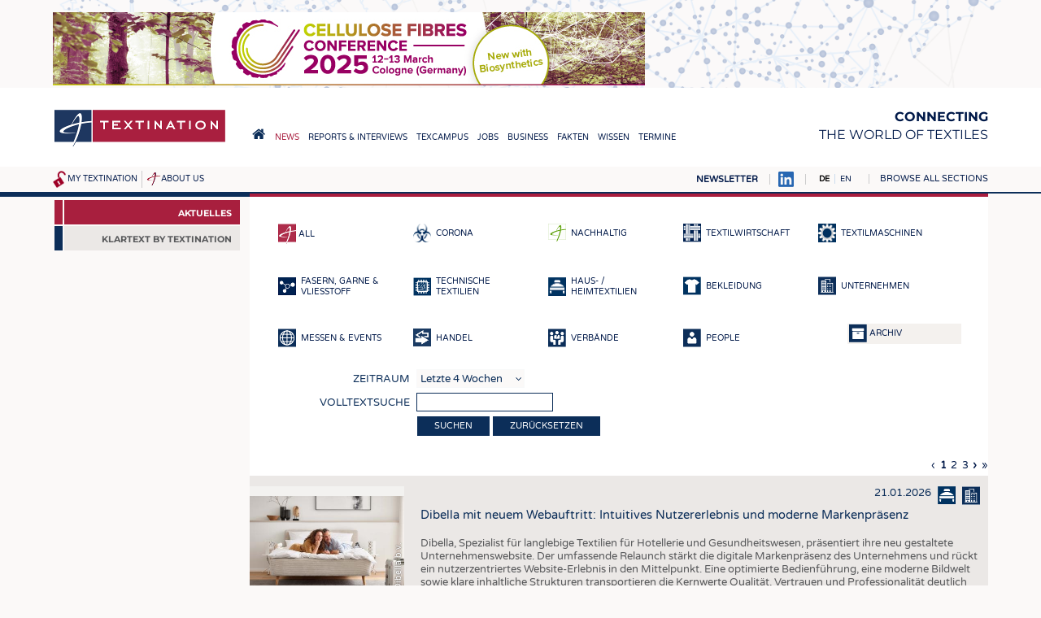

--- FILE ---
content_type: text/html; charset=UTF-8
request_url: https://textination.de/de/news?son=%27&str=Composites%20United%20e.V.
body_size: 36181
content:
<!DOCTYPE html>
<html lang="de" dir="ltr">
  <head>
    <meta charset="utf-8" />
<meta name="Generator" content="Drupal 8 (https://www.drupal.org)" />
<meta name="MobileOptimized" content="width" />
<meta name="HandheldFriendly" content="true" />
<meta name="viewport" content="width=device-width, initial-scale=1.0" />
<link rel="shortcut icon" href="/favicon.ico" type="image/vnd.microsoft.icon" />

    <title>Aus der Branche – Textination</title>
    <link rel="stylesheet" media="all" href="/sites/default/files/css/css_9XxfYpC4vj18bd9EGdRMQEsXuBXeiWUFXs9dppUEjZ8.css" />
<link rel="stylesheet" media="all" href="/sites/default/files/css/css_yV8tBH7RB29PWmQgHN_8csq5b9KsDT25gA41LFSuE6Q.css" />
<link rel="stylesheet" media="print" href="/sites/default/files/css/css_hPMjPy4M9n8fVwByG49G2vIcP8gTOKlQjekNQUK6SXA.css" />
<link rel="stylesheet" media="all" href="/sites/default/files/css/css_mqhUdjhoU6edurIFncE0mP5n5bywjsDXbF6LUhsBeGw.css" />

    
<!--[if lte IE 8]>
<script src="/sites/default/files/js/js_VtafjXmRvoUgAzqzYTA3Wrjkx9wcWhjP0G4ZnnqRamA.js"></script>
<![endif]-->

                      </head>
  <body class="path-news">
    <a href="#main-content" class="visually-hidden focusable skip-link">
      Direkt zum Inhalt
    </a>
    
      <div class="dialog-off-canvas-main-canvas" data-off-canvas-main-canvas>
    <a name="top"></a>

<script>
if (document.body && typeof window.addEventListener != "undefined")
  document.body.className += " mmh-js";
</script>
<div class="layout-container">

  <div id="top-banner">
      <div class="region region-banner">
    <div id="block-sslweiterleitung" class="block block-block-content block-block-content88247497-41ca-48cb-b959-b9e8a8089c8c">
  
    
      
            <div class="clearfix text-formatted field field--name-body field--type-text-with-summary field--label-hidden field__item"><script>
if (window.location && window.location.pathname && window.location.protocol == "http:")
  window.location = "https://textination.de" + window.location.pathname + window.location.search + window.location.hash;
</script></div>
      
  </div>
<div id="block-customhtmlblock-4" class="block block-t-misc block-t-misc-customhtml">
  
    
      

<ins data-revive-zoneid="2" data-revive-id="1f35258966af21903fcb31dd2493d9e1"></ins>
<ins data-revive-zoneid="3" data-revive-id="1f35258966af21903fcb31dd2493d9e1"></ins>
<ins data-revive-zoneid="4" data-revive-id="1f35258966af21903fcb31dd2493d9e1"></ins>
<ins data-revive-zoneid="5" data-revive-id="1f35258966af21903fcb31dd2493d9e1"></ins>
<ins data-revive-zoneid="6" data-revive-id="1f35258966af21903fcb31dd2493d9e1"></ins>
<ins data-revive-zoneid="9" data-revive-id="1f35258966af21903fcb31dd2493d9e1"></ins>
<ins data-revive-zoneid="10" data-revive-id="1f35258966af21903fcb31dd2493d9e1"></ins>

<script async src="//werbung.textination.de/revive-ads/www/delivery/asyncjs.php"></script>
  </div>

  </div>

  </div>

  <header role="banner">
      <div class="region region-header">
    <div id="block-textination-branding" class="block block-system block-system-branding-block">
  
    
        <a href="/de" title="Startseite" rel="home" class="site-logo">
      <img src="/themes/textination/images/logo.png" alt="Startseite" />
    </a>
  
  <nav role="navigation" id="mobilemainmenu">
    <a href="https://textination.de/de" class=home></a>
    <a class=sections data-toggle-hidden="browse-topics"
      data-scroll-to-target="+" style="cursor: pointer"></a>
  </nav>

      <div class="site-name">
      <a href="/de" title="Startseite" rel="home">Textination</a>
    </div>
        <div class="site-slogan"><strong>Connecting</strong><br> the world of textiles</div>
  
</div>
<nav role="navigation" aria-labelledby="block-hauptnavigation-menu" id="block-hauptnavigation" class="block block-menu navigation menu--main">
            
  <h2 class="visually-hidden" id="block-hauptnavigation-menu">Hauptnavigation</h2>
  

        
              <ul class="menu">
                    <li class="home-link menu-item">
        <a href="/de"><span>Home</span></a>
              </li>
                <li class="menu-item menu-item--collapsed menu-item--active-trail">
        <a href="/de/news"><span>News</span></a>
              </li>
                <li class="menu-item menu-item--collapsed">
        <a href="/de/news/newsline"><span>Reports &amp; Interviews</span></a>
              </li>
                <li class="menu-item menu-item--collapsed">
        <a href="/de/texcampus"><span>TexCampus</span></a>
              </li>
                <li class="menu-item menu-item--collapsed">
        <a href="/de/jobs"><span>Jobs</span></a>
              </li>
                <li class="menu-item menu-item--collapsed">
        <a href="/de/business/companies"><span>Business</span></a>
              </li>
                <li class="menu-item menu-item--collapsed">
        <a href="/de/facts/statistics"><span>Fakten</span></a>
              </li>
                <li class="menu-item menu-item--collapsed">
        <a href="/de/downcheck"><span>Wissen</span></a>
              </li>
                <li class="menu-item menu-item--collapsed">
        <a href="/de/schedule"><span>Termine</span></a>
              </li>
        </ul>
  


  </nav>

  </div>

    
    
  </header>

  
  <div id=top-misc>
      <div id="lang-search-misc">
        <div class="region region-misc">
    <div id="block-textinationmiscnavigationblock" class="block block-t-misc block-t-topmisc-block">
  
    
      <div id="my-textination-nav"><a href="/de/user/logout" title="Abmelden" class="logout-icon"></a><a href="/de/my-textination">My Textination</a></div><div id="about-us-nav"><a href="/de/about-us">About us</a></div>
  </div>

  </div>

    </div>
  
  <div id=top-misc-right>
  <a href="https://textination.de/de/my-textination/public-mailinglist"
    style="text-transform: uppercase; font-weight: bold"
    >Newsletter</a>
  <a href="https://www.linkedin.com/company/12809624" target=_blank><img src="/themes/textination/images/linkedinbs.png" alt="LinkedIn"></a>
      <div id="pre-browse">
        <div class="region region-prebrowse">
    <div class="language-switcher-language-url block block-language block-language-blocklanguage-interface" id="block-textination-languageswitcher" role="navigation">
  
    
      <ul class="links"><li hreflang="de" data-drupal-link-query="{&quot;son&quot;:&quot;\u0027&quot;}" data-drupal-link-system-path="news" class="de is-active"><a href="/de/news?son=%27" class="language-link is-active" hreflang="de" data-drupal-link-query="{&quot;son&quot;:&quot;\u0027&quot;}" data-drupal-link-system-path="news">DE</a></li><li hreflang="en" data-drupal-link-query="{&quot;son&quot;:&quot;\u0027&quot;}" data-drupal-link-system-path="news" class="en"><a href="/en/news?son=%27" class="language-link" hreflang="en" data-drupal-link-query="{&quot;son&quot;:&quot;\u0027&quot;}" data-drupal-link-system-path="news">EN</a></li></ul>
  </div>

  </div>

    </div>
  
      <div id="browse-topics-title">
      <a        data-toggle-hidden="browse-topics"
        data-scroll-to-target="+"        >Browse all sections</a>
    </div>
    <div class=clearfix></div>
    <div id="browse-topics" class="visually-hidden">
        <div class="region region-browse">
    <div id="block-textinationfullmenublock" class="block block-t-misc block-t-menu-block">
  
      <h2>Sitemap</h2>
    
      
              <ul class="menu">
                    <li class="home-link menu-item">
        <a href="/de"><span>Home</span></a>
              </li>
                <li class="menu-item menu-item--expanded">
        <a href="/de/news"><span>News</span></a>
                                <ul class="menu">
                    <li class="menu-item">
        <a href="/de/news"><span>Aktuelles</span></a>
              </li>
                <li class="menu-item menu-item--collapsed">
        <a href="/de/klartext-by-textination"><span>Klartext by Textination</span></a>
              </li>
        </ul>
  
              </li>
                <li class="menu-item menu-item--expanded">
        <a href="/de/news/newsline"><span>Reports &amp; Interviews</span></a>
                                <ul class="menu">
                    <li class="menu-item">
        <a href="/de/news/newsline"><span>Textination Newsline</span></a>
              </li>
                <li class="menu-item">
        <a href="/de/news/textile-leadership"><span>Textile Leadership</span></a>
              </li>
        </ul>
  
              </li>
                <li class="menu-item menu-item--expanded">
        <a href="/de/texcampus"><span>TexCampus</span></a>
                                <ul class="menu">
                    <li class="menu-item">
        <a href="/de/texcampus/rohstoffe"><span>Rohstoffe</span></a>
              </li>
                <li class="menu-item">
        <a href="/de/texcampus/fasern"><span>Fasern</span></a>
              </li>
                <li class="menu-item">
        <a href="/de/texcampus/garne"><span>Garne</span></a>
              </li>
                <li class="menu-item">
        <a href="/de/texcampus/gewebe"><span>Gewebe</span></a>
              </li>
                <li class="menu-item">
        <a href="/de/texcampus/gestricke-gewirke"><span>Gestricke &amp; Gewirke</span></a>
              </li>
                <li class="menu-item">
        <a href="/de/texcampus/vliesstoffe"><span>Vliesstoffe</span></a>
              </li>
                <li class="menu-item">
        <a href="/de/texcampus/composites"><span>Composites</span></a>
              </li>
                <li class="menu-item">
        <a href="/de/texcampus/veredlung"><span>Veredlung</span></a>
              </li>
                <li class="menu-item">
        <a href="/de/texcampus/textilmaschinenbau"><span>Textilmaschinenbau</span></a>
              </li>
                <li class="menu-item">
        <a href="/de/texcampus/sensorik"><span>Sensorik</span></a>
              </li>
                <li class="menu-item">
        <a href="/de/texcampus/recycling"><span>Recycling</span></a>
              </li>
                <li class="menu-item">
        <a href="/de/texcampus/nachhaltigkeit"><span>Nachhaltigkeit </span></a>
              </li>
                <li class="menu-item">
        <a href="/de/texcampus/kreislaufwirtschaft"><span>Kreislaufwirtschaft</span></a>
              </li>
                <li class="menu-item">
        <a href="/de/texcampus/technische-textilien"><span>Technische Textilien</span></a>
              </li>
                <li class="menu-item">
        <a href="/de/texcampus/smart-textiles"><span>Smart Textiles </span></a>
              </li>
                <li class="menu-item">
        <a href="/de/texcampus/medizin"><span>Medizin</span></a>
              </li>
                <li class="menu-item">
        <a href="/de/texcampus/heimtextilien"><span>Haus- und Heimtextilien</span></a>
              </li>
                <li class="menu-item">
        <a href="/de/texcampus/bekleidung"><span>Bekleidung</span></a>
              </li>
                <li class="menu-item">
        <a href="/de/texcampus/test"><span>Tests</span></a>
              </li>
        </ul>
  
              </li>
                <li class="menu-item menu-item--expanded">
        <a href="/de/jobs"><span>Jobs</span></a>
                                <ul class="menu">
                    <li class="menu-item">
        <a href="/de/jobs"><span>Stellenmarkt</span></a>
              </li>
                <li class="menu-item menu-item--collapsed">
        <a href="/de/jobs/krueger"><span>Krüger Personal Headhunting</span></a>
              </li>
                <li class="menu-item">
        <a href="/de/jobs/praktika"><span>Praktika &amp; Ausbildungen</span></a>
              </li>
        </ul>
  
              </li>
                <li class="menu-item menu-item--expanded">
        <a href="/de/business/companies"><span>Business</span></a>
                                <ul class="menu">
                    <li class="menu-item">
        <a href="/de/business/companies"><span>Unternehmen</span></a>
              </li>
                <li class="menu-item menu-item--collapsed">
        <a href="/de/ausschreibungsservice"><span>Ausschreibungen</span></a>
              </li>
                <li class="menu-item">
        <a href="/de/business/dtv-ausschreibungsdienst"><span>DTV Ausschreibungsdienst</span></a>
              </li>
        </ul>
  
              </li>
                <li class="menu-item menu-item--expanded">
        <a href="/de/facts/statistics"><span>Fakten</span></a>
                                <ul class="menu">
                    <li class="menu-item">
        <a href="/de/facts/statistics"><span>Statistics</span></a>
              </li>
        </ul>
  
              </li>
                <li class="menu-item menu-item--expanded">
        <a href="/de/downcheck"><span>Wissen</span></a>
                                <ul class="menu">
                    <li class="menu-item menu-item--collapsed">
        <a href="/de/downcheck"><span>DaunenCheck</span></a>
              </li>
                <li class="menu-item">
        <a href="/de/facts/addresses-links"><span>Adressen &amp; Links</span></a>
              </li>
                <li class="menu-item">
        <a href="/de/good-to-know/labels"><span>Labels</span></a>
              </li>
                <li class="menu-item">
        <a href="/de/publications"><span>Publikationen</span></a>
              </li>
        </ul>
  
              </li>
                <li class="menu-item menu-item--expanded">
        <a href="/de/schedule"><span>Termine</span></a>
                                <ul class="menu">
                    <li class="menu-item">
        <a href="/de/schedule"><span>Branchentermine</span></a>
              </li>
        </ul>
  
              </li>
        </ul>
  


  </div>

  </div>

    </div>
    </div>
  </div>

  

  <main role="main" class=" has-sidebar-first"><div class="main-bg"><div class="in-main">
    <a id="main-content" tabindex="-1"></a>
          <aside class="layout-sidebar-first" role="complementary">
          <div class="region region-sidebar-first">
    <div id="block-textinationsubmenublockwithtextiletechnology" class="block block-tntt block-tntt-submenu-block">
  
    
      
              <ul class="menu">
                    <li class="menu-item menu-item--expanded menu-item--active-trail">
        <a href="/de/news"><span>News</span></a>
                                <ul class="menu">
                    <li class="is-active menu-item menu-item--active-trail">
        <a href="/de/news"><span>Aktuelles</span></a>
              </li>
                <li class="menu-item menu-item--collapsed">
        <a href="/de/klartext-by-textination"><span>Klartext by Textination</span></a>
              </li>
        </ul>
  
              </li>
        </ul>
  


  </div>

  </div>

      </aside>
            <script>
      (function(sub){
        if (!sub)
          return;
        if (sub.querySelector(
          "#block-textinationsubmenublockwithtextiletechnology *"))
          return;
        var main = document.querySelector("main.has-sidebar-first");
        if (main) {
          main.className = ("" + main.className).replace(
            /(^| )has-sidebar-first( |$)/, "");
          var ele = main.querySelector("aside.layout-sidebar-first");
          if (ele)
            ele.parentNode.removeChild(ele);
        }
      })(document.getElementById(
        "block-textinationsubmenublockwithtextiletechnology"));
      </script>
    
    <div class="layout-content">
        <div class="region region-content">
    <div id="block-textination-page-title" class="block block-core block-page-title-block">
  
    
      
  <h1 class="page-title">Aus der Branche</h1>


  </div>
<div data-drupal-messages-fallback class="hidden"></div>
<form class="tnnews-filterform filterform" data-drupal-selector="tnnews-filterform" action="/de/news?son=%27&amp;str=Composites%20United%20e.V." method="post" id="tnnews-filterform" accept-charset="UTF-8">
  <div class="newstypes"><div class="newstypefilter sel"><a href="/de/news?son=%27"><img alt="" src="https://textination.de/modules/textination/tnnews/images/newstype-all-sel.png"><span class="text">all</span></a></div><div class="newstypefilter"><a href="/de/news?son=%27&amp;newstype=10480"><img src="/sites/default/files/2020-03/Bio_Blue_0.png" width="22" height="23" alt="" class="image-style-default" />
<span class="text">Corona</span></a></div><div class="newstypefilter"><a href="/de/news?son=%27&amp;newstype=6352"><img src="/sites/default/files/2017-11/sustainable-white.png" width="22" height="23" alt="" class="image-style-default" />
<span class="text">Nachhaltig</span></a></div><div class="newstypefilter"><a href="/de/news?son=%27&amp;newstype=11773"><img src="/sites/default/files/2021-05/news-textilebusiness.png" width="22" height="23" alt="" class="image-style-default" />
<span class="text">Textilwirtschaft</span></a></div><div class="newstypefilter"><a href="/de/news?son=%27&amp;newstype=11887"><img src="/sites/default/files/2021-06/news-machinery.png" width="22" height="23" alt="" class="image-style-default" />
<span class="text">Textilmaschinen</span></a></div><div class="newstypefilter"><a href="/de/news?son=%27&amp;newstype=11771"><img src="/sites/default/files/2021-05/news-chemical-yarn.png" width="22" height="23" alt="" class="image-style-default" />
<span class="text">Fasern, Garne &amp; Vliesstoff</span></a></div><div class="newstypefilter"><a href="/de/news?son=%27&amp;newstype=210"><img src="/sites/default/files/2016-10/technische.png" width="22" height="23" alt="" class="image-style-default" />
<span class="text">Technische Textilien</span></a></div><div class="newstypefilter"><a href="/de/news?son=%27&amp;newstype=209"><img src="/sites/default/files/2016-10/hausheim.png" width="22" height="23" alt="" class="image-style-default" />
<span class="text">Haus- / Heimtextilien</span></a></div><div class="newstypefilter"><a href="/de/news?son=%27&amp;newstype=211"><img src="/sites/default/files/2016-10/bekleidung.png" width="22" height="23" alt="" class="image-style-default" />
<span class="text">Bekleidung</span></a></div><div class="newstypefilter"><a href="/de/news?son=%27&amp;newstype=205"><img src="/sites/default/files/2016-10/newstype-companies.png" width="22" height="23" alt="" class="image-style-default" />
<span class="text">Unternehmen</span></a></div><div class="newstypefilter"><a href="/de/news?son=%27&amp;newstype=204"><img src="/sites/default/files/2016-10/newstype-fairs.png" width="22" height="23" alt="" class="image-style-default" />
<span class="text">Messen &amp; Events</span></a></div><div class="newstypefilter"><a href="/de/news?son=%27&amp;newstype=5679"><img src="/sites/default/files/2017-07/newstype-trade_0.png" width="22" height="23" alt="" class="image-style-default" />
<span class="text">Handel</span></a></div><div class="newstypefilter"><a href="/de/news?son=%27&amp;newstype=206"><img src="/sites/default/files/2016-10/newstype-associations.png" width="22" height="23" alt="" class="image-style-default" />
<span class="text">Verbände</span></a></div><div class="newstypefilter"><a href="/de/news?son=%27&amp;newstype=207"><img src="/sites/default/files/2016-10/newstype-people.png" width="22" height="23" alt="" class="image-style-default" />
<span class="text">People</span></a></div><div class="archive"><a href="/de/news/archive"><img alt="" src="https://textination.de/modules/textination/tnnews/images/archive.png"><span class="text">Archiv</span></a></div></div><div class="js-form-item form-item js-form-type-select form-type-select js-form-item-duration form-item-duration">
      <label for="edit-duration">Zeitraum</label>
          <select data-drupal-selector="edit-duration" id="edit-duration" name="duration" class="form-select"><option value="4w" selected="selected">Letzte 4 Wochen</option><option value="3m">Letzte 3 Monate</option><option value="6m">Letzte 6 Monate</option><option value="1y">Letzte 12 Monate</option></select>
          </div>
<div class="js-form-item form-item js-form-type-textfield form-type-textfield js-form-item-str form-item-str">
      <label for="edit-str">Volltextsuche</label>
          <input data-drupal-selector="edit-str" type="text" id="edit-str" name="str" value="" size="18" maxlength="128" class="form-text" />

          </div>
<input data-drupal-selector="edit-submit" type="submit" id="edit-submit" name="op" value="Suchen" class="button js-form-submit form-submit" />
<a href="/de/news" class="button" data-drupal-selector="edit-reset" id="edit-reset">Zurücksetzen</a><input autocomplete="off" data-drupal-selector="form-9wmpqa16ozii6hrwrgfutex-doxdj9cw7aux0ymnpge" type="hidden" name="form_build_id" value="form-9wMpqa16OZII6hRwRgFUtEX_doxDj9cW7aux0YmNpGE" />
<input data-drupal-selector="edit-tnnews-filterform" type="hidden" name="form_id" value="tnnews_filterform" />

</form>
  <nav class="pager" role="navigation" aria-labelledby="pagination-heading">
    <h4 id="pagination-heading" class="visually-hidden">Seitennummerierung</h4>
    <ul class="pager__items js-pager__items">
                                <li class="pager__item pager__item--previous">
          <a href="javascript:void(-1);">
            <span class="visually-hidden">Vorherige Seite</span>
            <span aria-hidden="true">‹</span>
          </a>
        </li>
                                      <li class="pager__item is-active">
                                          <a href="?son=%27&amp;page=%2C0" title="Aktuelle Seite">
            <span class="visually-hidden">
              Aktuelle Seite
            </span>1</a>
        </li>
              <li class="pager__item">
                                          <a href="?son=%27&amp;page=%2C1" title="Go to page 2">
            <span class="visually-hidden">
              Seite
            </span>2</a>
        </li>
              <li class="pager__item">
                                          <a href="?son=%27&amp;page=%2C2" title="Go to page 3">
            <span class="visually-hidden">
              Seite
            </span>3</a>
        </li>
                                      <li class="pager__item pager__item--next is-active">
          <a href="?son=%27&amp;page=%2C1" title="Zur nächsten Seite" rel="next">
            <span class="visually-hidden">Nächste Seite</span>
            <span aria-hidden="true">›</span>
          </a>
        </li>
                          <li class="pager__item pager__item--last">
          <a href="?son=%27&amp;page=%2C2" title="Zur letzten Seite">
            <span class="visually-hidden">Letzte Seite</span>
            <span aria-hidden="true"
              >»</span>
          </a>
        </li>
          </ul>
  </nav>
<div id="tnnews-30060" class="tnnews-entry odd">
<div class=display>
<div class=image>
  <a href="/sites/default/files/styles/max_2500/public/2026-01/Dibella_neue%20Webiste.jpg?itok=dDgj1d9n"
        data-lightbox="grp-30060"
              data-copyright="(c) Dibella b.v."
                      ><img src="/sites/default/files/styles/news_entry/public/2026-01/Dibella_neue%20Webiste.jpg?itok=zjnjZbT8" width="380" height="280" alt="Dibella Website" title="" class="image-style-news-entry" />

<span class=mag></span></a>
    <span class=image-notes>(c) Dibella b.v.</span>
    <div class=downloads>
    </div>
</div><!-- /.image -->

<div class=content>
<div class=meta>
  21.01.2026 <a href="/de/news?amp%3Bamp%3Bnewstype=11773&amp;%3Bamp%3Bamp%3Bamp%3Bamp%3Bamp%3Bamp%3Bamp%3Bamp%3Bamp%3Bamp%3Bamp%3Bamp%3Bamp%3Bamp%3Bamp%3Bamp%3Bamp%3Bamp%3Bamp%3Bamp%3Bamp%3Bamp%3Bamp%3Bamp%3Bamp%3Bamp%3Bamp%3Bamp%3Bamp%3Bamp%3Bamp%3Bamp%3Bamp%3Bamp%3Bamp%3Bamp%3Bamp%3Bamp%3Bamp%3Bamp%3Bamp%3Bamp%3Bamp%3Bamp%3Bamp%3Bamp%3Bstr=united%20nations%20framework%20convention%20on%20climate%20change%20unfccc&amp;%3Bamp%3Bamp%3Bamp%3Bamp%3Bamp%3Bamp%3Bamp%3Bamp%3Bamp%3Bamp%3Bamp%3Bamp%3Bamp%3Bamp%3Bamp%3Bamp%3Bamp%3Bamp%3Bamp%3Bamp%3Bamp%3Bamp%3Bamp%3Bamp%3Bamp%3Bamp%3Bamp%3Bamp%3Bamp%3Bamp%3Bamp%3Bamp%3Bamp%3Bamp%3Bamp%3Bamp%3Bamp%3Bamp%3Bamp%3Bamp%3Bamp%3Bamp%3Bamp%3Bamp%3Bstr=Recycling%20&amp;page=%2C0&amp;newstype=209"><img src="/sites/default/files/2016-10/hausheim.png" alt="" title="Haus- / Heimtextilien" />
</a><a href="/de/news?amp%3Bamp%3Bnewstype=11773&amp;%3Bamp%3Bamp%3Bamp%3Bamp%3Bamp%3Bamp%3Bamp%3Bamp%3Bamp%3Bamp%3Bamp%3Bamp%3Bamp%3Bamp%3Bamp%3Bamp%3Bamp%3Bamp%3Bamp%3Bamp%3Bamp%3Bamp%3Bamp%3Bamp%3Bamp%3Bamp%3Bamp%3Bamp%3Bamp%3Bamp%3Bamp%3Bamp%3Bamp%3Bamp%3Bamp%3Bamp%3Bamp%3Bamp%3Bamp%3Bamp%3Bamp%3Bamp%3Bamp%3Bamp%3Bamp%3Bamp%3Bstr=united%20nations%20framework%20convention%20on%20climate%20change%20unfccc&amp;%3Bamp%3Bamp%3Bamp%3Bamp%3Bamp%3Bamp%3Bamp%3Bamp%3Bamp%3Bamp%3Bamp%3Bamp%3Bamp%3Bamp%3Bamp%3Bamp%3Bamp%3Bamp%3Bamp%3Bamp%3Bamp%3Bamp%3Bamp%3Bamp%3Bamp%3Bamp%3Bamp%3Bamp%3Bamp%3Bamp%3Bamp%3Bamp%3Bamp%3Bamp%3Bamp%3Bamp%3Bamp%3Bamp%3Bamp%3Bamp%3Bamp%3Bamp%3Bamp%3Bamp%3Bstr=Recycling%20&amp;page=%2C0&amp;newstype=205"><img src="/sites/default/files/2016-10/newstype-companies.png" alt="" title="Companies" />
</a>
</div>
<h2 class=title>Dibella mit neuem Webauftritt: Intuitives Nutzererlebnis und moderne Markenpräsenz </h2>
<div class="body teaser">
<p>Dibella, Spezialist für langlebige Textilien für Hotellerie und Gesundheitswesen, präsentiert ihre neu gestaltete Unternehmenswebsite. Der umfassende Relaunch stärkt die digitale Markenpräsenz des Unternehmens und rückt ein nutzerzentriertes Website-Erlebnis in den Mittelpunkt. Eine optimierte Bedienführung, eine moderne Bildwelt sowie klare inhaltliche Strukturen transportieren die Kernwerte Qualität, Vertrauen und Professionalität deutlich erkennbar nach außen. </p>

<p>Die neue Website zeichnet sich durch eine präzise und logisch gegliederte Navigation aus. Über ein übersichtliches Hauptmenü erhalten die Besucher direkten Zugriff auf die zentralen Themenbereiche Produkte, Service, Unternehmen, Nachhaltig Handeln und Kontakt. Diese Struktur unterstützt eine schnelle Orientierung und ermöglicht einen effizienten Zugang zu Informationen – sowohl für langjährige Kunden als auch für Interessierte, die sich ein fundiertes Bild von Dibella und ihrem Portfolio machen möchten. </p>
</div>
<div class="body default">
<p>Dibella, Spezialist für langlebige Textilien für Hotellerie und Gesundheitswesen, präsentiert ihre neu gestaltete Unternehmenswebsite. Der umfassende Relaunch stärkt die digitale Markenpräsenz des Unternehmens und rückt ein nutzerzentriertes Website-Erlebnis in den Mittelpunkt. Eine optimierte Bedienführung, eine moderne Bildwelt sowie klare inhaltliche Strukturen transportieren die Kernwerte Qualität, Vertrauen und Professionalität deutlich erkennbar nach außen. </p>

<p>Die neue Website zeichnet sich durch eine präzise und logisch gegliederte Navigation aus. Über ein übersichtliches Hauptmenü erhalten die Besucher direkten Zugriff auf die zentralen Themenbereiche Produkte, Service, Unternehmen, Nachhaltig Handeln und Kontakt. Diese Struktur unterstützt eine schnelle Orientierung und ermöglicht einen effizienten Zugang zu Informationen – sowohl für langjährige Kunden als auch für Interessierte, die sich ein fundiertes Bild von Dibella und ihrem Portfolio machen möchten. </p>

<p>Ein besonderes Merkmal des Relaunches ist die weiterentwickelte visuelle Gestaltung. Die moderne Bildsprache vermittelt Authentizität und spiegelt die hohe Design- und Qualitätsorientierung des Unternehmens. Ergänzend sorgen charakteristische Illustrationen im Dibella-Stil für ein individuelles Erscheinungsbild, das die Website klar von anderen Marktteilnehmern abhebt und das Nutzererlebnis zusätzlich belebt. </p>

<p>Zum Start steht die Website in Deutsch und Englisch zur Verfügung. Weitere Sprachen – Französisch, Niederländisch, Polnisch und Tschechisch – folgen sukzessive im Laufe des ersten Halbjahres 2026. Die Sprachversion lässt sich über das Menü umschalten. </p>
</div>
<div class=more>

<div class=keywords>
Weitere Informationen:<br>
  <a class=keyword     href="javascript:void(-1);"
    data-search="Dibella"
    >Dibella</a>
  <a class=keyword     href="javascript:void(-1);"
    data-search="Dibella b.v."
    >Dibella b.v.</a>
  <a class=keyword     href="javascript:void(-1);"
    data-search="Website "
    >Website </a>
</div>

<div class=newssource>Quelle:<br>
<p>Dibella b.v. </p>
</div>

</div><!-- /.more -->
</div><!-- /.content -->
</div>
<div class=actions>
<div class=share>
<a href="https://www.facebook.com/sharer/sharer.php?u=https%3A%2F%2Ftextination.de%2Fde%2Fnews%2Fentry%2Fdibella-mit-neuem-webauftritt-intuitives-nutzererlebnis-und-moderne-markenpraesenz%3Fshare%3D1" class=fbshare target=_blank
  title="Über Facebook teilen">f</a>
<a href="https://twitter.com/share?url=https%3A%2F%2Ftextination.de%2Fde%2Fnews%2Fentry%2Fdibella-mit-neuem-webauftritt-intuitives-nutzererlebnis-und-moderne-markenpraesenz%3Fshare%3D1&amp;text=Dibella%20mit%20neuem%20Webauftritt%3A%20Intuitives%20Nutzererlebnis%20und%20moderne%20Markenpr%C3%A4senz%20" class=twshare target=_blank
  title="Über Twitter teilen">t</a>
<a href="https://www.linkedin.com/shareArticle?mini=true&url=https%3A%2F%2Ftextination.de%2Fde%2Fnews%2Fentry%2Fdibella-mit-neuem-webauftritt-intuitives-nutzererlebnis-und-moderne-markenpraesenz%3Fshare%3D1&amp;title=Dibella%20mit%20neuem%20Webauftritt%3A%20Intuitives%20Nutzererlebnis%20und%20moderne%20Markenpr%C3%A4senz%20"
  class=inshare target=_blank
  title="Share via LinkedIn">in</a>
<a href="mailto:?&amp;subject=Seite%20empfehlen&amp;body=https%3A%2F%2Ftextination.de%2Fde%2Fnews%2Fentry%2Fdibella-mit-neuem-webauftritt-intuitives-nutzererlebnis-und-moderne-markenpraesenz%3Fshare%3D1" class=mailshare
  title="Über E-Mail teilen">e</a>
</div>
<div class=whenopen>
<a href="/de/news/entry/dibella-mit-neuem-webauftritt-intuitives-nutzererlebnis-und-moderne-markenpraesenz?print=1" target=_blank class=printbutton
  title="Drucken">print</a>
<a href="javascript:void(-1);" class=closebutton>close</a>
</div>
<div class=whenclosed>
<a href="javascript:void(-1);" class=openbutton>more</a>
</div>
</div><!-- /.actions -->
</div><!-- /.tnnews-entry -->
<div id="tnnews-30059" class="tnnews-entry">
<div class=display>
<div class=image>
  <a href="/sites/default/files/styles/max_2500/public/2026-01/Ibena_Dora_Mood1.jpg?itok=_8cGO412"
        data-lightbox="grp-30059"
              data-copyright="Foto (c) IBENA"
                      ><img src="/sites/default/files/styles/news_entry/public/2026-01/Ibena_Dora_Mood1.jpg?itok=sEJhvqHY" width="380" height="280" alt="IBENA: Dopamin Design mit Gute-Laune-Garantie" title="" class="image-style-news-entry" />

<span class=mag></span></a>
    <span class=image-notes>Foto (c) IBENA</span>
    <div class=downloads>
    </div>
</div><!-- /.image -->

<div class=content>
<div class=meta>
  21.01.2026 <a href="/de/news?amp%3Bamp%3Bnewstype=11773&amp;%3Bamp%3Bamp%3Bamp%3Bamp%3Bamp%3Bamp%3Bamp%3Bamp%3Bamp%3Bamp%3Bamp%3Bamp%3Bamp%3Bamp%3Bamp%3Bamp%3Bamp%3Bamp%3Bamp%3Bamp%3Bamp%3Bamp%3Bamp%3Bamp%3Bamp%3Bamp%3Bamp%3Bamp%3Bamp%3Bamp%3Bamp%3Bamp%3Bamp%3Bamp%3Bamp%3Bamp%3Bamp%3Bamp%3Bamp%3Bamp%3Bamp%3Bamp%3Bamp%3Bamp%3Bamp%3Bamp%3Bstr=united%20nations%20framework%20convention%20on%20climate%20change%20unfccc&amp;%3Bamp%3Bamp%3Bamp%3Bamp%3Bamp%3Bamp%3Bamp%3Bamp%3Bamp%3Bamp%3Bamp%3Bamp%3Bamp%3Bamp%3Bamp%3Bamp%3Bamp%3Bamp%3Bamp%3Bamp%3Bamp%3Bamp%3Bamp%3Bamp%3Bamp%3Bamp%3Bamp%3Bamp%3Bamp%3Bamp%3Bamp%3Bamp%3Bamp%3Bamp%3Bamp%3Bamp%3Bamp%3Bamp%3Bamp%3Bamp%3Bamp%3Bamp%3Bamp%3Bamp%3Bstr=Recycling%20&amp;page=%2C0&amp;newstype=209"><img src="/sites/default/files/2016-10/hausheim.png" alt="" title="Haus- / Heimtextilien" />
</a><a href="/de/news?amp%3Bamp%3Bnewstype=11773&amp;%3Bamp%3Bamp%3Bamp%3Bamp%3Bamp%3Bamp%3Bamp%3Bamp%3Bamp%3Bamp%3Bamp%3Bamp%3Bamp%3Bamp%3Bamp%3Bamp%3Bamp%3Bamp%3Bamp%3Bamp%3Bamp%3Bamp%3Bamp%3Bamp%3Bamp%3Bamp%3Bamp%3Bamp%3Bamp%3Bamp%3Bamp%3Bamp%3Bamp%3Bamp%3Bamp%3Bamp%3Bamp%3Bamp%3Bamp%3Bamp%3Bamp%3Bamp%3Bamp%3Bamp%3Bamp%3Bamp%3Bstr=united%20nations%20framework%20convention%20on%20climate%20change%20unfccc&amp;%3Bamp%3Bamp%3Bamp%3Bamp%3Bamp%3Bamp%3Bamp%3Bamp%3Bamp%3Bamp%3Bamp%3Bamp%3Bamp%3Bamp%3Bamp%3Bamp%3Bamp%3Bamp%3Bamp%3Bamp%3Bamp%3Bamp%3Bamp%3Bamp%3Bamp%3Bamp%3Bamp%3Bamp%3Bamp%3Bamp%3Bamp%3Bamp%3Bamp%3Bamp%3Bamp%3Bamp%3Bamp%3Bamp%3Bamp%3Bamp%3Bamp%3Bamp%3Bamp%3Bamp%3Bstr=Recycling%20&amp;page=%2C0&amp;newstype=205"><img src="/sites/default/files/2016-10/newstype-companies.png" alt="" title="Companies" />
</a>
</div>
<h2 class=title>IBENA: Dopamin Design mit Gute-Laune-Garantie</h2>
<div class="body teaser">
<p>Die neue Sommerkollektion im Jubiläumsjahr 2026 von IBENA trägt den Titel „Dopamin Design“.  Inspiriert vom gleichnamigen Lifestyle-Trend, der Mode, Interior und Design erobert hat, steht die Kollektion im Zeichen von Farbe, Lebensfreude und positiver Energie. Wie das Glückshormon Dopamin will diese Kollektion für ein gutes Gefühl sorgen: Leuchtende Töne, mutige Muster und sommerliche Leichtigkeit machen Lust auf Sonne, Natur und lebendiges Wohnen. Erstmals präsentiert auf der Hometex im November 2025 ist die Kollektion jetzt im Handel erhältlich. </p>

<p><strong>Dopamin Design – wenn Farbe glücklich macht</strong><br />
„Dopamin Dressing“ - dahinter steckt die Idee, dass Farben unsere Stimmung beeinflussen – und sie im besten Fall heben können. Dieses Prinzip greift IBENA für den Wohnbereich auf: Mit der Kollektion „Dopamin Design“ sollen sich Sofas, Terrassen und Gartenliegen in kleine Wohlfühloasen voller Energie und Positivität verwandeln.</p>
</div>
<div class="body default">
<p>Die neue Sommerkollektion im Jubiläumsjahr 2026 von IBENA trägt den Titel „Dopamin Design“.  Inspiriert vom gleichnamigen Lifestyle-Trend, der Mode, Interior und Design erobert hat, steht die Kollektion im Zeichen von Farbe, Lebensfreude und positiver Energie. Wie das Glückshormon Dopamin will diese Kollektion für ein gutes Gefühl sorgen: Leuchtende Töne, mutige Muster und sommerliche Leichtigkeit machen Lust auf Sonne, Natur und lebendiges Wohnen. Erstmals präsentiert auf der Hometex im November 2025 ist die Kollektion jetzt im Handel erhältlich. </p>

<p><strong>Dopamin Design – wenn Farbe glücklich macht</strong><br />
„Dopamin Dressing“ - dahinter steckt die Idee, dass Farben unsere Stimmung beeinflussen – und sie im besten Fall heben können. Dieses Prinzip greift IBENA für den Wohnbereich auf: Mit der Kollektion „Dopamin Design“ sollen sich Sofas, Terrassen und Gartenliegen in kleine Wohlfühloasen voller Energie und Positivität verwandeln.</p>

<p>Die leuchtenden Töne der Decken sind ein Statement gegen graue Alltäglichkeit. Sie stehen für Optimismus, Lebensfreude und Individualität. Die Kollektion umfasst sieben neue Designs, die sich dem Thema „Farbe als Emotion“ widmen – mal expressiv, mal zurückhaltend, immer mit dem gewissen Etwas.</p>

<p><strong>Sommer, Stil und Nachhaltigkeit</strong><br />
„Dopamin Design“ steht nicht nur für Farbe und Form, sondern auch für verantwortungsvolles Wohnen. Alle Decken der Kollektion sind aus hochwertigen Materialien wie beispielweise Bio-Baumwolle am Standort Deutschland gefertigt. Die neue Linie beweist Nachhaltigkeit und Design. </p>
</div>
<div class=more>

<div class=keywords>
Weitere Informationen:<br>
  <a class=keyword     href="javascript:void(-1);"
    data-search="Dopamin Design "
    >Dopamin Design </a>
  <a class=keyword     href="javascript:void(-1);"
    data-search="IBENA "
    >IBENA </a>
  <a class=keyword     href="javascript:void(-1);"
    data-search="Wohndecken"
    >Wohndecken</a>
</div>

<div class=newssource>Quelle:<br>
<p>IBENA</p>
</div>

</div><!-- /.more -->
</div><!-- /.content -->
</div>
<div class=actions>
<div class=share>
<a href="https://www.facebook.com/sharer/sharer.php?u=https%3A%2F%2Ftextination.de%2Fde%2Fnews%2Fentry%2Fibena-dopamin-design-mit-gute-laune-garantie%3Fshare%3D1" class=fbshare target=_blank
  title="Über Facebook teilen">f</a>
<a href="https://twitter.com/share?url=https%3A%2F%2Ftextination.de%2Fde%2Fnews%2Fentry%2Fibena-dopamin-design-mit-gute-laune-garantie%3Fshare%3D1&amp;text=IBENA%3A%20Dopamin%20Design%20mit%20Gute-Laune-Garantie" class=twshare target=_blank
  title="Über Twitter teilen">t</a>
<a href="https://www.linkedin.com/shareArticle?mini=true&url=https%3A%2F%2Ftextination.de%2Fde%2Fnews%2Fentry%2Fibena-dopamin-design-mit-gute-laune-garantie%3Fshare%3D1&amp;title=IBENA%3A%20Dopamin%20Design%20mit%20Gute-Laune-Garantie"
  class=inshare target=_blank
  title="Share via LinkedIn">in</a>
<a href="mailto:?&amp;subject=Seite%20empfehlen&amp;body=https%3A%2F%2Ftextination.de%2Fde%2Fnews%2Fentry%2Fibena-dopamin-design-mit-gute-laune-garantie%3Fshare%3D1" class=mailshare
  title="Über E-Mail teilen">e</a>
</div>
<div class=whenopen>
<a href="/de/news/entry/ibena-dopamin-design-mit-gute-laune-garantie?print=1" target=_blank class=printbutton
  title="Drucken">print</a>
<a href="javascript:void(-1);" class=closebutton>close</a>
</div>
<div class=whenclosed>
<a href="javascript:void(-1);" class=openbutton>more</a>
</div>
</div><!-- /.actions -->
</div><!-- /.tnnews-entry -->
<div id="tnnews-30057" class="tnnews-entry odd">
<div class=display>
<div class=image>
  <a href="/sites/default/files/styles/max_2500/public/2026-01/GP__1460.JPG?itok=apShwlpA"
        data-lightbox="grp-30057"
                    data-cpylink="Foto Terrot Textilmaschinen GmbH"
            ><img src="/sites/default/files/styles/news_entry/public/2026-01/GP__1460.JPG?itok=NXPR1Ff2" width="380" height="280" alt="T-Gestell" title="T-Gestell" class="image-style-news-entry" />

<span class=mag></span></a>
      <div class=caption>T-Gestell</div>
  <div class=downloads>
    </div>
</div><!-- /.image -->

<div class=content>
<div class=meta>
  21.01.2026 <a href="/de/news?amp%3Bamp%3Bnewstype=11773&amp;%3Bamp%3Bamp%3Bamp%3Bamp%3Bamp%3Bamp%3Bamp%3Bamp%3Bamp%3Bamp%3Bamp%3Bamp%3Bamp%3Bamp%3Bamp%3Bamp%3Bamp%3Bamp%3Bamp%3Bamp%3Bamp%3Bamp%3Bamp%3Bamp%3Bamp%3Bamp%3Bamp%3Bamp%3Bamp%3Bamp%3Bamp%3Bamp%3Bamp%3Bamp%3Bamp%3Bamp%3Bamp%3Bamp%3Bamp%3Bamp%3Bamp%3Bamp%3Bamp%3Bamp%3Bamp%3Bamp%3Bstr=united%20nations%20framework%20convention%20on%20climate%20change%20unfccc&amp;%3Bamp%3Bamp%3Bamp%3Bamp%3Bamp%3Bamp%3Bamp%3Bamp%3Bamp%3Bamp%3Bamp%3Bamp%3Bamp%3Bamp%3Bamp%3Bamp%3Bamp%3Bamp%3Bamp%3Bamp%3Bamp%3Bamp%3Bamp%3Bamp%3Bamp%3Bamp%3Bamp%3Bamp%3Bamp%3Bamp%3Bamp%3Bamp%3Bamp%3Bamp%3Bamp%3Bamp%3Bamp%3Bamp%3Bamp%3Bamp%3Bamp%3Bamp%3Bamp%3Bamp%3Bstr=Recycling%20&amp;page=%2C0&amp;newstype=11887"><img src="/sites/default/files/2021-06/news-machinery.png" alt="" title="Textilmaschinen" />
</a><a href="/de/news?amp%3Bamp%3Bnewstype=11773&amp;%3Bamp%3Bamp%3Bamp%3Bamp%3Bamp%3Bamp%3Bamp%3Bamp%3Bamp%3Bamp%3Bamp%3Bamp%3Bamp%3Bamp%3Bamp%3Bamp%3Bamp%3Bamp%3Bamp%3Bamp%3Bamp%3Bamp%3Bamp%3Bamp%3Bamp%3Bamp%3Bamp%3Bamp%3Bamp%3Bamp%3Bamp%3Bamp%3Bamp%3Bamp%3Bamp%3Bamp%3Bamp%3Bamp%3Bamp%3Bamp%3Bamp%3Bamp%3Bamp%3Bamp%3Bamp%3Bamp%3Bstr=united%20nations%20framework%20convention%20on%20climate%20change%20unfccc&amp;%3Bamp%3Bamp%3Bamp%3Bamp%3Bamp%3Bamp%3Bamp%3Bamp%3Bamp%3Bamp%3Bamp%3Bamp%3Bamp%3Bamp%3Bamp%3Bamp%3Bamp%3Bamp%3Bamp%3Bamp%3Bamp%3Bamp%3Bamp%3Bamp%3Bamp%3Bamp%3Bamp%3Bamp%3Bamp%3Bamp%3Bamp%3Bamp%3Bamp%3Bamp%3Bamp%3Bamp%3Bamp%3Bamp%3Bamp%3Bamp%3Bamp%3Bamp%3Bamp%3Bamp%3Bstr=Recycling%20&amp;page=%2C0&amp;newstype=205"><img src="/sites/default/files/2016-10/newstype-companies.png" alt="" title="Companies" />
</a>
</div>
<h2 class=title>Terrot: Neue Maßstäbe für Stabilität und Flexibilität beim Rundstricken mit großen Durchmessern</h2>
<div class="body teaser">
<p>Die Terrot Textilmaschinen GmbH stellt mit dem T-Gestell eine neue, universelle Maschinenrahmenplattform für Großrundstrickmaschinen vor. Das modulare Tubular-Gestell wurde gezielt entwickelt, um den steigenden Anforderungen an Präzision, Flexibilität und Betriebssicherheit in der industriellen Rundstrickproduktion gerecht zu werden.</p>

<p>Als zukunftsorientierte Plattform bildet das T-Gestell die strukturelle Basis für aktuelle und zukünftige Maschinengenerationen. Es vereint deutsche Ingenieurkompetenz mit einem klar modularen Designansatz und ermöglicht eine hohe Anpassungsfähigkeit an unterschiedliche Produktionsanforderungen.</p>

<p><strong>Branchenrelevanz und Marktkontext</strong><br />
Hersteller von Rundstrickwaren stehen weltweit vor der Herausforderung, ihre Produktion zunehmend flexibler auszurichten und gleichzeitig höchste Stoffqualität unter steigenden Kosten- und Fachkräfteanforderungen sicherzustellen. Parallel nehmen die Erwartungen an ergonomische Maschinenkonzepte, erhöhte Arbeitssicherheit sowie nachhaltige und langlebige Produktionslösungen weiter zu.</p>
</div>
<div class="body default">
<p>Die Terrot Textilmaschinen GmbH stellt mit dem T-Gestell eine neue, universelle Maschinenrahmenplattform für Großrundstrickmaschinen vor. Das modulare Tubular-Gestell wurde gezielt entwickelt, um den steigenden Anforderungen an Präzision, Flexibilität und Betriebssicherheit in der industriellen Rundstrickproduktion gerecht zu werden.</p>

<p>Als zukunftsorientierte Plattform bildet das T-Gestell die strukturelle Basis für aktuelle und zukünftige Maschinengenerationen. Es vereint deutsche Ingenieurkompetenz mit einem klar modularen Designansatz und ermöglicht eine hohe Anpassungsfähigkeit an unterschiedliche Produktionsanforderungen.</p>

<p><strong>Branchenrelevanz und Marktkontext</strong><br />
Hersteller von Rundstrickwaren stehen weltweit vor der Herausforderung, ihre Produktion zunehmend flexibler auszurichten und gleichzeitig höchste Stoffqualität unter steigenden Kosten- und Fachkräfteanforderungen sicherzustellen. Parallel nehmen die Erwartungen an ergonomische Maschinenkonzepte, erhöhte Arbeitssicherheit sowie nachhaltige und langlebige Produktionslösungen weiter zu.</p>

<p>Das neue T-Gestell adressiert diese Marktanforderungen: Durch seine hohe mechanische Robustheit in Kombination mit einem intelligenten, modularen Aufbau schafft es die Voraussetzung für stabile Produktionsprozesse und schnelle Konfigurations- oder Erweiterungsmöglichkeiten. Maschinenhersteller und Anwender profitieren gleichermaßen von einer erhöhten Zukunftssicherheit und der Fähigkeit, schneller und effizienter auf Marktveränderungen zu reagieren.</p>

<p><strong>Technologischer Kern</strong><br />
Mit dem T-Gestell präsentiert Terrot eine neu entwickelte Maschinenrahmenarchitektur aus hochwertigem Stahl. Sie wurde gezielt darauf ausgelegt, höhere mechanische Lasten zuverlässig aufzunehmen und gleichzeitig Präzision, Stabilität und Zugänglichkeit der Maschine deutlich zu verbessern. Nach fast drei Jahrzehnten erfolgreicher Großdurchmesser-Konzepte markiert das T-Gestell einen technologischen Generationswechsel in der Maschinenarchitektur.</p>

<p>Kern der Innovation ist eine intelligent geschweißte Rahmenkonstruktion, die hohe Stabilität mit modularer Flexibilität verbindet. Eine standardisierte Rahmenplattform bildet die Basis für unterschiedliche Strickkopfdurchmesser und Warenabzugsvarianten. Das reduziert die mechanische Komplexität signifikant und ermöglicht schnelle, effiziente Konfigurationsanpassungen. Integrierte Kabelführung, zentral positioniertes Display und optimierte Bauteilanordnungen ersetzen klassische Zusatzkonstruktionen. Das Ergebnis sind verbesserte Ergonomie, erhöhte Betriebssicherheit und erleichterte Wartungsprozesse.</p>

<p><strong>Industrielle Vorteile und wirtschaftlicher Mehrwert</strong><br />
Die T-Gestell-Plattform schafft klare Wettbewerbsvorteile und messbaren Mehrwert im industriellen Produktionsalltag:</p>

<ul>
	<li>Operative Flexibilität:<br />
	Ein universeller Rahmen ermöglicht unterschiedliche Maschinenkonfigurationen und erlaubt eine schnelle, effiziente Anpassung an wechselnde Material- und Produktionsanforderungen.</li>
	<li>Hohe Produktivität:<br />
	Die erhöhte Stabilität gewährleistet höchste Strickpräzision bei industriellen Geschwindigkeiten, insbesondere bei großen Durchmessern von 26 bis 54 Zoll.</li>
	<li>Gesteigerte Effizienz:<br />
	Standardisierte Komponenten und eine anwenderorientierte Zugänglichkeit reduzieren Rüstzeiten spürbar und vereinfachen Wartungs- und Serviceprozesse.</li>
	<li>Erhöhte Sicherheit &amp; Zuverlässigkeit:<br />
	Intelligentes Kabelmanagement und die Reduzierung externer Anbauteile minimieren potenzielle Störquellen und gewährleisten eine dauerhaft stabile Produktion.</li>
	<li>Zukunftssicherheit:<br />
	Die Plattform ist für kommende Maschinengenerationen ausgelegt und schützt damit nachhaltig die Investitionen der Kunden.</li>
</ul>

<p>Die T-Gestell-Plattform eröffnet neue Möglichkeiten für Großrundstrickmaschinen aller Durchmesser und ist in verschiedenen Höhenausführungen und Konfigurationen verfügbar. Sie steht für den Wandel in der Textilproduktion und vereint Terrots Ingenieurskompetenz mit einem klaren Fokus auf zukunftsweisende, anwenderfreundliche Produktionsprozesse.</p>
</div>
<div class=more>

<div class=keywords>
Weitere Informationen:<br>
  <a class=keyword     href="javascript:void(-1);"
    data-search="Terrot"
    >Terrot</a>
  <a class=keyword     href="javascript:void(-1);"
    data-search="Terrot Textilmaschinen GmbH "
    >Terrot Textilmaschinen GmbH </a>
  <a class=keyword     href="javascript:void(-1);"
    data-search="Rundstrickmaschinen"
    >Rundstrickmaschinen</a>
  <a class=keyword     href="javascript:void(-1);"
    data-search="T-Gestell"
    >T-Gestell</a>
  <a class=keyword     href="javascript:void(-1);"
    data-search="Stabilität"
    >Stabilität</a>
  <a class=keyword     href="javascript:void(-1);"
    data-search="Durchmesser"
    >Durchmesser</a>
</div>

<div class=newssource>Quelle:<br>
<p>Terrot Textilmaschinen GmbH</p>
</div>

</div><!-- /.more -->
</div><!-- /.content -->
</div>
<div class=actions>
<div class=share>
<a href="https://www.facebook.com/sharer/sharer.php?u=https%3A%2F%2Ftextination.de%2Fde%2Fnews%2Fentry%2Fterrot-neue-massstaebe-fuer-stabilitaet-und-flexibilitaet-beim-rundstricken-mit-grossen-durchmessern%3Fshare%3D1" class=fbshare target=_blank
  title="Über Facebook teilen">f</a>
<a href="https://twitter.com/share?url=https%3A%2F%2Ftextination.de%2Fde%2Fnews%2Fentry%2Fterrot-neue-massstaebe-fuer-stabilitaet-und-flexibilitaet-beim-rundstricken-mit-grossen-durchmessern%3Fshare%3D1&amp;text=Terrot%3A%20Neue%20Ma%C3%9Fst%C3%A4be%20f%C3%BCr%20Stabilit%C3%A4t%20und%20Flexibilit%C3%A4t%20beim%20Rundstricken%20mit%20gro%C3%9Fen%20Durchmessern" class=twshare target=_blank
  title="Über Twitter teilen">t</a>
<a href="https://www.linkedin.com/shareArticle?mini=true&url=https%3A%2F%2Ftextination.de%2Fde%2Fnews%2Fentry%2Fterrot-neue-massstaebe-fuer-stabilitaet-und-flexibilitaet-beim-rundstricken-mit-grossen-durchmessern%3Fshare%3D1&amp;title=Terrot%3A%20Neue%20Ma%C3%9Fst%C3%A4be%20f%C3%BCr%20Stabilit%C3%A4t%20und%20Flexibilit%C3%A4t%20beim%20Rundstricken%20mit%20gro%C3%9Fen%20Durchmessern"
  class=inshare target=_blank
  title="Share via LinkedIn">in</a>
<a href="mailto:?&amp;subject=Seite%20empfehlen&amp;body=https%3A%2F%2Ftextination.de%2Fde%2Fnews%2Fentry%2Fterrot-neue-massstaebe-fuer-stabilitaet-und-flexibilitaet-beim-rundstricken-mit-grossen-durchmessern%3Fshare%3D1" class=mailshare
  title="Über E-Mail teilen">e</a>
</div>
<div class=whenopen>
<a href="/de/news/entry/terrot-neue-massstaebe-fuer-stabilitaet-und-flexibilitaet-beim-rundstricken-mit-grossen-durchmessern?print=1" target=_blank class=printbutton
  title="Drucken">print</a>
<a href="javascript:void(-1);" class=closebutton>close</a>
</div>
<div class=whenclosed>
<a href="javascript:void(-1);" class=openbutton>more</a>
</div>
</div><!-- /.actions -->
</div><!-- /.tnnews-entry -->
<div id="tnnews-30056" class="tnnews-entry">
<div class=display>
<div class=image>
  <a href="/sites/default/files/styles/max_2500/public/2026-01/Alchemie%20Jet%20Precision%20Dyeing%20Technology%2C%20Advancing%20Textile%20Dyeing%20with%20Acatel%20300%20dpi.png?itok=-_tBT_xc"
        data-lightbox="grp-30056"
              data-copyright="Photo Alchemie Technology"
                      ><img src="/sites/default/files/styles/news_entry/public/2026-01/Alchemie%20Jet%20Precision%20Dyeing%20Technology%2C%20Advancing%20Textile%20Dyeing%20with%20Acatel%20300%20dpi.png?itok=WNQQXEDc" width="380" height="280" alt="Alchemie Jet Precision Dyeing Technology, Advancing Textile Dyeing with Acatel" title="Alchemie Jet Precision Dyeing Technology, Advancing Textile Dyeing with Acatel" class="image-style-news-entry" />

<span class=mag></span></a>
    <span class=image-notes>Photo Alchemie Technology</span>
      <div class=caption>Alchemie Jet Precision Dyeing Technology, Advancing Textile Dyeing with Acatel</div>
  <div class=downloads>
    </div>
</div><!-- /.image -->

<div class=content>
<div class=meta>
  21.01.2026 <a href="/de/news?amp%3Bamp%3Bnewstype=11773&amp;%3Bamp%3Bamp%3Bamp%3Bamp%3Bamp%3Bamp%3Bamp%3Bamp%3Bamp%3Bamp%3Bamp%3Bamp%3Bamp%3Bamp%3Bamp%3Bamp%3Bamp%3Bamp%3Bamp%3Bamp%3Bamp%3Bamp%3Bamp%3Bamp%3Bamp%3Bamp%3Bamp%3Bamp%3Bamp%3Bamp%3Bamp%3Bamp%3Bamp%3Bamp%3Bamp%3Bamp%3Bamp%3Bamp%3Bamp%3Bamp%3Bamp%3Bamp%3Bamp%3Bamp%3Bamp%3Bamp%3Bstr=united%20nations%20framework%20convention%20on%20climate%20change%20unfccc&amp;%3Bamp%3Bamp%3Bamp%3Bamp%3Bamp%3Bamp%3Bamp%3Bamp%3Bamp%3Bamp%3Bamp%3Bamp%3Bamp%3Bamp%3Bamp%3Bamp%3Bamp%3Bamp%3Bamp%3Bamp%3Bamp%3Bamp%3Bamp%3Bamp%3Bamp%3Bamp%3Bamp%3Bamp%3Bamp%3Bamp%3Bamp%3Bamp%3Bamp%3Bamp%3Bamp%3Bamp%3Bamp%3Bamp%3Bamp%3Bamp%3Bamp%3Bamp%3Bamp%3Bamp%3Bstr=Recycling%20&amp;page=%2C0&amp;newstype=6352"><img src="/sites/default/files/2017-11/sustainable-white.png" alt="" title="Nachhaltig" />
</a><a href="/de/news?amp%3Bamp%3Bnewstype=11773&amp;%3Bamp%3Bamp%3Bamp%3Bamp%3Bamp%3Bamp%3Bamp%3Bamp%3Bamp%3Bamp%3Bamp%3Bamp%3Bamp%3Bamp%3Bamp%3Bamp%3Bamp%3Bamp%3Bamp%3Bamp%3Bamp%3Bamp%3Bamp%3Bamp%3Bamp%3Bamp%3Bamp%3Bamp%3Bamp%3Bamp%3Bamp%3Bamp%3Bamp%3Bamp%3Bamp%3Bamp%3Bamp%3Bamp%3Bamp%3Bamp%3Bamp%3Bamp%3Bamp%3Bamp%3Bamp%3Bamp%3Bstr=united%20nations%20framework%20convention%20on%20climate%20change%20unfccc&amp;%3Bamp%3Bamp%3Bamp%3Bamp%3Bamp%3Bamp%3Bamp%3Bamp%3Bamp%3Bamp%3Bamp%3Bamp%3Bamp%3Bamp%3Bamp%3Bamp%3Bamp%3Bamp%3Bamp%3Bamp%3Bamp%3Bamp%3Bamp%3Bamp%3Bamp%3Bamp%3Bamp%3Bamp%3Bamp%3Bamp%3Bamp%3Bamp%3Bamp%3Bamp%3Bamp%3Bamp%3Bamp%3Bamp%3Bamp%3Bamp%3Bamp%3Bamp%3Bamp%3Bamp%3Bstr=Recycling%20&amp;page=%2C0&amp;newstype=11887"><img src="/sites/default/files/2021-06/news-machinery.png" alt="" title="Textilmaschinen" />
</a><a href="/de/news?amp%3Bamp%3Bnewstype=11773&amp;%3Bamp%3Bamp%3Bamp%3Bamp%3Bamp%3Bamp%3Bamp%3Bamp%3Bamp%3Bamp%3Bamp%3Bamp%3Bamp%3Bamp%3Bamp%3Bamp%3Bamp%3Bamp%3Bamp%3Bamp%3Bamp%3Bamp%3Bamp%3Bamp%3Bamp%3Bamp%3Bamp%3Bamp%3Bamp%3Bamp%3Bamp%3Bamp%3Bamp%3Bamp%3Bamp%3Bamp%3Bamp%3Bamp%3Bamp%3Bamp%3Bamp%3Bamp%3Bamp%3Bamp%3Bamp%3Bamp%3Bstr=united%20nations%20framework%20convention%20on%20climate%20change%20unfccc&amp;%3Bamp%3Bamp%3Bamp%3Bamp%3Bamp%3Bamp%3Bamp%3Bamp%3Bamp%3Bamp%3Bamp%3Bamp%3Bamp%3Bamp%3Bamp%3Bamp%3Bamp%3Bamp%3Bamp%3Bamp%3Bamp%3Bamp%3Bamp%3Bamp%3Bamp%3Bamp%3Bamp%3Bamp%3Bamp%3Bamp%3Bamp%3Bamp%3Bamp%3Bamp%3Bamp%3Bamp%3Bamp%3Bamp%3Bamp%3Bamp%3Bamp%3Bamp%3Bamp%3Bamp%3Bstr=Recycling%20&amp;page=%2C0&amp;newstype=205"><img src="/sites/default/files/2016-10/newstype-companies.png" alt="" title="Companies" />
</a>
</div>
<h2 class=title>Alchemie &amp; Alcatel: Advancing Textile Dyeing </h2>
<div class="body teaser">
<p>Alchemie Technology, the pioneer of jet precision dyeing solutions announces partnership with Acatel, Portugal’s leader in sustainable textile manufacturing. This partnership validates and optimises Alchemie’s cutting edge jet precision dyeing technology for knitted cellulosic fabrics. </p>

<p>As part of this collaboration, Alchemie and Acatel will run a 12-month R&amp;D programme to prepare the technology for large-scale manufacturing. The programme will demonstrate how Alchemie’s fully electric, non-contact dyeing process can replace conventional dyeing and finishing routes, delivering significant reductions in water, energy, and chemical use while improving production efficiency and consistency. </p>

<p>The partnership is anchored within the Acatel Innovation Hub, which brings together industrial expertise, manufacturing infrastructure, and innovation to accelerate the adoption of next-generation textile technologies. Through this platform, Alchemie will advance the commercial readiness of its low-carbon digital dyeing system tailored for knitted cellulosic fabrics such as cotton, linen, MMCF, hemp, and wool blends.</p>
</div>
<div class="body default">
<p>Alchemie Technology, the pioneer of jet precision dyeing solutions announces partnership with Acatel, Portugal’s leader in sustainable textile manufacturing. This partnership validates and optimises Alchemie’s cutting edge jet precision dyeing technology for knitted cellulosic fabrics. </p>

<p>As part of this collaboration, Alchemie and Acatel will run a 12-month R&amp;D programme to prepare the technology for large-scale manufacturing. The programme will demonstrate how Alchemie’s fully electric, non-contact dyeing process can replace conventional dyeing and finishing routes, delivering significant reductions in water, energy, and chemical use while improving production efficiency and consistency. </p>

<p>The partnership is anchored within the Acatel Innovation Hub, which brings together industrial expertise, manufacturing infrastructure, and innovation to accelerate the adoption of next-generation textile technologies. Through this platform, Alchemie will advance the commercial readiness of its low-carbon digital dyeing system tailored for knitted cellulosic fabrics such as cotton, linen, MMCF, hemp, and wool blends.</p>

<p>“Transforming one of the world’s most resource-intensive industrial processes have required resilience, vision, and innovation,” said Dr. Alan Hudd, Founder and CEO of Alchemie Technology. “Being part of the Acatel Innovation Hub represents exactly the kind of bold partnership needed to scale sustainable textile solutions globally.”</p>

<p>Acatel has been a leader in sustainable textile processes since 1985, blending advanced technology with a strong environmental commitment. By leveraging Acatel’s innovation ecosystem, the partnership aims to accelerate the adoption of next-generation dyeing solutions and highlight the role of the Acatel Innovation Hub in bringing scalable, sustainable innovations to the textile dyeing and finishing industry.</p>

<p>“Acatel’s commitment to innovation and environmental stewardship aligns perfectly with Alchemie’s mission,” said Tércio Pinto, Board Member of Acatel “With this collaboration, we are empowering textile producers to redefine responsible manufacturing.”</p>

<p>To mark this partnership, Alchemie and Acatel will be exhibiting side-by-side at Paris Première Vision, 3–5 February 2026, where visitors are invited to a hands-on experience on different samples that demonstrate Alchemie’s groundbreaking technology in what concerns the touch &amp; feel of fabrics processed with the technology. Attendees will have the opportunity to see first-hand how these solutions can deliver substantial sustainability and efficiency gains for knitted cellulosic fabrics applications and beyond.</p>
</div>
<div class=more>

<div class=keywords>
Weitere Informationen:<br>
  <a class=keyword     href="javascript:void(-1);"
    data-search="jet precision dyeing solutions"
    >jet precision dyeing solutions</a>
  <a class=keyword     href="javascript:void(-1);"
    data-search="Acatel"
    >Acatel</a>
  <a class=keyword     href="javascript:void(-1);"
    data-search="Alchemie Technology"
    >Alchemie Technology</a>
  <a class=keyword     href="javascript:void(-1);"
    data-search="dyeing machinery"
    >dyeing machinery</a>
  <a class=keyword     href="javascript:void(-1);"
    data-search="knitted fabrics"
    >knitted fabrics</a>
</div>

<div class=newssource>Quelle:<br>
<p>Alchemie Technology</p>
</div>

</div><!-- /.more -->
</div><!-- /.content -->
</div>
<div class=actions>
<div class=share>
<a href="https://www.facebook.com/sharer/sharer.php?u=https%3A%2F%2Ftextination.de%2Fde%2Fnews%2Fentry%2Falchemie-alcatel-advancing-textile-dyeing%3Fshare%3D1" class=fbshare target=_blank
  title="Über Facebook teilen">f</a>
<a href="https://twitter.com/share?url=https%3A%2F%2Ftextination.de%2Fde%2Fnews%2Fentry%2Falchemie-alcatel-advancing-textile-dyeing%3Fshare%3D1&amp;text=Alchemie%20%26%20Alcatel%3A%20Advancing%20Textile%20Dyeing%20" class=twshare target=_blank
  title="Über Twitter teilen">t</a>
<a href="https://www.linkedin.com/shareArticle?mini=true&url=https%3A%2F%2Ftextination.de%2Fde%2Fnews%2Fentry%2Falchemie-alcatel-advancing-textile-dyeing%3Fshare%3D1&amp;title=Alchemie%20%26%20Alcatel%3A%20Advancing%20Textile%20Dyeing%20"
  class=inshare target=_blank
  title="Share via LinkedIn">in</a>
<a href="mailto:?&amp;subject=Seite%20empfehlen&amp;body=https%3A%2F%2Ftextination.de%2Fde%2Fnews%2Fentry%2Falchemie-alcatel-advancing-textile-dyeing%3Fshare%3D1" class=mailshare
  title="Über E-Mail teilen">e</a>
</div>
<div class=whenopen>
<a href="/de/news/entry/alchemie-alcatel-advancing-textile-dyeing?print=1" target=_blank class=printbutton
  title="Drucken">print</a>
<a href="javascript:void(-1);" class=closebutton>close</a>
</div>
<div class=whenclosed>
<a href="javascript:void(-1);" class=openbutton>more</a>
</div>
</div><!-- /.actions -->
</div><!-- /.tnnews-entry -->
<div id="tnnews-30055" class="tnnews-entry odd">
<div class=display>
<div class=image>
  <a href="/sites/default/files/styles/max_2500/public/2026-01/whitespace-ride.jpeg?itok=DGQz4o6l"
        data-lightbox="grp-30055"
              data-copyright="Photo: WHITESPACE"
                      ><img src="/sites/default/files/styles/news_entry/public/2026-01/whitespace-ride.jpeg?itok=VrkvtvMy" width="380" height="280" alt="" title="" class="image-style-news-entry" />

<span class=mag></span></a>
    <span class=image-notes>Photo: WHITESPACE</span>
    <div class=downloads>
    </div>
</div><!-- /.image -->

<div class=content>
<div class=meta>
  21.01.2026 <a href="/de/news?newstype%3D205newstype%3D11773Fraunhofer_UMSICHTnewstype%3D205=&amp;str%3Dunited_nations_framework_convention_on_climate_change_unfccc=&amp;newstype=11771"><img src="/sites/default/files/2021-05/news-chemical-yarn.png" alt="" title="Fasern, Garne &amp; Vliesstoff" />
</a><a href="/de/news?newstype%3D205newstype%3D11773Fraunhofer_UMSICHTnewstype%3D205=&amp;str%3Dunited_nations_framework_convention_on_climate_change_unfccc=&amp;newstype=211"><img src="/sites/default/files/2016-10/bekleidung.png" alt="" title="Bekleidung" />
</a><a href="/de/news?newstype%3D205newstype%3D11773Fraunhofer_UMSICHTnewstype%3D205=&amp;str%3Dunited_nations_framework_convention_on_climate_change_unfccc=&amp;newstype=205"><img src="/sites/default/files/2016-10/newstype-companies.png" alt="" title="Companies" />
</a>
</div>
<h2 class=title>eVent Fabrics partners with Premium Snowboard and Apparel Brand </h2>
<div class="body teaser">
<p>eVent® Fabrics, a leader in breathable waterproof, weatherproof, and windproof laminate technologies, announced WHITESPACE, makers of industry-leading snowboard apparel and accessories, is now using the high-performance, PFAS-free alpineST laminate in their top-of-the-range Performance 3L Pant.</p>

<p>Co-Founded by Shaun White and brother Jesse White, WHITESPACE balances precision, comfort, and aesthetics, and eVent’s alpineST is a natural choice for any product where performance is paramount.  </p>

<p>“Our alpineST laminate is designed to provide performance and comfort in some of the most extreme on-mountain conditions,” said Chad Kelly, Vice President of eVent Fabrics. “Our partnership with WHITESPACE will give snowboarders an incredible option for durable weather protection and, like the rest of eVent’s offering, alpineST is PFAS-free, making it the perfect option for brands catering to uncompromising mountain athletes.”</p>
</div>
<div class="body default">
<p>eVent® Fabrics, a leader in breathable waterproof, weatherproof, and windproof laminate technologies, announced WHITESPACE, makers of industry-leading snowboard apparel and accessories, is now using the high-performance, PFAS-free alpineST laminate in their top-of-the-range Performance 3L Pant.</p>

<p>Co-Founded by Shaun White and brother Jesse White, WHITESPACE balances precision, comfort, and aesthetics, and eVent’s alpineST is a natural choice for any product where performance is paramount.  </p>

<p>“Our alpineST laminate is designed to provide performance and comfort in some of the most extreme on-mountain conditions,” said Chad Kelly, Vice President of eVent Fabrics. “Our partnership with WHITESPACE will give snowboarders an incredible option for durable weather protection and, like the rest of eVent’s offering, alpineST is PFAS-free, making it the perfect option for brands catering to uncompromising mountain athletes.”</p>

<p>As the best performing laminate in the eVent lineup, alpineST delivers the ultimate in long-lasting, waterproof breathability to shield users from extreme conditions. Its durable construction maintains high levels of waterproofness and breathability through dozens of washes, and is ideal for demanding activities, providing the ultimate shield from the elements.</p>

<p>“When we looked to source materials for our Performance 3L Pant, eVent became the only choice that made sense for us,” said Jesse White, Co-Founder and Chief Creative Officer for WHITESPACE. “Not only does alpineST provide the performance we demand, but like WHITESPACE, eVent is a forward-looking company, making products that help reduce environmental impact by forgoing PFAS chemicals and incorporating recycled materials.” </p>

<p>Engineered for the harshest conditions, the Performance 3L Pant blends the alpineST laminate with fully taped seams for uncompromising waterproofing and breathability. Articulated construction and 4-way stretch gaiters move naturally with every turn, while the expandable cargo system and thermal media pockets keep essentials close. Finished with a PFC-free DWR and recycled materials, these pants deliver technical protection with a refined, responsible design.</p>
</div>
<div class=more>

<div class=keywords>
Weitere Informationen:<br>
  <a class=keyword     href="javascript:void(-1);"
    data-search="weatherproof"
    >weatherproof</a>
  <a class=keyword     href="javascript:void(-1);"
    data-search="windproof"
    >windproof</a>
  <a class=keyword     href="javascript:void(-1);"
    data-search="laminate technologies"
    >laminate technologies</a>
  <a class=keyword     href="javascript:void(-1);"
    data-search="eVent® Fabrics"
    >eVent® Fabrics</a>
  <a class=keyword     href="javascript:void(-1);"
    data-search="PFAS-free"
    >PFAS-free</a>
</div>

<div class=newssource>Quelle:<br>
<p>eVent Fabrics</p>
</div>

</div><!-- /.more -->
</div><!-- /.content -->
</div>
<div class=actions>
<div class=share>
<a href="https://www.facebook.com/sharer/sharer.php?u=https%3A%2F%2Ftextination.de%2Fde%2Fnews%2Fentry%2Fevent-fabrics-partners-with-premium-snowboard-and-apparel-brand%3Fshare%3D1" class=fbshare target=_blank
  title="Über Facebook teilen">f</a>
<a href="https://twitter.com/share?url=https%3A%2F%2Ftextination.de%2Fde%2Fnews%2Fentry%2Fevent-fabrics-partners-with-premium-snowboard-and-apparel-brand%3Fshare%3D1&amp;text=eVent%20Fabrics%20partners%20with%20Premium%20Snowboard%20and%20Apparel%20Brand%20" class=twshare target=_blank
  title="Über Twitter teilen">t</a>
<a href="https://www.linkedin.com/shareArticle?mini=true&url=https%3A%2F%2Ftextination.de%2Fde%2Fnews%2Fentry%2Fevent-fabrics-partners-with-premium-snowboard-and-apparel-brand%3Fshare%3D1&amp;title=eVent%20Fabrics%20partners%20with%20Premium%20Snowboard%20and%20Apparel%20Brand%20"
  class=inshare target=_blank
  title="Share via LinkedIn">in</a>
<a href="mailto:?&amp;subject=Seite%20empfehlen&amp;body=https%3A%2F%2Ftextination.de%2Fde%2Fnews%2Fentry%2Fevent-fabrics-partners-with-premium-snowboard-and-apparel-brand%3Fshare%3D1" class=mailshare
  title="Über E-Mail teilen">e</a>
</div>
<div class=whenopen>
<a href="/de/news/entry/event-fabrics-partners-with-premium-snowboard-and-apparel-brand?print=1" target=_blank class=printbutton
  title="Drucken">print</a>
<a href="javascript:void(-1);" class=closebutton>close</a>
</div>
<div class=whenclosed>
<a href="javascript:void(-1);" class=openbutton>more</a>
</div>
</div><!-- /.actions -->
</div><!-- /.tnnews-entry -->
<div id="tnnews-30054" class="tnnews-entry">
<div class=display>
<div class=image>
  <a href="/sites/default/files/styles/max_2500/public/2026-01/cold-1947995_1280.jpg?itok=BFdOka4X"
        data-lightbox="grp-30054"
              data-copyright="Myriams-Fotos, Pixabay"
                      ><img src="/sites/default/files/styles/news_entry/public/2026-01/cold-1947995_1280.jpg?itok=2AtjX0lt" width="380" height="280" alt="elektronische Arbeitsunfähigkeitsbescheinigung " title="" class="image-style-news-entry" />

<span class=mag></span></a>
    <span class=image-notes>Myriams-Fotos, Pixabay</span>
    <div class=downloads>
    </div>
</div><!-- /.image -->

<div class=content>
<div class=meta>
  21.01.2026 <a href="/de/news?amp%3Bamp%3Bnewstype=11773&amp;%3Bamp%3Bamp%3Bamp%3Bamp%3Bamp%3Bamp%3Bamp%3Bamp%3Bamp%3Bamp%3Bamp%3Bamp%3Bamp%3Bamp%3Bamp%3Bamp%3Bamp%3Bamp%3Bamp%3Bamp%3Bamp%3Bamp%3Bamp%3Bamp%3Bamp%3Bamp%3Bamp%3Bamp%3Bamp%3Bamp%3Bamp%3Bamp%3Bamp%3Bamp%3Bamp%3Bamp%3Bamp%3Bamp%3Bamp%3Bamp%3Bamp%3Bamp%3Bamp%3Bamp%3Bamp%3Bamp%3Bstr=united%20nations%20framework%20convention%20on%20climate%20change%20unfccc&amp;%3Bamp%3Bamp%3Bamp%3Bamp%3Bamp%3Bamp%3Bamp%3Bamp%3Bamp%3Bamp%3Bamp%3Bamp%3Bamp%3Bamp%3Bamp%3Bamp%3Bamp%3Bamp%3Bamp%3Bamp%3Bamp%3Bamp%3Bamp%3Bamp%3Bamp%3Bamp%3Bamp%3Bamp%3Bamp%3Bamp%3Bamp%3Bamp%3Bamp%3Bamp%3Bamp%3Bamp%3Bamp%3Bamp%3Bamp%3Bamp%3Bamp%3Bamp%3Bamp%3Bamp%3Bstr=Recycling%20&amp;page=%2C0&amp;newstype=11773"><img src="/sites/default/files/2021-05/news-textilebusiness.png" alt="" title="Textilwirtschaft" />
</a><a href="/de/news?amp%3Bamp%3Bnewstype=11773&amp;%3Bamp%3Bamp%3Bamp%3Bamp%3Bamp%3Bamp%3Bamp%3Bamp%3Bamp%3Bamp%3Bamp%3Bamp%3Bamp%3Bamp%3Bamp%3Bamp%3Bamp%3Bamp%3Bamp%3Bamp%3Bamp%3Bamp%3Bamp%3Bamp%3Bamp%3Bamp%3Bamp%3Bamp%3Bamp%3Bamp%3Bamp%3Bamp%3Bamp%3Bamp%3Bamp%3Bamp%3Bamp%3Bamp%3Bamp%3Bamp%3Bamp%3Bamp%3Bamp%3Bamp%3Bamp%3Bamp%3Bstr=united%20nations%20framework%20convention%20on%20climate%20change%20unfccc&amp;%3Bamp%3Bamp%3Bamp%3Bamp%3Bamp%3Bamp%3Bamp%3Bamp%3Bamp%3Bamp%3Bamp%3Bamp%3Bamp%3Bamp%3Bamp%3Bamp%3Bamp%3Bamp%3Bamp%3Bamp%3Bamp%3Bamp%3Bamp%3Bamp%3Bamp%3Bamp%3Bamp%3Bamp%3Bamp%3Bamp%3Bamp%3Bamp%3Bamp%3Bamp%3Bamp%3Bamp%3Bamp%3Bamp%3Bamp%3Bamp%3Bamp%3Bamp%3Bamp%3Bamp%3Bstr=Recycling%20&amp;page=%2C0&amp;newstype=205"><img src="/sites/default/files/2016-10/newstype-companies.png" alt="" title="Companies" />
</a><a href="/de/news?amp%3Bamp%3Bnewstype=11773&amp;%3Bamp%3Bamp%3Bamp%3Bamp%3Bamp%3Bamp%3Bamp%3Bamp%3Bamp%3Bamp%3Bamp%3Bamp%3Bamp%3Bamp%3Bamp%3Bamp%3Bamp%3Bamp%3Bamp%3Bamp%3Bamp%3Bamp%3Bamp%3Bamp%3Bamp%3Bamp%3Bamp%3Bamp%3Bamp%3Bamp%3Bamp%3Bamp%3Bamp%3Bamp%3Bamp%3Bamp%3Bamp%3Bamp%3Bamp%3Bamp%3Bamp%3Bamp%3Bamp%3Bamp%3Bamp%3Bamp%3Bstr=united%20nations%20framework%20convention%20on%20climate%20change%20unfccc&amp;%3Bamp%3Bamp%3Bamp%3Bamp%3Bamp%3Bamp%3Bamp%3Bamp%3Bamp%3Bamp%3Bamp%3Bamp%3Bamp%3Bamp%3Bamp%3Bamp%3Bamp%3Bamp%3Bamp%3Bamp%3Bamp%3Bamp%3Bamp%3Bamp%3Bamp%3Bamp%3Bamp%3Bamp%3Bamp%3Bamp%3Bamp%3Bamp%3Bamp%3Bamp%3Bamp%3Bamp%3Bamp%3Bamp%3Bamp%3Bamp%3Bamp%3Bamp%3Bamp%3Bamp%3Bstr=Recycling%20&amp;page=%2C0&amp;newstype=206"><img src="/sites/default/files/2016-10/newstype-associations.png" alt="" title="Associations" />
</a>
</div>
<h2 class=title>Südwesttextil zu hohem Krankenstand in der Wirtschaftskrise und Bürokratiehürden</h2>
<div class="body teaser">
<p>Südwesttextil fordert beim eAU-Verfahren mehr Transparenz in Hinblick auf die enthaltenen Angaben, die Schaffung einer zusätzlichen Möglichkeit mittels eines „Push-Verfahrens“ für Arbeitgeber sowie die Vereinheitlichung für gesetzlich und privat Versicherte.</p>

<p>Bundeskanzler Friedrich Merz hat die hohen Krankenstände in Deutschland kritisiert und die Abschaffung der telefonischen Krankschreibung gefordert. Arbeitnehmer waren laut Statistischem Bundesamt 2024 durchschnittlich an 14,8 Arbeitstagen arbeitsunfähig gemeldet, 3,6 Tage mehr als 2021. Südwesttextil sieht neben der Abschaffung der telefonischen Krankschreibung insbesondere den Bedarf, das Verfahren zur Elektronischen Arbeitsunfähigkeitsbescheinigung (eAU) zu überarbeiten. Denn dem Fortschritt durch Digitalisierung des Prozesses seit 2023 stehen nach der Einführungsphase erhebliche Herausforderungen in der Praxis gegenüber. </p>
</div>
<div class="body default">
<p>Südwesttextil fordert beim eAU-Verfahren mehr Transparenz in Hinblick auf die enthaltenen Angaben, die Schaffung einer zusätzlichen Möglichkeit mittels eines „Push-Verfahrens“ für Arbeitgeber sowie die Vereinheitlichung für gesetzlich und privat Versicherte.</p>

<p>Bundeskanzler Friedrich Merz hat die hohen Krankenstände in Deutschland kritisiert und die Abschaffung der telefonischen Krankschreibung gefordert. Arbeitnehmer waren laut Statistischem Bundesamt 2024 durchschnittlich an 14,8 Arbeitstagen arbeitsunfähig gemeldet, 3,6 Tage mehr als 2021. Südwesttextil sieht neben der Abschaffung der telefonischen Krankschreibung insbesondere den Bedarf, das Verfahren zur Elektronischen Arbeitsunfähigkeitsbescheinigung (eAU) zu überarbeiten. Denn dem Fortschritt durch Digitalisierung des Prozesses seit 2023 stehen nach der Einführungsphase erhebliche Herausforderungen in der Praxis gegenüber. </p>

<p><strong>Südwesttextil fordert mehr Angaben in der eAU für faire Verfahrenschancen</strong><br />
Die eAU enthält aktuell weder den Namen des ausstellenden Arztes noch dessen Fachrichtung. Diese mangelnde Transparenz erschwert es Arbeitgebern, potenzielle Missbrauchsfälle zu identifizieren, z.B. wenn ständig neue Ärzte oder reine Online-Kliniken aufgesucht werden. Südwesttextil fordert im Sinne fairer Verfahrenschancen, dass die Angaben zum ausstellenden Arzt, dessen Fachrichtung sowie die Art der Feststellung der Arbeitsunfähigkeit zukünftig wieder entnehmbar sind – zumal dies bei privat Versicherten der Fall ist, die i. Ü. noch zur Vorlage der physischen AU verpflichtet sind. Allgemein ist das bislang für gesetzlich und privat Versicherte unterschiedliche Prozedere zum Zwecke der Entlastung der Personalarbeit zu vereinheitlichen.</p>

<p><strong>Rechtssicherheit für die Entgeltfortzahlung im Falle der Nicht-Abrufbarkeit</strong><br />
Verzögert sich die Abrufbarkeit der eAU – egal aufgrund welcher Ursache, beispielsweise weil die Übermittlung an die Krankenkassen aufgrund von technischen Fehlerquellen oder personellen Engpässen nicht rechtzeitig vorgenommen wurde, was oft der Fall ist – müssen Betriebe kurzfristig entscheiden, ob sie das monatliche Entgelt vorsorglich einbehalten. Wird die eAU dann doch abrufbar, entsteht ein erheblicher Korrektur- und Verwaltungsaufwand für die Buchhaltung. Südwesttextil fordert deshalb eine Anpassung des Leistungsverweigerungsrechts im Entgeltfortzahlungsgesetz, damit Arbeitgeber sich im Fall der Nichtabrufbarkeit der eAU auf eine klare Gesetzesgrundlage stützen können. Ergänzend sollte der Arbeitnehmer verpflichtet werden, die ausgehändigte physische AU bei Verzögerung oder Nichtabrufbarkeit der eAU vorzulegen. </p>

<p>Der Abruf der eAU wird für Arbeitgeber zudem dadurch erschwert, dass Beginn- und Enddatum der Arbeitsunfähigkeit für den elektronischen Abruf im sogenannten „pull-Verfahren“ bekannt sein müssen. Aktuell besteht teilweise Unkenntnis bei Arbeitnehmern, dass sie auch die Dauer ihrer Arbeitsunfähigkeit mitzuteilen haben. Ein Abruf für den Arbeitgeber sollte daher ohne Angabe der Daten nach genereller Mitteilung des Arbeitnehmers möglich sein. Ein neues „push-Verfahren“, das die eAU automatisch an den Arbeitgeber übermittelt zusätzlich zum bisherigen Verfahren wäre eine deutliche Verbesserung. </p>

<p>Außerdem ist das Anlegen der Daten im Meldeportal der Sozialversicherungsträger zu vereinfachen. Denn die von Südwesttextil geschilderten Herausforderungen erhöhen hier ebenfalls den Zeitaufwand: Bei Nichtabrufbarkeit der eAU müssen die Daten bei jedem Versuch erneut eingegeben werden. Südwesttextil fordert daher, dass das Meldeportal zukünftig den Prozess benutzerfreundlich gestalten und redundante Dateneingaben so weit wie möglich reduzieren sollte. Südwesttextil-Hauptgeschäftsführerin Edina Brenner fasst zusammen: „Gerade in der aktuellen Wirtschaftskrise können wir es uns nicht leisten, zusätzlich zur europaweiten Spitzenposition bei Krankheitstagen auch noch hohe Aufwände durch vermeidbare Prozessherausforderungen und Rechtsunsicherheiten zu verursachen.“</p>
</div>
<div class=more>

<div class=keywords>
Weitere Informationen:<br>
  <a class=keyword     href="javascript:void(-1);"
    data-search="Südwesttextil"
    >Südwesttextil</a>
  <a class=keyword     href="javascript:void(-1);"
    data-search="Verband der Südwestdeutschen Textil- und Bekleidungsindustrie Südwesttextil e.V."
    >Verband der Südwestdeutschen Textil- und Bekleidungsindustrie Südwesttextil e.V.</a>
  <a class=keyword     href="javascript:void(-1);"
    data-search="Krankenstand"
    >Krankenstand</a>
  <a class=keyword     href="javascript:void(-1);"
    data-search="Krankschreibung"
    >Krankschreibung</a>
  <a class=keyword     href="javascript:void(-1);"
    data-search="elektronische Arbeitsunfähigkeitsbescheinigung "
    >elektronische Arbeitsunfähigkeitsbescheinigung </a>
  <a class=keyword     href="javascript:void(-1);"
    data-search="telefonische Krankschreibung"
    >telefonische Krankschreibung</a>
</div>

<div class=newssource>Quelle:<br>
<p>Verband der Südwestdeutschen Textil- und Bekleidungsindustrie Südwesttextil </p>
</div>

</div><!-- /.more -->
</div><!-- /.content -->
</div>
<div class=actions>
<div class=share>
<a href="https://www.facebook.com/sharer/sharer.php?u=https%3A%2F%2Ftextination.de%2Fde%2Fnews%2Fentry%2Fsuedwesttextil-zu-hohem-krankenstand-in-der-wirtschaftskrise-und-buerokratiehuerden%3Fshare%3D1" class=fbshare target=_blank
  title="Über Facebook teilen">f</a>
<a href="https://twitter.com/share?url=https%3A%2F%2Ftextination.de%2Fde%2Fnews%2Fentry%2Fsuedwesttextil-zu-hohem-krankenstand-in-der-wirtschaftskrise-und-buerokratiehuerden%3Fshare%3D1&amp;text=S%C3%BCdwesttextil%20zu%20hohem%20Krankenstand%20in%20der%20Wirtschaftskrise%20und%20B%C3%BCrokratieh%C3%BCrden" class=twshare target=_blank
  title="Über Twitter teilen">t</a>
<a href="https://www.linkedin.com/shareArticle?mini=true&url=https%3A%2F%2Ftextination.de%2Fde%2Fnews%2Fentry%2Fsuedwesttextil-zu-hohem-krankenstand-in-der-wirtschaftskrise-und-buerokratiehuerden%3Fshare%3D1&amp;title=S%C3%BCdwesttextil%20zu%20hohem%20Krankenstand%20in%20der%20Wirtschaftskrise%20und%20B%C3%BCrokratieh%C3%BCrden"
  class=inshare target=_blank
  title="Share via LinkedIn">in</a>
<a href="mailto:?&amp;subject=Seite%20empfehlen&amp;body=https%3A%2F%2Ftextination.de%2Fde%2Fnews%2Fentry%2Fsuedwesttextil-zu-hohem-krankenstand-in-der-wirtschaftskrise-und-buerokratiehuerden%3Fshare%3D1" class=mailshare
  title="Über E-Mail teilen">e</a>
</div>
<div class=whenopen>
<a href="/de/news/entry/suedwesttextil-zu-hohem-krankenstand-in-der-wirtschaftskrise-und-buerokratiehuerden?print=1" target=_blank class=printbutton
  title="Drucken">print</a>
<a href="javascript:void(-1);" class=closebutton>close</a>
</div>
<div class=whenclosed>
<a href="javascript:void(-1);" class=openbutton>more</a>
</div>
</div><!-- /.actions -->
</div><!-- /.tnnews-entry -->
<div id="tnnews-30053" class="tnnews-entry odd">
<div class=display>
<div class=image>
  <a href="/sites/default/files/styles/max_2500/public/2026-01/BTE_Logo_neu.png?itok=zjvSGEUc"
        data-lightbox="grp-30053"
                      ><img src="/sites/default/files/styles/news_entry/public/2026-01/BTE_Logo_neu.png?itok=AYapsZiJ" width="380" height="280" alt="" title="" class="image-style-news-entry" />

<span class=mag></span></a>
    <div class=downloads>
    </div>
</div><!-- /.image -->

<div class=content>
<div class=meta>
  21.01.2026 <a href="/de/news?amp%3Bamp%3Bnewstype=11773&amp;%3Bamp%3Bamp%3Bamp%3Bamp%3Bamp%3Bamp%3Bamp%3Bamp%3Bamp%3Bamp%3Bamp%3Bamp%3Bamp%3Bamp%3Bamp%3Bamp%3Bamp%3Bamp%3Bamp%3Bamp%3Bamp%3Bamp%3Bamp%3Bamp%3Bamp%3Bamp%3Bamp%3Bamp%3Bamp%3Bamp%3Bamp%3Bamp%3Bamp%3Bamp%3Bamp%3Bamp%3Bamp%3Bamp%3Bamp%3Bamp%3Bamp%3Bamp%3Bamp%3Bamp%3Bamp%3Bamp%3Bstr=united%20nations%20framework%20convention%20on%20climate%20change%20unfccc&amp;%3Bamp%3Bamp%3Bamp%3Bamp%3Bamp%3Bamp%3Bamp%3Bamp%3Bamp%3Bamp%3Bamp%3Bamp%3Bamp%3Bamp%3Bamp%3Bamp%3Bamp%3Bamp%3Bamp%3Bamp%3Bamp%3Bamp%3Bamp%3Bamp%3Bamp%3Bamp%3Bamp%3Bamp%3Bamp%3Bamp%3Bamp%3Bamp%3Bamp%3Bamp%3Bamp%3Bamp%3Bamp%3Bamp%3Bamp%3Bamp%3Bamp%3Bamp%3Bamp%3Bamp%3Bstr=Recycling%20&amp;page=%2C0&amp;newstype=6352"><img src="/sites/default/files/2017-11/sustainable-white.png" alt="" title="Nachhaltig" />
</a><a href="/de/news?amp%3Bamp%3Bnewstype=11773&amp;%3Bamp%3Bamp%3Bamp%3Bamp%3Bamp%3Bamp%3Bamp%3Bamp%3Bamp%3Bamp%3Bamp%3Bamp%3Bamp%3Bamp%3Bamp%3Bamp%3Bamp%3Bamp%3Bamp%3Bamp%3Bamp%3Bamp%3Bamp%3Bamp%3Bamp%3Bamp%3Bamp%3Bamp%3Bamp%3Bamp%3Bamp%3Bamp%3Bamp%3Bamp%3Bamp%3Bamp%3Bamp%3Bamp%3Bamp%3Bamp%3Bamp%3Bamp%3Bamp%3Bamp%3Bamp%3Bamp%3Bstr=united%20nations%20framework%20convention%20on%20climate%20change%20unfccc&amp;%3Bamp%3Bamp%3Bamp%3Bamp%3Bamp%3Bamp%3Bamp%3Bamp%3Bamp%3Bamp%3Bamp%3Bamp%3Bamp%3Bamp%3Bamp%3Bamp%3Bamp%3Bamp%3Bamp%3Bamp%3Bamp%3Bamp%3Bamp%3Bamp%3Bamp%3Bamp%3Bamp%3Bamp%3Bamp%3Bamp%3Bamp%3Bamp%3Bamp%3Bamp%3Bamp%3Bamp%3Bamp%3Bamp%3Bamp%3Bamp%3Bamp%3Bamp%3Bamp%3Bamp%3Bstr=Recycling%20&amp;page=%2C0&amp;newstype=209"><img src="/sites/default/files/2016-10/hausheim.png" alt="" title="Haus- / Heimtextilien" />
</a><a href="/de/news?amp%3Bamp%3Bnewstype=11773&amp;%3Bamp%3Bamp%3Bamp%3Bamp%3Bamp%3Bamp%3Bamp%3Bamp%3Bamp%3Bamp%3Bamp%3Bamp%3Bamp%3Bamp%3Bamp%3Bamp%3Bamp%3Bamp%3Bamp%3Bamp%3Bamp%3Bamp%3Bamp%3Bamp%3Bamp%3Bamp%3Bamp%3Bamp%3Bamp%3Bamp%3Bamp%3Bamp%3Bamp%3Bamp%3Bamp%3Bamp%3Bamp%3Bamp%3Bamp%3Bamp%3Bamp%3Bamp%3Bamp%3Bamp%3Bamp%3Bamp%3Bstr=united%20nations%20framework%20convention%20on%20climate%20change%20unfccc&amp;%3Bamp%3Bamp%3Bamp%3Bamp%3Bamp%3Bamp%3Bamp%3Bamp%3Bamp%3Bamp%3Bamp%3Bamp%3Bamp%3Bamp%3Bamp%3Bamp%3Bamp%3Bamp%3Bamp%3Bamp%3Bamp%3Bamp%3Bamp%3Bamp%3Bamp%3Bamp%3Bamp%3Bamp%3Bamp%3Bamp%3Bamp%3Bamp%3Bamp%3Bamp%3Bamp%3Bamp%3Bamp%3Bamp%3Bamp%3Bamp%3Bamp%3Bamp%3Bamp%3Bamp%3Bstr=Recycling%20&amp;page=%2C0&amp;newstype=211"><img src="/sites/default/files/2016-10/bekleidung.png" alt="" title="Bekleidung" />
</a><a href="/de/news?amp%3Bamp%3Bnewstype=11773&amp;%3Bamp%3Bamp%3Bamp%3Bamp%3Bamp%3Bamp%3Bamp%3Bamp%3Bamp%3Bamp%3Bamp%3Bamp%3Bamp%3Bamp%3Bamp%3Bamp%3Bamp%3Bamp%3Bamp%3Bamp%3Bamp%3Bamp%3Bamp%3Bamp%3Bamp%3Bamp%3Bamp%3Bamp%3Bamp%3Bamp%3Bamp%3Bamp%3Bamp%3Bamp%3Bamp%3Bamp%3Bamp%3Bamp%3Bamp%3Bamp%3Bamp%3Bamp%3Bamp%3Bamp%3Bamp%3Bamp%3Bstr=united%20nations%20framework%20convention%20on%20climate%20change%20unfccc&amp;%3Bamp%3Bamp%3Bamp%3Bamp%3Bamp%3Bamp%3Bamp%3Bamp%3Bamp%3Bamp%3Bamp%3Bamp%3Bamp%3Bamp%3Bamp%3Bamp%3Bamp%3Bamp%3Bamp%3Bamp%3Bamp%3Bamp%3Bamp%3Bamp%3Bamp%3Bamp%3Bamp%3Bamp%3Bamp%3Bamp%3Bamp%3Bamp%3Bamp%3Bamp%3Bamp%3Bamp%3Bamp%3Bamp%3Bamp%3Bamp%3Bamp%3Bamp%3Bamp%3Bamp%3Bstr=Recycling%20&amp;page=%2C0&amp;newstype=206"><img src="/sites/default/files/2016-10/newstype-associations.png" alt="" title="Associations" />
</a>
</div>
<h2 class=title>EU Konsultation: BTE für praktikable Ökodesign-Regeln </h2>
<div class="body teaser">
<p>Mit Inkrafttreten der „Ecodesign for Sustainable Products Regulation“ (ESPR) setzte die Europäische Union (EU) bereits Mitte 2024 neue Maßstäbe für Produktanforderungen. Im ESPR-Arbeitsplan 2025-2030 hat die EU-Kommission Textilien als eine der ersten Produktkategorien priorisiert. Durch einen delegierten Rechtsakt werden derzeit spezifische Ökodesign-Kriterien für Textilien festgelegt, die voraussichtlich in zweiten Halbjahr 2027 von der EU-Kommission verabschiedet werden. Nach Angaben der EU-Kommission haben Unternehmen anschließend mindestens 18 Monate für die Umsetzung Zeit. Betroffen sind in erster Linie Hersteller und Inverkehrbringer von Textilien und Bekleidung und damit im gleichen Maße Handelsunternehmen mit Eigenmarken. <br />
 </p>
</div>
<div class="body default">
<p>Mit Inkrafttreten der „Ecodesign for Sustainable Products Regulation“ (ESPR) setzte die Europäische Union (EU) bereits Mitte 2024 neue Maßstäbe für Produktanforderungen. Im ESPR-Arbeitsplan 2025-2030 hat die EU-Kommission Textilien als eine der ersten Produktkategorien priorisiert. Durch einen delegierten Rechtsakt werden derzeit spezifische Ökodesign-Kriterien für Textilien festgelegt, die voraussichtlich in zweiten Halbjahr 2027 von der EU-Kommission verabschiedet werden. Nach Angaben der EU-Kommission haben Unternehmen anschließend mindestens 18 Monate für die Umsetzung Zeit. Betroffen sind in erster Linie Hersteller und Inverkehrbringer von Textilien und Bekleidung und damit im gleichen Maße Handelsunternehmen mit Eigenmarken. <br />
 <br />
Als Vertreter des Textilhandels bringt der BTE sich in nationale und europäische Stakeholder-Konsultationsprozesse zu neuen Kriterien ein. Hierbei setzt der BTE gemeinsam mit weiteren Verbänden der Textil- und Handelsbranche deutliche Impulse für eine bürokratiearme und praxistaugliche Ausgestaltung. „Wir fordern außerdem eine verlängerte Umsetzungsfrist, da die vorgesehenen 18 Monate den komplexen Anforderungen sowie notwendigen Anpassungsprozessen in der Praxis nicht gerecht werden“, betont BTE-Hauptgeschäftsführer Rolf Pangels. <br />
 <br />
Zuletzt nahm der BTE an einer EU-Konsultation teil, in der das Joint Research Centre (JRC) der EU-Kommission Ergebnisse einer vorbereitenden Studie vorstellte. Diese Studie dient als wissenschaftliche und technische Grundlage für die Entwicklung der Ökodesign-Kriterien. Der finale Abschluss der Studie wird für Mitte 2026 angestrebt. Dass neben zahlreichen kritischen Fragen und Kommentaren seitens der fast 400 teilnehmenden Stakeholder aus der EU der dringend benötigte Präzisierungsbedarf deutlich wurde, zeigt auch weiterhin die Notwendigkeit einer sorgfältigen Ausgestaltung. Unternehmen und Verbände, darunter auch der BTE, haben bis zum 23. März 2026 die Möglichkeit, die Studie zu kommentieren. <br />
 <br />
Am 16. Januar 2026 stellte darüber hinaus das Umweltbundesamt (UBA) in Kooperation mit dem Öko-Institut, der Hochschule Niederrhein und der Hochschule Hof den Endbericht zur Studie zur Erarbeitung konkreter Ökodesign-Anforderungen für Textilien vor. Der Bericht wurde in enger Einbindung zahlreicher Stakeholder aus Wissenschaft, Wirtschaft und Verbänden, darunter auch der BTE, entwickelt. Die Studie wird zeitnah vom UBA veröffentlicht. <br />
 <br />
Alle bisherigen Veranstaltungen haben deutlich gemacht, wie wichtig die frühzeitige Einbindung betroffener Unternehmen ist, um praxistaugliche Lösungen zu entwickeln. Daher plädiert der BTE für die Betrachtung verschiedener Fallszenarien sowie für einen Stufenplan, der Produktkategorien schrittweise einführt. Außerdem setzt sich der BTE für klare und für Verbraucher verständliche Kriterien ein. Weiterhin müssen alle festgelegten Ökodesign-Kriterien für alle Marktteilnehmer (z.B. auch Drittstaatenanbieter) gelten, damit ein fairer Wettbewerb gewährleistet ist. Zugleich ist entscheidend, dass die neuen Kriterien messbare Umweltwirkungen erzielen und nicht allein zusätzlichen Aufwand für regelkonforme Unternehmen erzeugen. „Daher braucht es Vorgaben, die von den Aufsichtsbehörden einfach zu kontrollieren sind und auf klar definierten Produktparametern beruhen“, fordert Pangels. „Wir werden die Ausgestaltung der Ökodesign-Kriterien weiterhin verfolgen und unsere Expertise in den Stakeholder-Konsultationsprozessen bereitstellen.“</p>
</div>
<div class=more>

<div class=keywords>
Weitere Informationen:<br>
  <a class=keyword     href="javascript:void(-1);"
    data-search="Ecodesign for Sustainable Products Regulation"
    >Ecodesign for Sustainable Products Regulation</a>
  <a class=keyword     href="javascript:void(-1);"
    data-search="BTE"
    >BTE</a>
  <a class=keyword     href="javascript:void(-1);"
    data-search="Europäische Union"
    >Europäische Union</a>
  <a class=keyword     href="javascript:void(-1);"
    data-search="EU-Kommission"
    >EU-Kommission</a>
  <a class=keyword     href="javascript:void(-1);"
    data-search="Bundesverband des deutschen Textileinzelhandels e.V."
    >Bundesverband des deutschen Textileinzelhandels e.V.</a>
</div>

<div class=newssource>Quelle:<br>
<p>Bundesverband des deutschen Textileinzelhandels e.V. </p>
</div>

</div><!-- /.more -->
</div><!-- /.content -->
</div>
<div class=actions>
<div class=share>
<a href="https://www.facebook.com/sharer/sharer.php?u=https%3A%2F%2Ftextination.de%2Fde%2Fnews%2Fentry%2Feu-konsultation-bte-fuer-praktikable-oekodesign-regeln%3Fshare%3D1" class=fbshare target=_blank
  title="Über Facebook teilen">f</a>
<a href="https://twitter.com/share?url=https%3A%2F%2Ftextination.de%2Fde%2Fnews%2Fentry%2Feu-konsultation-bte-fuer-praktikable-oekodesign-regeln%3Fshare%3D1&amp;text=EU%20Konsultation%3A%20BTE%20f%C3%BCr%20praktikable%20%C3%96kodesign-Regeln%20" class=twshare target=_blank
  title="Über Twitter teilen">t</a>
<a href="https://www.linkedin.com/shareArticle?mini=true&url=https%3A%2F%2Ftextination.de%2Fde%2Fnews%2Fentry%2Feu-konsultation-bte-fuer-praktikable-oekodesign-regeln%3Fshare%3D1&amp;title=EU%20Konsultation%3A%20BTE%20f%C3%BCr%20praktikable%20%C3%96kodesign-Regeln%20"
  class=inshare target=_blank
  title="Share via LinkedIn">in</a>
<a href="mailto:?&amp;subject=Seite%20empfehlen&amp;body=https%3A%2F%2Ftextination.de%2Fde%2Fnews%2Fentry%2Feu-konsultation-bte-fuer-praktikable-oekodesign-regeln%3Fshare%3D1" class=mailshare
  title="Über E-Mail teilen">e</a>
</div>
<div class=whenopen>
<a href="/de/news/entry/eu-konsultation-bte-fuer-praktikable-oekodesign-regeln?print=1" target=_blank class=printbutton
  title="Drucken">print</a>
<a href="javascript:void(-1);" class=closebutton>close</a>
</div>
<div class=whenclosed>
<a href="javascript:void(-1);" class=openbutton>more</a>
</div>
</div><!-- /.actions -->
</div><!-- /.tnnews-entry -->
<div id="tnnews-30052" class="tnnews-entry">
<div class=display>
<div class=image>
  <a href="/sites/default/files/styles/max_2500/public/2026-01/csm_20251208_Nachwuchsforschergruppe_ConFiTex_Zahn_58f5d90ae7.jpg?itok=jagOOGn4"
        data-lightbox="grp-30052"
              data-copyright="Foto: C. Zahn/WH"
                      ><img src="/sites/default/files/styles/news_entry/public/2026-01/csm_20251208_Nachwuchsforschergruppe_ConFiTex_Zahn_58f5d90ae7.jpg?itok=FmdWHbZt" width="380" height="280" alt="Projektleiterin Prof. Katharina Jebsen-Plättner (2.v.l.), Prof. Dr. rer. nat. Hardy Müller (mitte) und drei Nachwuchsforscher des Projektteams &quot;ConFiTex&quot;. " title="Projektleiterin Prof. Katharina Jebsen-Plättner (2.v.l.), Prof. Dr. rer. nat. Hardy Müller (mitte) und drei Nachwuchsforscher des Projektteams &quot;ConFiTex&quot;. " class="image-style-news-entry" />

<span class=mag></span></a>
    <span class=image-notes>Foto: C. Zahn/WH</span>
      <div class=caption>Projektleiterin Prof. Katharina Jebsen-Plättner (2.v.l.), Prof. Dr. rer. nat. Hardy Müller (mitte) und drei Nachwuchsforscher des Projektteams &quot;ConFiTex&quot;. </div>
  <div class=downloads>
    </div>
</div><!-- /.image -->

<div class=content>
<div class=meta>
  20.01.2026 <a href="/de/news?amp%3Bamp%3Bnewstype=11773&amp;%3Bamp%3Bamp%3Bamp%3Bamp%3Bamp%3Bamp%3Bamp%3Bamp%3Bamp%3Bamp%3Bamp%3Bamp%3Bamp%3Bamp%3Bamp%3Bamp%3Bamp%3Bamp%3Bamp%3Bamp%3Bamp%3Bamp%3Bamp%3Bamp%3Bamp%3Bamp%3Bamp%3Bamp%3Bamp%3Bamp%3Bamp%3Bamp%3Bamp%3Bamp%3Bamp%3Bamp%3Bamp%3Bamp%3Bamp%3Bamp%3Bamp%3Bamp%3Bamp%3Bamp%3Bamp%3Bamp%3Bstr=united%20nations%20framework%20convention%20on%20climate%20change%20unfccc&amp;%3Bamp%3Bamp%3Bamp%3Bamp%3Bamp%3Bamp%3Bamp%3Bamp%3Bamp%3Bamp%3Bamp%3Bamp%3Bamp%3Bamp%3Bamp%3Bamp%3Bamp%3Bamp%3Bamp%3Bamp%3Bamp%3Bamp%3Bamp%3Bamp%3Bamp%3Bamp%3Bamp%3Bamp%3Bamp%3Bamp%3Bamp%3Bamp%3Bamp%3Bamp%3Bamp%3Bamp%3Bamp%3Bamp%3Bamp%3Bamp%3Bamp%3Bamp%3Bamp%3Bamp%3Bstr=Recycling%20&amp;page=%2C0&amp;newstype=6352"><img src="/sites/default/files/2017-11/sustainable-white.png" alt="" title="Nachhaltig" />
</a><a href="/de/news?amp%3Bamp%3Bnewstype=11773&amp;%3Bamp%3Bamp%3Bamp%3Bamp%3Bamp%3Bamp%3Bamp%3Bamp%3Bamp%3Bamp%3Bamp%3Bamp%3Bamp%3Bamp%3Bamp%3Bamp%3Bamp%3Bamp%3Bamp%3Bamp%3Bamp%3Bamp%3Bamp%3Bamp%3Bamp%3Bamp%3Bamp%3Bamp%3Bamp%3Bamp%3Bamp%3Bamp%3Bamp%3Bamp%3Bamp%3Bamp%3Bamp%3Bamp%3Bamp%3Bamp%3Bamp%3Bamp%3Bamp%3Bamp%3Bamp%3Bamp%3Bstr=united%20nations%20framework%20convention%20on%20climate%20change%20unfccc&amp;%3Bamp%3Bamp%3Bamp%3Bamp%3Bamp%3Bamp%3Bamp%3Bamp%3Bamp%3Bamp%3Bamp%3Bamp%3Bamp%3Bamp%3Bamp%3Bamp%3Bamp%3Bamp%3Bamp%3Bamp%3Bamp%3Bamp%3Bamp%3Bamp%3Bamp%3Bamp%3Bamp%3Bamp%3Bamp%3Bamp%3Bamp%3Bamp%3Bamp%3Bamp%3Bamp%3Bamp%3Bamp%3Bamp%3Bamp%3Bamp%3Bamp%3Bamp%3Bamp%3Bamp%3Bstr=Recycling%20&amp;page=%2C0&amp;newstype=11771"><img src="/sites/default/files/2021-05/news-chemical-yarn.png" alt="" title="Fasern, Garne &amp; Vliesstoff" />
</a>
</div>
<h2 class=title>Garn aus Koniferen: WHZ erforscht nachhaltige Textilfasern</h2>
<div class="body teaser">
<p>Seit Anfang November 2025 läuft an der Westsächsischen Hochschule Zwickau (WHZ) das Nachwuchsforscherprojekt „ConFiTex“ (Conifers, Innovative and Textile Fibres, Sustainable Textiles). Im Fokus steht die Erschließung bislang ungenutzter cellulosischer Fasermaterialien aus Nadeln von Koniferen – vor allem der einheimischen Kiefern.</p>

<p>Die bislang als Abfall betrachteten lokalen Koniferennadeln bieten erhebliches Potenzial als nachwachsender Rohstoff und können wichtige Beiträge zur Erreichung der Ziele des Europäischen Green Deal in Ressourcennutzung, Abfallvermeidung und Kreislaufwirtschaft leisten.</p>
</div>
<div class="body default">
<p>Seit Anfang November 2025 läuft an der Westsächsischen Hochschule Zwickau (WHZ) das Nachwuchsforscherprojekt „ConFiTex“ (Conifers, Innovative and Textile Fibres, Sustainable Textiles). Im Fokus steht die Erschließung bislang ungenutzter cellulosischer Fasermaterialien aus Nadeln von Koniferen – vor allem der einheimischen Kiefern.</p>

<p>Die bislang als Abfall betrachteten lokalen Koniferennadeln bieten erhebliches Potenzial als nachwachsender Rohstoff und können wichtige Beiträge zur Erreichung der Ziele des Europäischen Green Deal in Ressourcennutzung, Abfallvermeidung und Kreislaufwirtschaft leisten.</p>

<p>Unter der Leitung von Prof. Katharina Jebsen-Plättner (Textilkunst/Textildesign) arbeitet ein interdisziplinäres Team der WHZ, bestehend aus Prof. Dr. Hardy Müller (Werkstoffveredlung und -prüfung), Prof. Dr. Philipp Kitschke (Physikalische Chemie und Regenerative Energien), Prof. Dr.-Ing. Silke Heßberg (Technische Textilien) sowie sechs Nachwuchsforschenden zusammen. Die Technische Universität Dresden ist mit der Forschungsgruppe Enzymtechnik (Dr. Anett Werner) am Institut für Naturstofftechnik assoziierter Partner. Durch die Zusammenarbeit mit regionalen Unternehmen und Instituten, wie dem Verband der Nord-Ostdeutschen Textil- und Bekleidungsindustrie e.V (vti), dem Sächsisches Textilforschungsinstitut e.V., Chemnitz (STFI), Zschimmer &amp; Schwarz, Norafin Industries, der Nahrungs-Ingenieurtechnik GmbH (NIG), der Spezialenzyme GmbH (ASA) und dem Thüringischen Institut für Textil- und Kunststoff-Forschung e.V. (TITK), werden Wissenschaft und Wirtschaft gezielt vernetzt.<br />
Ziel: zeitlose und umweltschonende textile Produkte</p>

<p>Unter Einbezug gesamtheitlicher Nutzungsszenarien untersuchen die Wissenschaftler die Gewinnung, Modifizierung und textile Verarbeitung der Koniferennadeln – von der chemischen Aufspaltung und verfahrenstechnischen Extraktion bis hin zu Design, Produktentwicklung und Anwendung. Die Produktion erfolgt nach ÖkoTex®-Standard. Naturfarbstoffbasierte Färbeprozesse werden eingesetzt und optimiert. Verschiedene textile Ausrüstungen auf Basis modifizierter Naturprodukte sollen ökologisch mithilfe moderner Verfahrenstechnik realisiert werden. Das entstehende Fasermaterial soll vollständig kompostierbar sein und als nachhaltiger, innovativer Werkstoff in der textilen Wertschöpfung etabliert werden. Da textile Produkte maßgeblich über ihr Design verkauft werden, entsteht eine Kollektion neu konzipierter Garn- und Zwirnqualitäten mit passender Farbauswahl, die zu Prototypen für konkrete Anwendungen weiterverarbeitet werden.</p>

<p>Eine besondere Stärke des Projekts ist die Schnittstellenkompetenz zwischen den MINT-Fächern und der gestalterischen Praxis. Designerinnen und Designer erhalten Einblicke in die Fertigungsprozesse während Ingenieure stärker auf Designaspekte achten, was das fachliche Verständnis sowie die Zusammenarbeit zwischen Industrie und Gestaltung fördert.<br />
EU und Freistaat Sachsen fördern Projekt </p>

<p>Ein Schwerpunkt liegt auf der Förderung des wissenschaftlichen Nachwuchses. „ConFiTex“ bietet jungen Nachwuchsforschenden vielfältige Möglichkeiten zur interdisziplinären und praxisnahen Qualifikation und trägt so zur Weiterentwicklung einer innovativen, nachhaltigen und digitalen Wirtschaft im Freistaat Sachsen bei. Das Projektvolumen beträgt rund 1,5 Millionen Euro, wovon knapp 1,4 Millionen Euro durch den Europäischen Sozialfond Plus (ESF Plus) sowie den Freistaat Sachsen gefördert werden.</p>

<p>Förderung<br />
Förderprogramm: Europäischer Sozialfonds Plus (ESF Plus) unter Mitfinanzierung des Sächsischen Staatsministeriums für Wissenschaft, Kultur und Tourismus (SMWK)<br />
Projektumfang: 1.542.976,90 Euro</p>
</div>
<div class=more>

<div class=keywords>
Weitere Informationen:<br>
  <a class=keyword     href="javascript:void(-1);"
    data-search="Westsächsische Hochschule Zwickau WHZ"
    >Westsächsische Hochschule Zwickau WHZ</a>
  <a class=keyword     href="javascript:void(-1);"
    data-search="Verband der Nord-Ostdeutschen Textil- und Bekleidungsindustrie e.V. "
    >Verband der Nord-Ostdeutschen Textil- und Bekleidungsindustrie e.V. </a>
  <a class=keyword     href="javascript:void(-1);"
    data-search="STFI"
    >STFI</a>
  <a class=keyword     href="javascript:void(-1);"
    data-search="Green Deal"
    >Green Deal</a>
  <a class=keyword     href="javascript:void(-1);"
    data-search="Forschungsprojekt"
    >Forschungsprojekt</a>
</div>

<div class=newssource>Quelle:<br>
<p>Westsächsische Hochschule Zwickau </p>
</div>

</div><!-- /.more -->
</div><!-- /.content -->
</div>
<div class=actions>
<div class=share>
<a href="https://www.facebook.com/sharer/sharer.php?u=https%3A%2F%2Ftextination.de%2Fde%2Fnews%2Fentry%2Fgarn-aus-koniferen-whz-erforscht-nachhaltige-textilfasern%3Fshare%3D1" class=fbshare target=_blank
  title="Über Facebook teilen">f</a>
<a href="https://twitter.com/share?url=https%3A%2F%2Ftextination.de%2Fde%2Fnews%2Fentry%2Fgarn-aus-koniferen-whz-erforscht-nachhaltige-textilfasern%3Fshare%3D1&amp;text=Garn%20aus%20Koniferen%3A%20WHZ%20erforscht%20nachhaltige%20Textilfasern" class=twshare target=_blank
  title="Über Twitter teilen">t</a>
<a href="https://www.linkedin.com/shareArticle?mini=true&url=https%3A%2F%2Ftextination.de%2Fde%2Fnews%2Fentry%2Fgarn-aus-koniferen-whz-erforscht-nachhaltige-textilfasern%3Fshare%3D1&amp;title=Garn%20aus%20Koniferen%3A%20WHZ%20erforscht%20nachhaltige%20Textilfasern"
  class=inshare target=_blank
  title="Share via LinkedIn">in</a>
<a href="mailto:?&amp;subject=Seite%20empfehlen&amp;body=https%3A%2F%2Ftextination.de%2Fde%2Fnews%2Fentry%2Fgarn-aus-koniferen-whz-erforscht-nachhaltige-textilfasern%3Fshare%3D1" class=mailshare
  title="Über E-Mail teilen">e</a>
</div>
<div class=whenopen>
<a href="/de/news/entry/garn-aus-koniferen-whz-erforscht-nachhaltige-textilfasern?print=1" target=_blank class=printbutton
  title="Drucken">print</a>
<a href="javascript:void(-1);" class=closebutton>close</a>
</div>
<div class=whenclosed>
<a href="javascript:void(-1);" class=openbutton>more</a>
</div>
</div><!-- /.actions -->
</div><!-- /.tnnews-entry -->
<div id="tnnews-30051" class="tnnews-entry odd">
<div class=display>
<div class=image>
  <a href="/sites/default/files/styles/max_2500/public/2026-01/Burghausen_PP6_002_2014-1.jpg?itok=nmoByGmt"
        data-lightbox="grp-30051"
              data-copyright="Foto: Borealis"
                      ><img src="/sites/default/files/styles/news_entry/public/2026-01/Burghausen_PP6_002_2014-1.jpg?itok=9E9nEOeL" width="380" height="280" alt="Burghausen, Deutschland" title="Burghausen, Deutschland" class="image-style-news-entry" />

<span class=mag></span></a>
    <span class=image-notes>Foto: Borealis</span>
      <div class=caption>Burghausen, Deutschland</div>
  <div class=downloads>
    </div>
</div><!-- /.image -->

<div class=content>
<div class=meta>
  20.01.2026 <a href="/de/news?amp%3Bamp%3Bnewstype=11773&amp;%3Bamp%3Bamp%3Bamp%3Bamp%3Bamp%3Bamp%3Bamp%3Bamp%3Bamp%3Bamp%3Bamp%3Bamp%3Bamp%3Bamp%3Bamp%3Bamp%3Bamp%3Bamp%3Bamp%3Bamp%3Bamp%3Bamp%3Bamp%3Bamp%3Bamp%3Bamp%3Bamp%3Bamp%3Bamp%3Bamp%3Bamp%3Bamp%3Bamp%3Bamp%3Bamp%3Bamp%3Bamp%3Bamp%3Bamp%3Bamp%3Bamp%3Bamp%3Bamp%3Bamp%3Bamp%3Bamp%3Bstr=united%20nations%20framework%20convention%20on%20climate%20change%20unfccc&amp;%3Bamp%3Bamp%3Bamp%3Bamp%3Bamp%3Bamp%3Bamp%3Bamp%3Bamp%3Bamp%3Bamp%3Bamp%3Bamp%3Bamp%3Bamp%3Bamp%3Bamp%3Bamp%3Bamp%3Bamp%3Bamp%3Bamp%3Bamp%3Bamp%3Bamp%3Bamp%3Bamp%3Bamp%3Bamp%3Bamp%3Bamp%3Bamp%3Bamp%3Bamp%3Bamp%3Bamp%3Bamp%3Bamp%3Bamp%3Bamp%3Bamp%3Bamp%3Bamp%3Bamp%3Bstr=Recycling%20&amp;page=%2C0&amp;newstype=6352"><img src="/sites/default/files/2017-11/sustainable-white.png" alt="" title="Nachhaltig" />
</a><a href="/de/news?amp%3Bamp%3Bnewstype=11773&amp;%3Bamp%3Bamp%3Bamp%3Bamp%3Bamp%3Bamp%3Bamp%3Bamp%3Bamp%3Bamp%3Bamp%3Bamp%3Bamp%3Bamp%3Bamp%3Bamp%3Bamp%3Bamp%3Bamp%3Bamp%3Bamp%3Bamp%3Bamp%3Bamp%3Bamp%3Bamp%3Bamp%3Bamp%3Bamp%3Bamp%3Bamp%3Bamp%3Bamp%3Bamp%3Bamp%3Bamp%3Bamp%3Bamp%3Bamp%3Bamp%3Bamp%3Bamp%3Bamp%3Bamp%3Bamp%3Bamp%3Bstr=united%20nations%20framework%20convention%20on%20climate%20change%20unfccc&amp;%3Bamp%3Bamp%3Bamp%3Bamp%3Bamp%3Bamp%3Bamp%3Bamp%3Bamp%3Bamp%3Bamp%3Bamp%3Bamp%3Bamp%3Bamp%3Bamp%3Bamp%3Bamp%3Bamp%3Bamp%3Bamp%3Bamp%3Bamp%3Bamp%3Bamp%3Bamp%3Bamp%3Bamp%3Bamp%3Bamp%3Bamp%3Bamp%3Bamp%3Bamp%3Bamp%3Bamp%3Bamp%3Bamp%3Bamp%3Bamp%3Bamp%3Bamp%3Bamp%3Bamp%3Bstr=Recycling%20&amp;page=%2C0&amp;newstype=11773"><img src="/sites/default/files/2021-05/news-textilebusiness.png" alt="" title="Textilwirtschaft" />
</a><a href="/de/news?amp%3Bamp%3Bnewstype=11773&amp;%3Bamp%3Bamp%3Bamp%3Bamp%3Bamp%3Bamp%3Bamp%3Bamp%3Bamp%3Bamp%3Bamp%3Bamp%3Bamp%3Bamp%3Bamp%3Bamp%3Bamp%3Bamp%3Bamp%3Bamp%3Bamp%3Bamp%3Bamp%3Bamp%3Bamp%3Bamp%3Bamp%3Bamp%3Bamp%3Bamp%3Bamp%3Bamp%3Bamp%3Bamp%3Bamp%3Bamp%3Bamp%3Bamp%3Bamp%3Bamp%3Bamp%3Bamp%3Bamp%3Bamp%3Bamp%3Bamp%3Bstr=united%20nations%20framework%20convention%20on%20climate%20change%20unfccc&amp;%3Bamp%3Bamp%3Bamp%3Bamp%3Bamp%3Bamp%3Bamp%3Bamp%3Bamp%3Bamp%3Bamp%3Bamp%3Bamp%3Bamp%3Bamp%3Bamp%3Bamp%3Bamp%3Bamp%3Bamp%3Bamp%3Bamp%3Bamp%3Bamp%3Bamp%3Bamp%3Bamp%3Bamp%3Bamp%3Bamp%3Bamp%3Bamp%3Bamp%3Bamp%3Bamp%3Bamp%3Bamp%3Bamp%3Bamp%3Bamp%3Bamp%3Bamp%3Bamp%3Bamp%3Bstr=Recycling%20&amp;page=%2C0&amp;newstype=11771"><img src="/sites/default/files/2021-05/news-chemical-yarn.png" alt="" title="Fasern, Garne &amp; Vliesstoff" />
</a><a href="/de/news?amp%3Bamp%3Bnewstype=11773&amp;%3Bamp%3Bamp%3Bamp%3Bamp%3Bamp%3Bamp%3Bamp%3Bamp%3Bamp%3Bamp%3Bamp%3Bamp%3Bamp%3Bamp%3Bamp%3Bamp%3Bamp%3Bamp%3Bamp%3Bamp%3Bamp%3Bamp%3Bamp%3Bamp%3Bamp%3Bamp%3Bamp%3Bamp%3Bamp%3Bamp%3Bamp%3Bamp%3Bamp%3Bamp%3Bamp%3Bamp%3Bamp%3Bamp%3Bamp%3Bamp%3Bamp%3Bamp%3Bamp%3Bamp%3Bamp%3Bamp%3Bstr=united%20nations%20framework%20convention%20on%20climate%20change%20unfccc&amp;%3Bamp%3Bamp%3Bamp%3Bamp%3Bamp%3Bamp%3Bamp%3Bamp%3Bamp%3Bamp%3Bamp%3Bamp%3Bamp%3Bamp%3Bamp%3Bamp%3Bamp%3Bamp%3Bamp%3Bamp%3Bamp%3Bamp%3Bamp%3Bamp%3Bamp%3Bamp%3Bamp%3Bamp%3Bamp%3Bamp%3Bamp%3Bamp%3Bamp%3Bamp%3Bamp%3Bamp%3Bamp%3Bamp%3Bamp%3Bamp%3Bamp%3Bamp%3Bamp%3Bamp%3Bstr=Recycling%20&amp;page=%2C0&amp;newstype=205"><img src="/sites/default/files/2016-10/newstype-companies.png" alt="" title="Companies" />
</a>
</div>
<h2 class=title>Borealis: 49 Millionen Euro Investment in Deutschland</h2>
<div class="body teaser">
<p>Borealis kündigt eine strategische Investition in Höhe von 49 Millionen Euro an, um die Produktion von Borstar® Nextension Polypropylen (PP) an seinem Produktionsstandort in Burghausen, Deutschland, auszuweiten. Dadurch wird die kommerzielle Produktion von Single-Site-Polypropylen (ssPP) der nächsten Generation ausgeweitet, das sich durch verbesserte Reinheit, Verarbeitbarkeit und Leistung auszeichnet und Kunden in Schlüsselbranchen wie Verpackung, Gesundheitswesen, Mobilität und Fasern dabei unterstützt, den sich wandelnden Markt- und Regulierungsanforderungen gerecht zu werden.  <br />
 <br />
<strong>Umstellung auf zirkuläres Design mit Monomaterialien  </strong><br />
Die Investition wird eine breite Verfügbarkeit an hochleistungsfähigen Monomaterial-PP-Lösungen gewährleisten. Borstar Nextension-Technologie ermöglicht ein neuartiges Eigenschaftsspektrum dieser PP-Materialien und ermöglicht die Substitution komplexer, nicht recyclingfähiger Mehrschichtstrukturen – und unterstützt so ein Verpackungsdesign, das dem Kreislaufwirtschaftsgesetz entspricht sowie Material- und Gewichtseinsparung und Effizienzsteigerungen entlang der Wertschöpfungskette ermöglicht. </p>
</div>
<div class="body default">
<p>Borealis kündigt eine strategische Investition in Höhe von 49 Millionen Euro an, um die Produktion von Borstar® Nextension Polypropylen (PP) an seinem Produktionsstandort in Burghausen, Deutschland, auszuweiten. Dadurch wird die kommerzielle Produktion von Single-Site-Polypropylen (ssPP) der nächsten Generation ausgeweitet, das sich durch verbesserte Reinheit, Verarbeitbarkeit und Leistung auszeichnet und Kunden in Schlüsselbranchen wie Verpackung, Gesundheitswesen, Mobilität und Fasern dabei unterstützt, den sich wandelnden Markt- und Regulierungsanforderungen gerecht zu werden.  <br />
 <br />
<strong>Umstellung auf zirkuläres Design mit Monomaterialien  </strong><br />
Die Investition wird eine breite Verfügbarkeit an hochleistungsfähigen Monomaterial-PP-Lösungen gewährleisten. Borstar Nextension-Technologie ermöglicht ein neuartiges Eigenschaftsspektrum dieser PP-Materialien und ermöglicht die Substitution komplexer, nicht recyclingfähiger Mehrschichtstrukturen – und unterstützt so ein Verpackungsdesign, das dem Kreislaufwirtschaftsgesetz entspricht sowie Material- und Gewichtseinsparung und Effizienzsteigerungen entlang der Wertschöpfungskette ermöglicht. <br />
<strong> <br />
Erfüllung der Anforderungen an die Recyclingfähigkeit </strong><br />
Im Verpackungsbereich ermöglicht diese Innovation Markeninhabern und Verarbeitern die Einhaltung der EU-Verordnung für Verpackungen und Verpackungsabfälle (PPWR), einschließlich des Ziels, bis 2030 zu 100 % auf recycelbare Verpackungen umzustellen. Ein wachsendes Portfolio an Borstar Nextension PP-Typen zeigt diese Vorteile bereits in flexiblen Verpackungsanwendungen und kombiniert effiziente Verarbeitbarkeit mit Nachhaltigkeit sowie einer deutlich besseren Produktreinheit, Transparenz und Siegeleigenschaften im Vergleich zu konventionellen PP-Materialien. <br />
 <br />
<strong>Förderung von Kundenwachstum und Nachhaltigkeit </strong><br />
„Durch die Ausweitung der Produktion von Borstar Nextension PP ermöglichen wir unseren Kunden, in einem sich schnell verändernden regulatorischen und marktwirtschaftlichen Umfeld weiterhin führend zu bleiben. Dies ist ein weiteres Beispiel für unser Engagement, die Verfügbarkeit innovativer, recycelbarer Polymermaterialien zu erhöhen, die für eine Vielzahl von Anwendungen in verschiedenen Branchen geeignet sind“, sagt Craig Arnold, EVP Polyolefins, Circular Economy Solutions and Base Chemicals bei Borealis. </p>
</div>
<div class=more>

<div class=keywords>
Weitere Informationen:<br>
  <a class=keyword     href="javascript:void(-1);"
    data-search="Borealis "
    >Borealis </a>
  <a class=keyword     href="javascript:void(-1);"
    data-search="Polypropylen"
    >Polypropylen</a>
  <a class=keyword     href="javascript:void(-1);"
    data-search="Kreislaufwirtschaft"
    >Kreislaufwirtschaft</a>
  <a class=keyword     href="javascript:void(-1);"
    data-search="Kunststoffe"
    >Kunststoffe</a>
  <a class=keyword     href="javascript:void(-1);"
    data-search="Kunststoffindustrie"
    >Kunststoffindustrie</a>
  <a class=keyword     href="javascript:void(-1);"
    data-search="Verpackungen"
    >Verpackungen</a>
</div>

<div class=newssource>Quelle:<br>
<p>Borealis </p>
</div>

</div><!-- /.more -->
</div><!-- /.content -->
</div>
<div class=actions>
<div class=share>
<a href="https://www.facebook.com/sharer/sharer.php?u=https%3A%2F%2Ftextination.de%2Fde%2Fnews%2Fentry%2Fborealis-49-millionen-euro-investment-in-deutschland%3Fshare%3D1" class=fbshare target=_blank
  title="Über Facebook teilen">f</a>
<a href="https://twitter.com/share?url=https%3A%2F%2Ftextination.de%2Fde%2Fnews%2Fentry%2Fborealis-49-millionen-euro-investment-in-deutschland%3Fshare%3D1&amp;text=Borealis%3A%2049%20Millionen%20Euro%20Investment%20in%20Deutschland" class=twshare target=_blank
  title="Über Twitter teilen">t</a>
<a href="https://www.linkedin.com/shareArticle?mini=true&url=https%3A%2F%2Ftextination.de%2Fde%2Fnews%2Fentry%2Fborealis-49-millionen-euro-investment-in-deutschland%3Fshare%3D1&amp;title=Borealis%3A%2049%20Millionen%20Euro%20Investment%20in%20Deutschland"
  class=inshare target=_blank
  title="Share via LinkedIn">in</a>
<a href="mailto:?&amp;subject=Seite%20empfehlen&amp;body=https%3A%2F%2Ftextination.de%2Fde%2Fnews%2Fentry%2Fborealis-49-millionen-euro-investment-in-deutschland%3Fshare%3D1" class=mailshare
  title="Über E-Mail teilen">e</a>
</div>
<div class=whenopen>
<a href="/de/news/entry/borealis-49-millionen-euro-investment-in-deutschland?print=1" target=_blank class=printbutton
  title="Drucken">print</a>
<a href="javascript:void(-1);" class=closebutton>close</a>
</div>
<div class=whenclosed>
<a href="javascript:void(-1);" class=openbutton>more</a>
</div>
</div><!-- /.actions -->
</div><!-- /.tnnews-entry -->
<div id="tnnews-30048" class="tnnews-entry">
<div class=display>
<div class=image>
  <a href="/sites/default/files/styles/max_2500/public/2026-01/Lingerie_26.png?itok=QETMQeNT"
        data-lightbox="grp-30048"
              data-copyright="Foto: Supreme Body&amp;Beach | Manni Huber"
                      ><img src="/sites/default/files/styles/news_entry/public/2026-01/Lingerie_26.png?itok=yipBEttX" width="380" height="280" alt="Supreme Body &amp; Beach" title="" class="image-style-news-entry" />

<span class=mag></span></a>
    <span class=image-notes>Foto: Supreme Body&amp;Beach | Manni Huber</span>
    <div class=downloads>
    </div>
</div><!-- /.image -->

<div class=content>
<div class=meta>
  20.01.2026 <a href="/de/news?amp%3Bamp%3Bnewstype=11773&amp;%3Bamp%3Bamp%3Bamp%3Bamp%3Bamp%3Bamp%3Bamp%3Bamp%3Bamp%3Bamp%3Bamp%3Bamp%3Bamp%3Bamp%3Bamp%3Bamp%3Bamp%3Bamp%3Bamp%3Bamp%3Bamp%3Bamp%3Bamp%3Bamp%3Bamp%3Bamp%3Bamp%3Bamp%3Bamp%3Bamp%3Bamp%3Bamp%3Bamp%3Bamp%3Bamp%3Bamp%3Bamp%3Bamp%3Bamp%3Bamp%3Bamp%3Bamp%3Bamp%3Bamp%3Bamp%3Bamp%3Bstr=united%20nations%20framework%20convention%20on%20climate%20change%20unfccc&amp;%3Bamp%3Bamp%3Bamp%3Bamp%3Bamp%3Bamp%3Bamp%3Bamp%3Bamp%3Bamp%3Bamp%3Bamp%3Bamp%3Bamp%3Bamp%3Bamp%3Bamp%3Bamp%3Bamp%3Bamp%3Bamp%3Bamp%3Bamp%3Bamp%3Bamp%3Bamp%3Bamp%3Bamp%3Bamp%3Bamp%3Bamp%3Bamp%3Bamp%3Bamp%3Bamp%3Bamp%3Bamp%3Bamp%3Bamp%3Bamp%3Bamp%3Bamp%3Bamp%3Bamp%3Bstr=Recycling%20&amp;page=%2C0&amp;newstype=211"><img src="/sites/default/files/2016-10/bekleidung.png" alt="" title="Bekleidung" />
</a><a href="/de/news?amp%3Bamp%3Bnewstype=11773&amp;%3Bamp%3Bamp%3Bamp%3Bamp%3Bamp%3Bamp%3Bamp%3Bamp%3Bamp%3Bamp%3Bamp%3Bamp%3Bamp%3Bamp%3Bamp%3Bamp%3Bamp%3Bamp%3Bamp%3Bamp%3Bamp%3Bamp%3Bamp%3Bamp%3Bamp%3Bamp%3Bamp%3Bamp%3Bamp%3Bamp%3Bamp%3Bamp%3Bamp%3Bamp%3Bamp%3Bamp%3Bamp%3Bamp%3Bamp%3Bamp%3Bamp%3Bamp%3Bamp%3Bamp%3Bamp%3Bamp%3Bstr=united%20nations%20framework%20convention%20on%20climate%20change%20unfccc&amp;%3Bamp%3Bamp%3Bamp%3Bamp%3Bamp%3Bamp%3Bamp%3Bamp%3Bamp%3Bamp%3Bamp%3Bamp%3Bamp%3Bamp%3Bamp%3Bamp%3Bamp%3Bamp%3Bamp%3Bamp%3Bamp%3Bamp%3Bamp%3Bamp%3Bamp%3Bamp%3Bamp%3Bamp%3Bamp%3Bamp%3Bamp%3Bamp%3Bamp%3Bamp%3Bamp%3Bamp%3Bamp%3Bamp%3Bamp%3Bamp%3Bamp%3Bamp%3Bamp%3Bamp%3Bstr=Recycling%20&amp;page=%2C0&amp;newstype=205"><img src="/sites/default/files/2016-10/newstype-companies.png" alt="" title="Companies" />
</a><a href="/de/news?amp%3Bamp%3Bnewstype=11773&amp;%3Bamp%3Bamp%3Bamp%3Bamp%3Bamp%3Bamp%3Bamp%3Bamp%3Bamp%3Bamp%3Bamp%3Bamp%3Bamp%3Bamp%3Bamp%3Bamp%3Bamp%3Bamp%3Bamp%3Bamp%3Bamp%3Bamp%3Bamp%3Bamp%3Bamp%3Bamp%3Bamp%3Bamp%3Bamp%3Bamp%3Bamp%3Bamp%3Bamp%3Bamp%3Bamp%3Bamp%3Bamp%3Bamp%3Bamp%3Bamp%3Bamp%3Bamp%3Bamp%3Bamp%3Bamp%3Bamp%3Bstr=united%20nations%20framework%20convention%20on%20climate%20change%20unfccc&amp;%3Bamp%3Bamp%3Bamp%3Bamp%3Bamp%3Bamp%3Bamp%3Bamp%3Bamp%3Bamp%3Bamp%3Bamp%3Bamp%3Bamp%3Bamp%3Bamp%3Bamp%3Bamp%3Bamp%3Bamp%3Bamp%3Bamp%3Bamp%3Bamp%3Bamp%3Bamp%3Bamp%3Bamp%3Bamp%3Bamp%3Bamp%3Bamp%3Bamp%3Bamp%3Bamp%3Bamp%3Bamp%3Bamp%3Bamp%3Bamp%3Bamp%3Bamp%3Bamp%3Bamp%3Bstr=Recycling%20&amp;page=%2C0&amp;newstype=204"><img src="/sites/default/files/2016-10/newstype-fairs.png" alt="" title="Exhibitions &amp; Events" />
</a><a href="/de/news?amp%3Bamp%3Bnewstype=11773&amp;%3Bamp%3Bamp%3Bamp%3Bamp%3Bamp%3Bamp%3Bamp%3Bamp%3Bamp%3Bamp%3Bamp%3Bamp%3Bamp%3Bamp%3Bamp%3Bamp%3Bamp%3Bamp%3Bamp%3Bamp%3Bamp%3Bamp%3Bamp%3Bamp%3Bamp%3Bamp%3Bamp%3Bamp%3Bamp%3Bamp%3Bamp%3Bamp%3Bamp%3Bamp%3Bamp%3Bamp%3Bamp%3Bamp%3Bamp%3Bamp%3Bamp%3Bamp%3Bamp%3Bamp%3Bamp%3Bamp%3Bstr=united%20nations%20framework%20convention%20on%20climate%20change%20unfccc&amp;%3Bamp%3Bamp%3Bamp%3Bamp%3Bamp%3Bamp%3Bamp%3Bamp%3Bamp%3Bamp%3Bamp%3Bamp%3Bamp%3Bamp%3Bamp%3Bamp%3Bamp%3Bamp%3Bamp%3Bamp%3Bamp%3Bamp%3Bamp%3Bamp%3Bamp%3Bamp%3Bamp%3Bamp%3Bamp%3Bamp%3Bamp%3Bamp%3Bamp%3Bamp%3Bamp%3Bamp%3Bamp%3Bamp%3Bamp%3Bamp%3Bamp%3Bamp%3Bamp%3Bamp%3Bstr=Recycling%20&amp;page=%2C0&amp;newstype=5679"><img src="/sites/default/files/2017-07/newstype-trade_0.png" alt="" title="Handel" />
</a>
</div>
<h2 class=title>Supreme Body &amp; Beach macht Lingerie sichtbar</h2>
<div class="body teaser">
<p>Die neue Saison zeigt eine klare Entwicklung: Lingerie verschwindet nicht mehr unter dem Outfit, sie wird Teil des Stylings. Auf der SUPREME BODY &amp; BEACH trifft funktionale Ästhetik auf bewusst integrierte Details, natürliche Linienführungen und ein ausgeprägt komfortorientiertes Designverständnis. Underwear wird zum Element, das Looks prägt, statt sie nur zu begleiten.</p>

<p>Im Mittelpunkt stehen Modelle, die ein Second-Skin-Gefühl erzeugen. Leicht, körpernah, unterstützend. Geometrische Muster, Mesh-Strukturen und klare Linien schaffen eine moderne, ruhige Optik, während dekorative Träger und subtile Cut-outs gezielte Akzente setzen.</p>

<p><strong>Farbwelten der Saison</strong><br />
Die Kollektionen bewegen sich zwischen warmen und intensiven Nuancen: Schokobraun, Burgunder, Nachtblau, Khaki, ergänzt durch Smaragdgrün, Pflaume, leuchtendes Pink und frische Zitrusnuancen. Eine Palette, die Materialität und Silhouetten besonders gut zur Geltung bringt.</p>

<p><strong>Modelle &amp; Materialien</strong></p>
</div>
<div class="body default">
<p>Die neue Saison zeigt eine klare Entwicklung: Lingerie verschwindet nicht mehr unter dem Outfit, sie wird Teil des Stylings. Auf der SUPREME BODY &amp; BEACH trifft funktionale Ästhetik auf bewusst integrierte Details, natürliche Linienführungen und ein ausgeprägt komfortorientiertes Designverständnis. Underwear wird zum Element, das Looks prägt, statt sie nur zu begleiten.</p>

<p>Im Mittelpunkt stehen Modelle, die ein Second-Skin-Gefühl erzeugen. Leicht, körpernah, unterstützend. Geometrische Muster, Mesh-Strukturen und klare Linien schaffen eine moderne, ruhige Optik, während dekorative Träger und subtile Cut-outs gezielte Akzente setzen.</p>

<p><strong>Farbwelten der Saison</strong><br />
Die Kollektionen bewegen sich zwischen warmen und intensiven Nuancen: Schokobraun, Burgunder, Nachtblau, Khaki, ergänzt durch Smaragdgrün, Pflaume, leuchtendes Pink und frische Zitrusnuancen. Eine Palette, die Materialität und Silhouetten besonders gut zur Geltung bringt.</p>

<p><strong>Modelle &amp; Materialien</strong></p>

<ul>
	<li>Bügelmodelle mit softer Polsterung</li>
	<li>Bralettes in modernen Varianten</li>
	<li>High-Waist-Cuts</li>
	<li>Feine Mesh-Strukturen, grafische Muster, cleane Linien</li>
	<li>Dekorative Straps und Cut-out-Details als stilprägende Elemente</li>
</ul>

<p><strong>Aussteller 2026 – Vielfalt, Funktion &amp; Feingefühl<br />
Marken, die das Bild dieser Saison prägen</strong><br />
<br />
Chantelle: Softstretch Power – Komfort als Konzept<br />
Aubade: Farben und Formen der neuen Saison<br />
Mey: Erweiterung in Richtung Loungewear &amp; Lifestyle<br />
Schiesser: Updates für jüngere Linien<br />
Lascana: Alltagstaugliche Underwear + Active Wear<br />
PrimaDonna &amp; Marie Jo: Unterstützung für natürliche Silhouetten<br />
Anita: Kompetenz im Bereich Active Wear</p>

<p><strong>Neue Aussteller</strong><br />
Change · Cozy Cotton · Dot76 · Sensis · Erlich Textil · Locco Design · Luipex · Falke · Cute Stuff · Lumisha · Kunert · Kleinert · Lucky Cheeks · CMK-Studio · Domitilla Mattei · New Unoelle · Knallgrau</p>

<p><strong>Nachhaltige Labels – Verantwortung bleibt sichtbar</strong><br />
Nachhaltigkeit ist auf der SUPREME BODY &amp; BEACH kein Zusatz, sondern Teil der kuratierten Auswahl. Die Plattform stärkt gezielt Marken, die Verantwortung in Materialwahl, Produktion und Langlebigkeit übernehmen – ohne auf Design, Komfort oder Marktgängigkeit zu verzichten.</p>

<p>Zu den nachhaltigen Ausstellern zählen unter anderem:<br />
Isco · Textilwerk Gebr. Amman · MG-1 Bodywear · ITEM M6 · Speidel · Simone Pérèle · Lise Charmel · Louisa Bracq · Trasparenze · Moretta · Erlich Textil · Cute Stuff · Lucky Cheeks · IKONO · Bleuforet · PUNTO · AMBRA · CCDK Copenhagen</p>

<p>Sie zeigen, wie zeitgemäße Body- &amp; Beachwear heute gedacht wird: verantwortungsbewusst, hochwertig und mit klarer Handschrift für den Handel von morgen.</p>

<p><strong>Supreme Body&amp;Beach – Ästhetik, Struktur, Nähe</strong><br />
„Unsere Aussteller zeigen, wie stark Underwear sein kann, wenn Komfort und Ästhetik zusammenfinden. Wir kuratieren Marken, die natürliche Silhouetten unterstützen, moderne Materialien einsetzen und Underwear als integralen Teil eines Looks verstehen“, so Aline Müller-Schade, CEO, The Supreme Group.</p>

<p>SUPREME BODY &amp; BEACH bleibt ein Ort, an dem klare Sortimente, ästhetisches Handwerk und persönlicher Austausch zusammenkommen. Strukturiert, nahbar und konsequent auf Business auf Augenhöhe ausgerichtet. </p>
</div>
<div class=more>

<div class=keywords>
Weitere Informationen:<br>
  <a class=keyword     href="javascript:void(-1);"
    data-search="Supreme Group"
    >Supreme Group</a>
  <a class=keyword     href="javascript:void(-1);"
    data-search="BODY &amp; BEACH"
    >BODY &amp; BEACH</a>
  <a class=keyword     href="javascript:void(-1);"
    data-search="lingerie"
    >lingerie</a>
</div>

<div class=newssource>Quelle:<br>
<p>The Supreme Group</p>
</div>

</div><!-- /.more -->
</div><!-- /.content -->
</div>
<div class=actions>
<div class=share>
<a href="https://www.facebook.com/sharer/sharer.php?u=https%3A%2F%2Ftextination.de%2Fde%2Fnews%2Fentry%2Fsupreme-body-beach-macht-lingerie-sichtbar%3Fshare%3D1" class=fbshare target=_blank
  title="Über Facebook teilen">f</a>
<a href="https://twitter.com/share?url=https%3A%2F%2Ftextination.de%2Fde%2Fnews%2Fentry%2Fsupreme-body-beach-macht-lingerie-sichtbar%3Fshare%3D1&amp;text=Supreme%20Body%20%26%20Beach%20macht%20Lingerie%20sichtbar" class=twshare target=_blank
  title="Über Twitter teilen">t</a>
<a href="https://www.linkedin.com/shareArticle?mini=true&url=https%3A%2F%2Ftextination.de%2Fde%2Fnews%2Fentry%2Fsupreme-body-beach-macht-lingerie-sichtbar%3Fshare%3D1&amp;title=Supreme%20Body%20%26%20Beach%20macht%20Lingerie%20sichtbar"
  class=inshare target=_blank
  title="Share via LinkedIn">in</a>
<a href="mailto:?&amp;subject=Seite%20empfehlen&amp;body=https%3A%2F%2Ftextination.de%2Fde%2Fnews%2Fentry%2Fsupreme-body-beach-macht-lingerie-sichtbar%3Fshare%3D1" class=mailshare
  title="Über E-Mail teilen">e</a>
</div>
<div class=whenopen>
<a href="/de/news/entry/supreme-body-beach-macht-lingerie-sichtbar?print=1" target=_blank class=printbutton
  title="Drucken">print</a>
<a href="javascript:void(-1);" class=closebutton>close</a>
</div>
<div class=whenclosed>
<a href="javascript:void(-1);" class=openbutton>more</a>
</div>
</div><!-- /.actions -->
</div><!-- /.tnnews-entry -->
<div id="tnnews-30044" class="tnnews-entry odd">
<div class=display>
<div class=image>
  <a href="/sites/default/files/styles/max_2500/public/2026-01/marianne-krohn-RNqZbnBnMQk-unsplash.jpg?itok=oCi6Y0Gs"
        data-lightbox="grp-30044"
              data-copyright="Foto: Marianne Krohn, Unsplash"
                      ><img src="/sites/default/files/styles/news_entry/public/2026-01/marianne-krohn-RNqZbnBnMQk-unsplash.jpg?itok=rb4lSwdE" width="380" height="280" alt="ICAC Plenary direkt vor der Bremer Baumwolltagung" title="" class="image-style-news-entry" />

<span class=mag></span></a>
    <span class=image-notes>Foto: Marianne Krohn, Unsplash</span>
    <div class=downloads>
    </div>
</div><!-- /.image -->

<div class=content>
<div class=meta>
  19.01.2026 <a href="/de/news?amp%3Bamp%3Bnewstype=11773&amp;%3Bamp%3Bamp%3Bamp%3Bamp%3Bamp%3Bamp%3Bamp%3Bamp%3Bamp%3Bamp%3Bamp%3Bamp%3Bamp%3Bamp%3Bamp%3Bamp%3Bamp%3Bamp%3Bamp%3Bamp%3Bamp%3Bamp%3Bamp%3Bamp%3Bamp%3Bamp%3Bamp%3Bamp%3Bamp%3Bamp%3Bamp%3Bamp%3Bamp%3Bamp%3Bamp%3Bamp%3Bamp%3Bamp%3Bamp%3Bamp%3Bamp%3Bamp%3Bamp%3Bamp%3Bamp%3Bamp%3Bstr=united%20nations%20framework%20convention%20on%20climate%20change%20unfccc&amp;%3Bamp%3Bamp%3Bamp%3Bamp%3Bamp%3Bamp%3Bamp%3Bamp%3Bamp%3Bamp%3Bamp%3Bamp%3Bamp%3Bamp%3Bamp%3Bamp%3Bamp%3Bamp%3Bamp%3Bamp%3Bamp%3Bamp%3Bamp%3Bamp%3Bamp%3Bamp%3Bamp%3Bamp%3Bamp%3Bamp%3Bamp%3Bamp%3Bamp%3Bamp%3Bamp%3Bamp%3Bamp%3Bamp%3Bamp%3Bamp%3Bamp%3Bamp%3Bamp%3Bamp%3Bstr=Recycling%20&amp;page=%2C0&amp;newstype=11771"><img src="/sites/default/files/2021-05/news-chemical-yarn.png" alt="" title="Fasern, Garne &amp; Vliesstoff" />
</a><a href="/de/news?amp%3Bamp%3Bnewstype=11773&amp;%3Bamp%3Bamp%3Bamp%3Bamp%3Bamp%3Bamp%3Bamp%3Bamp%3Bamp%3Bamp%3Bamp%3Bamp%3Bamp%3Bamp%3Bamp%3Bamp%3Bamp%3Bamp%3Bamp%3Bamp%3Bamp%3Bamp%3Bamp%3Bamp%3Bamp%3Bamp%3Bamp%3Bamp%3Bamp%3Bamp%3Bamp%3Bamp%3Bamp%3Bamp%3Bamp%3Bamp%3Bamp%3Bamp%3Bamp%3Bamp%3Bamp%3Bamp%3Bamp%3Bamp%3Bamp%3Bamp%3Bstr=united%20nations%20framework%20convention%20on%20climate%20change%20unfccc&amp;%3Bamp%3Bamp%3Bamp%3Bamp%3Bamp%3Bamp%3Bamp%3Bamp%3Bamp%3Bamp%3Bamp%3Bamp%3Bamp%3Bamp%3Bamp%3Bamp%3Bamp%3Bamp%3Bamp%3Bamp%3Bamp%3Bamp%3Bamp%3Bamp%3Bamp%3Bamp%3Bamp%3Bamp%3Bamp%3Bamp%3Bamp%3Bamp%3Bamp%3Bamp%3Bamp%3Bamp%3Bamp%3Bamp%3Bamp%3Bamp%3Bamp%3Bamp%3Bamp%3Bamp%3Bstr=Recycling%20&amp;page=%2C0&amp;newstype=204"><img src="/sites/default/files/2016-10/newstype-fairs.png" alt="" title="Exhibitions &amp; Events" />
</a><a href="/de/news?amp%3Bamp%3Bnewstype=11773&amp;%3Bamp%3Bamp%3Bamp%3Bamp%3Bamp%3Bamp%3Bamp%3Bamp%3Bamp%3Bamp%3Bamp%3Bamp%3Bamp%3Bamp%3Bamp%3Bamp%3Bamp%3Bamp%3Bamp%3Bamp%3Bamp%3Bamp%3Bamp%3Bamp%3Bamp%3Bamp%3Bamp%3Bamp%3Bamp%3Bamp%3Bamp%3Bamp%3Bamp%3Bamp%3Bamp%3Bamp%3Bamp%3Bamp%3Bamp%3Bamp%3Bamp%3Bamp%3Bamp%3Bamp%3Bamp%3Bamp%3Bstr=united%20nations%20framework%20convention%20on%20climate%20change%20unfccc&amp;%3Bamp%3Bamp%3Bamp%3Bamp%3Bamp%3Bamp%3Bamp%3Bamp%3Bamp%3Bamp%3Bamp%3Bamp%3Bamp%3Bamp%3Bamp%3Bamp%3Bamp%3Bamp%3Bamp%3Bamp%3Bamp%3Bamp%3Bamp%3Bamp%3Bamp%3Bamp%3Bamp%3Bamp%3Bamp%3Bamp%3Bamp%3Bamp%3Bamp%3Bamp%3Bamp%3Bamp%3Bamp%3Bamp%3Bamp%3Bamp%3Bamp%3Bamp%3Bamp%3Bamp%3Bstr=Recycling%20&amp;page=%2C0&amp;newstype=206"><img src="/sites/default/files/2016-10/newstype-associations.png" alt="" title="Associations" />
</a>
</div>
<h2 class=title>ICAC Plenary direkt vor der Bremer Baumwolltagung</h2>
<div class="body teaser">
<p>Das International Cotton Advisory Committee (ICAC) wird seine 83. Plenarsitzung am 23.-–24. März 2026 im Parlamentsgebäude in Bremen veranstalten. Die Tagung findet direkt vor der 38. International Cotton Conference Bremen (25.-27. März 2026) statt und markiert eine historische Premiere: Erstmals wird das ICAC-Plenum in enger Zusammenarbeit mit der Bremer Baumwollbörse und dem Faserinstitut Bremen e.V. (FIBRE) ausgerichtet. </p>

<p>Das ICAC ist ein Verband auf Regierungsebene mit Sitz in Washington, DC. Die Mitgliederländer produzieren, verarbeiten oder handeln Baumwolle. Das ICAC-Plenum steht unter dem Motto „Uniting the Cotton and Textiles Value Chain for a Sustainable Future“ („Die Baumwoll- und Textilwertschöpfungskette für eine nachhaltige Zukunft vereinen“) und unterstreicht das Engagement der Organisation, ihre Mitgliedsregierungen zu unterstützen sowie Nachhaltigkeit, Innovation und wirtschaftlichen Wohlstand entlang der gesamten Baumwolltextilwertschöpfungskette – vom Saatgut bis zum Einzelhandel – voranzutreiben. </p>
</div>
<div class="body default">
<p>Das International Cotton Advisory Committee (ICAC) wird seine 83. Plenarsitzung am 23.-–24. März 2026 im Parlamentsgebäude in Bremen veranstalten. Die Tagung findet direkt vor der 38. International Cotton Conference Bremen (25.-27. März 2026) statt und markiert eine historische Premiere: Erstmals wird das ICAC-Plenum in enger Zusammenarbeit mit der Bremer Baumwollbörse und dem Faserinstitut Bremen e.V. (FIBRE) ausgerichtet. </p>

<p>Das ICAC ist ein Verband auf Regierungsebene mit Sitz in Washington, DC. Die Mitgliederländer produzieren, verarbeiten oder handeln Baumwolle. Das ICAC-Plenum steht unter dem Motto „Uniting the Cotton and Textiles Value Chain for a Sustainable Future“ („Die Baumwoll- und Textilwertschöpfungskette für eine nachhaltige Zukunft vereinen“) und unterstreicht das Engagement der Organisation, ihre Mitgliedsregierungen zu unterstützen sowie Nachhaltigkeit, Innovation und wirtschaftlichen Wohlstand entlang der gesamten Baumwolltextilwertschöpfungskette – vom Saatgut bis zum Einzelhandel – voranzutreiben. </p>

<p>Fritz Grobien, Präsident der Bremer Baumwollbörse, erklärt: „Wir freuen uns sehr, das ICAC als Organisation auf Regierungsebene in Bremen willkommen zu heißen. Das ICAC, die Bremer Baumwollbörse und das Faserinstitut Bremen sind drei Institutionen der globalen Baumwollindustrie, die das Thema Baumwolle auf unterschiedliche Weise und auf höchstem Niveau vertreten. Deshalb freue ich mich umso mehr, dass das ICAC-Plenum als wertvoller Beitrag am Beginn unserer eigenen Konferenz stattfindet.“</p>

<p>„Die Ausrichtung unserer 83. Plenarsitzung im Bremer Parlamentsgebäude markiert eine erstmalige, historische Zusammenarbeit zwischen dem ICAC und der Bremer Baumwollbörse“, sagte Eric Trachtenberg, Executive Director des ICAC. „Seit Jahrzehnten arbeiten unsere Organisationen zusammen, um die globale Baumwoll- und Textilindustrie zu stärken, und diese gemeinsame Programmwoche verspricht ein absolutes Highlight für Fachleute aus allen Bereichen der Wertschöpfungskette zu werden. Wir freuen uns sehr darauf, hochrangige Regierungsdelegierte mit dem technischen und kommerziellen Know-how zu vernetzen, das Bremens Konferenz so erfolgreich vermittelt.“</p>

<p>Die International Cotton Conference Bremen ist dafür bekannt, Themen wie Baumwollanbau, Qualitätsbewertung, Textilverarbeitung, innovative Baumwollprodukte sowie die vernetzte textile Wertschöpfungskette zu behandeln.</p>

<p>Die Bremer Baumwollbörse, das FIBRE und das ICAC freuen sich darauf, im März 2026 Delegierte aus Regierung, Industrie und Forschung in Bremen zu begrüßen.</p>
</div>
<div class=more>

<div class=keywords>
Weitere Informationen:<br>
  <a class=keyword     href="javascript:void(-1);"
    data-search="International Cotton Conference Bremen"
    >International Cotton Conference Bremen</a>
  <a class=keyword     href="javascript:void(-1);"
    data-search="International Cotton Advisory Committee ICAC"
    >International Cotton Advisory Committee ICAC</a>
  <a class=keyword     href="javascript:void(-1);"
    data-search="Bremer Baumwollbörse"
    >Bremer Baumwollbörse</a>
</div>

<div class=newssource>Quelle:<br>
<p>Bremer Baumwollbörse</p>
</div>

</div><!-- /.more -->
</div><!-- /.content -->
</div>
<div class=actions>
<div class=share>
<a href="https://www.facebook.com/sharer/sharer.php?u=https%3A%2F%2Ftextination.de%2Fde%2Fnews%2Fentry%2Ficac-plenary-direkt-vor-der-bremer-baumwolltagung%3Fshare%3D1" class=fbshare target=_blank
  title="Über Facebook teilen">f</a>
<a href="https://twitter.com/share?url=https%3A%2F%2Ftextination.de%2Fde%2Fnews%2Fentry%2Ficac-plenary-direkt-vor-der-bremer-baumwolltagung%3Fshare%3D1&amp;text=ICAC%20Plenary%20direkt%20vor%20der%20Bremer%20Baumwolltagung" class=twshare target=_blank
  title="Über Twitter teilen">t</a>
<a href="https://www.linkedin.com/shareArticle?mini=true&url=https%3A%2F%2Ftextination.de%2Fde%2Fnews%2Fentry%2Ficac-plenary-direkt-vor-der-bremer-baumwolltagung%3Fshare%3D1&amp;title=ICAC%20Plenary%20direkt%20vor%20der%20Bremer%20Baumwolltagung"
  class=inshare target=_blank
  title="Share via LinkedIn">in</a>
<a href="mailto:?&amp;subject=Seite%20empfehlen&amp;body=https%3A%2F%2Ftextination.de%2Fde%2Fnews%2Fentry%2Ficac-plenary-direkt-vor-der-bremer-baumwolltagung%3Fshare%3D1" class=mailshare
  title="Über E-Mail teilen">e</a>
</div>
<div class=whenopen>
<a href="/de/news/entry/icac-plenary-direkt-vor-der-bremer-baumwolltagung?print=1" target=_blank class=printbutton
  title="Drucken">print</a>
<a href="javascript:void(-1);" class=closebutton>close</a>
</div>
<div class=whenclosed>
<a href="javascript:void(-1);" class=openbutton>more</a>
</div>
</div><!-- /.actions -->
</div><!-- /.tnnews-entry -->
<div id="tnnews-30043" class="tnnews-entry">
<div class=display>
<div class=image>
  <a href="/sites/default/files/styles/max_2500/public/2026-01/kaufmann-5289108_1280.jpg?itok=_L43I2EI"
        data-lightbox="grp-30043"
              data-copyright="Gerd Altmann, Pixabay"
                      ><img src="/sites/default/files/styles/news_entry/public/2026-01/kaufmann-5289108_1280.jpg?itok=z53iCrZs" width="380" height="280" alt="" title="" class="image-style-news-entry" />

<span class=mag></span></a>
    <span class=image-notes>Gerd Altmann, Pixabay</span>
    <div class=downloads>
    </div>
</div><!-- /.image -->

<div class=content>
<div class=meta>
  19.01.2026 <a href="/de/news?amp%3Bamp%3Bnewstype=11773&amp;%3Bamp%3Bamp%3Bamp%3Bamp%3Bamp%3Bamp%3Bamp%3Bamp%3Bamp%3Bamp%3Bamp%3Bamp%3Bamp%3Bamp%3Bamp%3Bamp%3Bamp%3Bamp%3Bamp%3Bamp%3Bamp%3Bamp%3Bamp%3Bamp%3Bamp%3Bamp%3Bamp%3Bamp%3Bamp%3Bamp%3Bamp%3Bamp%3Bamp%3Bamp%3Bamp%3Bamp%3Bamp%3Bamp%3Bamp%3Bamp%3Bamp%3Bamp%3Bamp%3Bamp%3Bamp%3Bamp%3Bstr=united%20nations%20framework%20convention%20on%20climate%20change%20unfccc&amp;%3Bamp%3Bamp%3Bamp%3Bamp%3Bamp%3Bamp%3Bamp%3Bamp%3Bamp%3Bamp%3Bamp%3Bamp%3Bamp%3Bamp%3Bamp%3Bamp%3Bamp%3Bamp%3Bamp%3Bamp%3Bamp%3Bamp%3Bamp%3Bamp%3Bamp%3Bamp%3Bamp%3Bamp%3Bamp%3Bamp%3Bamp%3Bamp%3Bamp%3Bamp%3Bamp%3Bamp%3Bamp%3Bamp%3Bamp%3Bamp%3Bamp%3Bamp%3Bamp%3Bamp%3Bstr=Recycling%20&amp;page=%2C0&amp;newstype=11773"><img src="/sites/default/files/2021-05/news-textilebusiness.png" alt="" title="Textilwirtschaft" />
</a><a href="/de/news?amp%3Bamp%3Bnewstype=11773&amp;%3Bamp%3Bamp%3Bamp%3Bamp%3Bamp%3Bamp%3Bamp%3Bamp%3Bamp%3Bamp%3Bamp%3Bamp%3Bamp%3Bamp%3Bamp%3Bamp%3Bamp%3Bamp%3Bamp%3Bamp%3Bamp%3Bamp%3Bamp%3Bamp%3Bamp%3Bamp%3Bamp%3Bamp%3Bamp%3Bamp%3Bamp%3Bamp%3Bamp%3Bamp%3Bamp%3Bamp%3Bamp%3Bamp%3Bamp%3Bamp%3Bamp%3Bamp%3Bamp%3Bamp%3Bamp%3Bamp%3Bstr=united%20nations%20framework%20convention%20on%20climate%20change%20unfccc&amp;%3Bamp%3Bamp%3Bamp%3Bamp%3Bamp%3Bamp%3Bamp%3Bamp%3Bamp%3Bamp%3Bamp%3Bamp%3Bamp%3Bamp%3Bamp%3Bamp%3Bamp%3Bamp%3Bamp%3Bamp%3Bamp%3Bamp%3Bamp%3Bamp%3Bamp%3Bamp%3Bamp%3Bamp%3Bamp%3Bamp%3Bamp%3Bamp%3Bamp%3Bamp%3Bamp%3Bamp%3Bamp%3Bamp%3Bamp%3Bamp%3Bamp%3Bamp%3Bamp%3Bamp%3Bstr=Recycling%20&amp;page=%2C0&amp;newstype=206"><img src="/sites/default/files/2016-10/newstype-associations.png" alt="" title="Associations" />
</a>
</div>
<h2 class=title>Südwesttextil zur Weiterbeschäftigung von Rentnern</h2>
<div class="body teaser">
<p>Der Wirtschafts- und Arbeitgeberverband Südwesttextil begrüßt die zum 01. Januar 2026 geschaffene Möglichkeit der sachgrundlosen Befristung von Regelaltersrentnern, sieht aber Potenzial für weitere Erleichterungen.  </p>

<p>Ihrem Wissen und ihrer Erfahrung wegen werden Arbeitnehmer in Zeiten des Fachkräftemangels auch nach Erreichen der Regelaltersgrenze gerne noch weiterbeschäftigt. Eine Befristung des Arbeitsverhältnisses ist dabei oft im Interesse beider Parteien – dies war allerdings sachgrundlos bei bereits zuvor beschäftigten Arbeitnehmern nicht möglich. Südwesttextil hatte dies als praxisfern identifiziert und eine Anpassung vor dem Hintergrund gefordert, dass die befristete Weiterbeschäftigung eines bereits bewährten Arbeitnehmers nach Erreichen der Regelaltersgrenze in der Regel dem Interesse beider Parteien entspricht und daher eine rechtliche Möglichkeit geschaffen werden muss. </p>
</div>
<div class="body default">
<p>Der Wirtschafts- und Arbeitgeberverband Südwesttextil begrüßt die zum 01. Januar 2026 geschaffene Möglichkeit der sachgrundlosen Befristung von Regelaltersrentnern, sieht aber Potenzial für weitere Erleichterungen.  </p>

<p>Ihrem Wissen und ihrer Erfahrung wegen werden Arbeitnehmer in Zeiten des Fachkräftemangels auch nach Erreichen der Regelaltersgrenze gerne noch weiterbeschäftigt. Eine Befristung des Arbeitsverhältnisses ist dabei oft im Interesse beider Parteien – dies war allerdings sachgrundlos bei bereits zuvor beschäftigten Arbeitnehmern nicht möglich. Südwesttextil hatte dies als praxisfern identifiziert und eine Anpassung vor dem Hintergrund gefordert, dass die befristete Weiterbeschäftigung eines bereits bewährten Arbeitnehmers nach Erreichen der Regelaltersgrenze in der Regel dem Interesse beider Parteien entspricht und daher eine rechtliche Möglichkeit geschaffen werden muss. </p>

<p>Der Wirtschafts- und Arbeitgeberverband begrüßt, dass mit dem Gesetz zur Stabilisierung des Rentenniveaus und zur Gleichstellung der Kindererziehungszeiten diese Forderung umgesetzt wurde. Seit dem 1. Januar 2026 können Regelaltersrentner auch nach vorheriger Beschäftigung sachgrundlos befristet weiterbeschäftigt werden – der Abschluss eines einzelnen befristete Arbeitsvertrags kann dabei für jeweils zwei Jahre abgeschlossen und innerhalb dieses Zeitraums bis zu dreimal verlängert werden. Insgesamt dürfen die befristeten Arbeitsverträge eine Gesamtdauer von acht Jahren nicht überschreiten, wobei insgesamt maximal 12 befristete Verträge geschlossen werden dürfen. Hauptgeschäftsführerin Edina Brenner: „Die Bundesregierung hat das Problem des demographischen Wandels und des Fachkräftemangels erkannt und mit der Aufhebung des Vorbeschäftigungsverbots einen arbeitsrechtlichen Konstruktionsfehler korrigiert. Fraglich bleibt aber, warum der Gesetzgeber in diesen Fällen eine Begrenzung bei bereits durch die Rente abgesicherten Arbeitnehmern vorsieht – auf diese hätte man auch verzichten können.“  </p>

<p><strong>Grundsätzliche Reformen für Entlastung und Beschäftigungssicherung notwendig</strong><br />
Der Wirtschafts- und Arbeitgeberverband bewertet die Aktivrente mit der steuerfreien Zuverdienstmöglichkeit von bis zu 2000 Euro positiv, sieht aber damit nur ansatzweise das Potenzial der Bundesregierung ausgeschöpft: „Zu einer Stärkung des Arbeitsmarktes bedarf es weiterer steuerrechtlicher Reformen, die Arbeitgeber entlastet und auch Arbeitnehmern ein spürbar höheres Nettoeinkommen bringt. Insbesondere muss sich das Engagement jedes einzelnen Arbeitnehmers wieder lohnen, weshalb wir steuerrechtliche Anreize für die Erhöhung der individuellen Arbeitszeit sowie für die Ableistung von Überstunden benötigen. Insgesamt muss der Anteil der Sozialabgaben auf ein Niveau unter 40 Prozent gebracht werden. Wir sehen außerdem den Bedarf, das Vorbeschäftigungsverbot auch im Teilzeit- und Befristungsgesetz zu überarbeiten. In wirtschaftlich schwierigen Zeiten ist die vorübergehende Befristung ein wichtiges Werkzeug zur Beschäftigungssicherung.“  </p>
</div>
<div class=more>

<div class=keywords>
Weitere Informationen:<br>
  <a class=keyword     href="javascript:void(-1);"
    data-search="Südwesttextil"
    >Südwesttextil</a>
  <a class=keyword     href="javascript:void(-1);"
    data-search="Verband der Südwestdeutschen Textil- und Bekleidungsindustrie Südwesttextil e.V."
    >Verband der Südwestdeutschen Textil- und Bekleidungsindustrie Südwesttextil e.V.</a>
  <a class=keyword     href="javascript:void(-1);"
    data-search="Rentenpaket"
    >Rentenpaket</a>
  <a class=keyword     href="javascript:void(-1);"
    data-search="Weiterbeschäftigung"
    >Weiterbeschäftigung</a>
</div>

<div class=newssource>Quelle:<br>
<p>Verband der Südwestdeutschen Textil- und Bekleidungsindustrie Südwesttextil e.V. </p>
</div>

</div><!-- /.more -->
</div><!-- /.content -->
</div>
<div class=actions>
<div class=share>
<a href="https://www.facebook.com/sharer/sharer.php?u=https%3A%2F%2Ftextination.de%2Fde%2Fnews%2Fentry%2Fsuedwesttextil-zur-weiterbeschaeftigung-von-rentnern%3Fshare%3D1" class=fbshare target=_blank
  title="Über Facebook teilen">f</a>
<a href="https://twitter.com/share?url=https%3A%2F%2Ftextination.de%2Fde%2Fnews%2Fentry%2Fsuedwesttextil-zur-weiterbeschaeftigung-von-rentnern%3Fshare%3D1&amp;text=S%C3%BCdwesttextil%20zur%20Weiterbesch%C3%A4ftigung%20von%20Rentnern" class=twshare target=_blank
  title="Über Twitter teilen">t</a>
<a href="https://www.linkedin.com/shareArticle?mini=true&url=https%3A%2F%2Ftextination.de%2Fde%2Fnews%2Fentry%2Fsuedwesttextil-zur-weiterbeschaeftigung-von-rentnern%3Fshare%3D1&amp;title=S%C3%BCdwesttextil%20zur%20Weiterbesch%C3%A4ftigung%20von%20Rentnern"
  class=inshare target=_blank
  title="Share via LinkedIn">in</a>
<a href="mailto:?&amp;subject=Seite%20empfehlen&amp;body=https%3A%2F%2Ftextination.de%2Fde%2Fnews%2Fentry%2Fsuedwesttextil-zur-weiterbeschaeftigung-von-rentnern%3Fshare%3D1" class=mailshare
  title="Über E-Mail teilen">e</a>
</div>
<div class=whenopen>
<a href="/de/news/entry/suedwesttextil-zur-weiterbeschaeftigung-von-rentnern?print=1" target=_blank class=printbutton
  title="Drucken">print</a>
<a href="javascript:void(-1);" class=closebutton>close</a>
</div>
<div class=whenclosed>
<a href="javascript:void(-1);" class=openbutton>more</a>
</div>
</div><!-- /.actions -->
</div><!-- /.tnnews-entry -->
<div id="tnnews-30042" class="tnnews-entry odd">
<div class=display>
<div class=image>
  <a href="/sites/default/files/styles/max_2500/public/2026-01/Euro23_MT36160%20%281%29.jpg?itok=C6D3NMhs"
        data-lightbox="grp-30042"
              data-copyright="Credit: Messe Düsseldorf, C. Tillmann"
                      ><img src="/sites/default/files/styles/news_entry/public/2026-01/Euro23_MT36160%20%281%29.jpg?itok=W2wfJrzX" width="380" height="280" alt="Die geführten Touren der EuroShop auf der Messe und in der Stadt liefern einen schnellen Überblick über Innovationen im Handel" title="Die geführten Touren der EuroShop auf der Messe und in der Stadt liefern einen schnellen Überblick über Innovationen im Handel" class="image-style-news-entry" />

<span class=mag></span></a>
    <span class=image-notes>Credit: Messe Düsseldorf, C. Tillmann</span>
      <div class=caption>Die geführten Touren der EuroShop auf der Messe und in der Stadt liefern einen schnellen Überblick über Innovationen im Handel</div>
  <div class=downloads>
    </div>
</div><!-- /.image -->

<div class=content>
<div class=meta>
  15.01.2026 <a href="/de/news?amp%3Bamp%3Bnewstype=11773&amp;%3Bamp%3Bamp%3Bamp%3Bamp%3Bamp%3Bamp%3Bamp%3Bamp%3Bamp%3Bamp%3Bamp%3Bamp%3Bamp%3Bamp%3Bamp%3Bamp%3Bamp%3Bamp%3Bamp%3Bamp%3Bamp%3Bamp%3Bamp%3Bamp%3Bamp%3Bamp%3Bamp%3Bamp%3Bamp%3Bamp%3Bamp%3Bamp%3Bamp%3Bamp%3Bamp%3Bamp%3Bamp%3Bamp%3Bamp%3Bamp%3Bamp%3Bamp%3Bamp%3Bamp%3Bamp%3Bamp%3Bstr=united%20nations%20framework%20convention%20on%20climate%20change%20unfccc&amp;%3Bamp%3Bamp%3Bamp%3Bamp%3Bamp%3Bamp%3Bamp%3Bamp%3Bamp%3Bamp%3Bamp%3Bamp%3Bamp%3Bamp%3Bamp%3Bamp%3Bamp%3Bamp%3Bamp%3Bamp%3Bamp%3Bamp%3Bamp%3Bamp%3Bamp%3Bamp%3Bamp%3Bamp%3Bamp%3Bamp%3Bamp%3Bamp%3Bamp%3Bamp%3Bamp%3Bamp%3Bamp%3Bamp%3Bamp%3Bamp%3Bamp%3Bamp%3Bamp%3Bamp%3Bstr=Recycling%20&amp;page=%2C0&amp;newstype=204"><img src="/sites/default/files/2016-10/newstype-fairs.png" alt="" title="Exhibitions &amp; Events" />
</a><a href="/de/news?amp%3Bamp%3Bnewstype=11773&amp;%3Bamp%3Bamp%3Bamp%3Bamp%3Bamp%3Bamp%3Bamp%3Bamp%3Bamp%3Bamp%3Bamp%3Bamp%3Bamp%3Bamp%3Bamp%3Bamp%3Bamp%3Bamp%3Bamp%3Bamp%3Bamp%3Bamp%3Bamp%3Bamp%3Bamp%3Bamp%3Bamp%3Bamp%3Bamp%3Bamp%3Bamp%3Bamp%3Bamp%3Bamp%3Bamp%3Bamp%3Bamp%3Bamp%3Bamp%3Bamp%3Bamp%3Bamp%3Bamp%3Bamp%3Bamp%3Bamp%3Bstr=united%20nations%20framework%20convention%20on%20climate%20change%20unfccc&amp;%3Bamp%3Bamp%3Bamp%3Bamp%3Bamp%3Bamp%3Bamp%3Bamp%3Bamp%3Bamp%3Bamp%3Bamp%3Bamp%3Bamp%3Bamp%3Bamp%3Bamp%3Bamp%3Bamp%3Bamp%3Bamp%3Bamp%3Bamp%3Bamp%3Bamp%3Bamp%3Bamp%3Bamp%3Bamp%3Bamp%3Bamp%3Bamp%3Bamp%3Bamp%3Bamp%3Bamp%3Bamp%3Bamp%3Bamp%3Bamp%3Bamp%3Bamp%3Bamp%3Bamp%3Bstr=Recycling%20&amp;page=%2C0&amp;newstype=5679"><img src="/sites/default/files/2017-07/newstype-trade_0.png" alt="" title="Handel" />
</a>
</div>
<h2 class=title>EuroShop 2026 mit Guided Tours</h2>
<div class="body teaser">
<p>Die EuroShop 2026, das Global Retail Festival in Düsseldorf, bietet vom 22. bis 26. Februar 2026 Gelegenheit, mit geführten Touren einen schnellen Überblick über Neuheiten für den Handel zu erhalten: Mit den Guided Tours erhalten Fachbesucherinnen und Fachbesucher der EuroShop exklusive, kuratierte Einblicke in aktuelle Trends, Zukunftslösungen und Best-Practice-Beispiele der internationalen Einzelhandelsbranche.</p>

<p>Die Guided Tours finden in kompakten Kleingruppen und als thematisch fokussierte Rundgänge zu ausgewählten Ausstellern mit relevanten Branchenlösungen und neuesten Entwicklungen in den Messehallen der EuroShop statt. Die Touren werden in englischer Sprache durchgeführt und finden am ersten und letzten Messetag jeweils einmal statt, an den Tagen vom 23. bis 25. Februar einmal vormittags und einmal nachmittags. Die Touren dauern zwei bis zweieinhalb Stunden. Tickets für die Guided Tours können im offiziellen EuroShop-Ticketshop erworben werden. Zur Teilnahme wird ein gültiges Messeticket benötigt.</p>

<p><strong>Die Touren widmen sich den folgenden Themen:</strong></p>
</div>
<div class="body default">
<p>Die EuroShop 2026, das Global Retail Festival in Düsseldorf, bietet vom 22. bis 26. Februar 2026 Gelegenheit, mit geführten Touren einen schnellen Überblick über Neuheiten für den Handel zu erhalten: Mit den Guided Tours erhalten Fachbesucherinnen und Fachbesucher der EuroShop exklusive, kuratierte Einblicke in aktuelle Trends, Zukunftslösungen und Best-Practice-Beispiele der internationalen Einzelhandelsbranche.</p>

<p>Die Guided Tours finden in kompakten Kleingruppen und als thematisch fokussierte Rundgänge zu ausgewählten Ausstellern mit relevanten Branchenlösungen und neuesten Entwicklungen in den Messehallen der EuroShop statt. Die Touren werden in englischer Sprache durchgeführt und finden am ersten und letzten Messetag jeweils einmal statt, an den Tagen vom 23. bis 25. Februar einmal vormittags und einmal nachmittags. Die Touren dauern zwei bis zweieinhalb Stunden. Tickets für die Guided Tours können im offiziellen EuroShop-Ticketshop erworben werden. Zur Teilnahme wird ein gültiges Messeticket benötigt.</p>

<p><strong>Die Touren widmen sich den folgenden Themen:</strong></p>

<ul>
	<li>Innovation Tour RetailTech: Der Fokus liegt auf zukunftsweisenden Technologien wie KI-basierten Systemen, Automatisierung und Smart-Store-Lösungen, die den stationären Handel digital und effizient stärken. Im Mittelpunkt stehen frische Ideen, innovative Lösungen und konkrete Anwendungen aus der Dimension EuroCIS (Retail Technology)</li>
	<li>Guided Tour Energy Management &amp; Optimization: Diese Tour gibt praxisnahe Einblicke, wie Handelsunternehmen durch intelligente Energie- und Ressourcensysteme Effizienz und Wettbewerbsfähigkeit steigern.</li>
	<li>Guided Tour Sustainable Materials &amp; Store Design: Sie zeigt, wie sich zukunftsorientierte Store-Konzepte mit ökologischem Bewusstsein verbinden lassen. Aussteller aus den Bereichen Shopfitting, Store Design und Visual Merchandising präsentieren innovative, ressourcenschonende Lösungen für Böden, Wände, Decken, Oberflächen sowie Einrichtungselemente.</li>
	<li>Guided Tour Foodservice Equipment (kostenfrei, nur auf Deutsch, nur Montag und Mittwoch): Vorstellung aktueller technischer und digitaler Lösungen aus der Handelsgastronomie mit Raum für Austausch und Experten-Insights.</li>
</ul>

<p><strong>Düsseldorf Store Tour: Retail Design im urbanen Kontext erleben</strong><br />
Erstmals verlässt die EuroShop mit einer Tour das Messegelände: Die Düsseldorf Store Tour lädt dazu ein, Retail Design in der Innenstadt zu erleben. An ausgewählten Standorten im Stadtzentrum werden innovative Handelskonzepte vorgestellt, die zeigen, wie zeitgemäße Erlebniswelten zwischen Community, Storytelling und Digitalität entstehen. Die rund dreistündige Tour bietet fundierte Einblicke in aktuelle Trends des stationären Handels mit Fokus auf Fashion und Food Retail und verbindet Inspiration mit Analyse – für einen direkten Blick auf internationale Retail-Design-Tendenzen im realen Stadtkontext. Die Tour startet auf dem Messegelände. Tickets sind im offiziellen EuroShop-Ticketshop erhältlich.</p>
</div>
<div class=more>

<div class=keywords>
Weitere Informationen:<br>
  <a class=keyword     href="javascript:void(-1);"
    data-search="EuroShop"
    >EuroShop</a>
  <a class=keyword     href="javascript:void(-1);"
    data-search="guided tours"
    >guided tours</a>
  <a class=keyword     href="javascript:void(-1);"
    data-search="Handelskonzepte"
    >Handelskonzepte</a>
</div>

<div class=newssource>Quelle:<br>
<p>Messe Düsseldorf</p>
</div>

</div><!-- /.more -->
</div><!-- /.content -->
</div>
<div class=actions>
<div class=share>
<a href="https://www.facebook.com/sharer/sharer.php?u=https%3A%2F%2Ftextination.de%2Fde%2Fnews%2Fentry%2Feuroshop-2026-mit-guided-tours%3Fshare%3D1" class=fbshare target=_blank
  title="Über Facebook teilen">f</a>
<a href="https://twitter.com/share?url=https%3A%2F%2Ftextination.de%2Fde%2Fnews%2Fentry%2Feuroshop-2026-mit-guided-tours%3Fshare%3D1&amp;text=EuroShop%202026%20mit%20Guided%20Tours" class=twshare target=_blank
  title="Über Twitter teilen">t</a>
<a href="https://www.linkedin.com/shareArticle?mini=true&url=https%3A%2F%2Ftextination.de%2Fde%2Fnews%2Fentry%2Feuroshop-2026-mit-guided-tours%3Fshare%3D1&amp;title=EuroShop%202026%20mit%20Guided%20Tours"
  class=inshare target=_blank
  title="Share via LinkedIn">in</a>
<a href="mailto:?&amp;subject=Seite%20empfehlen&amp;body=https%3A%2F%2Ftextination.de%2Fde%2Fnews%2Fentry%2Feuroshop-2026-mit-guided-tours%3Fshare%3D1" class=mailshare
  title="Über E-Mail teilen">e</a>
</div>
<div class=whenopen>
<a href="/de/news/entry/euroshop-2026-mit-guided-tours?print=1" target=_blank class=printbutton
  title="Drucken">print</a>
<a href="javascript:void(-1);" class=closebutton>close</a>
</div>
<div class=whenclosed>
<a href="javascript:void(-1);" class=openbutton>more</a>
</div>
</div><!-- /.actions -->
</div><!-- /.tnnews-entry -->
<div id="tnnews-30041" class="tnnews-entry">
<div class=display>
<div class=image>
  <a href="/sites/default/files/styles/max_2500/public/2026-01/autoneum.png?itok=KkOLgHa2"
        data-lightbox="grp-30041"
                      ><img src="/sites/default/files/styles/news_entry/public/2026-01/autoneum.png?itok=w7YImk3q" width="380" height="280" alt="" title="" class="image-style-news-entry" />

<span class=mag></span></a>
    <div class=downloads>
    </div>
</div><!-- /.image -->

<div class=content>
<div class=meta>
  15.01.2026 <a href="/de/news?amp%3Bamp%3Bnewstype=11773&amp;%3Bamp%3Bamp%3Bamp%3Bamp%3Bamp%3Bamp%3Bamp%3Bamp%3Bamp%3Bamp%3Bamp%3Bamp%3Bamp%3Bamp%3Bamp%3Bamp%3Bamp%3Bamp%3Bamp%3Bamp%3Bamp%3Bamp%3Bamp%3Bamp%3Bamp%3Bamp%3Bamp%3Bamp%3Bamp%3Bamp%3Bamp%3Bamp%3Bamp%3Bamp%3Bamp%3Bamp%3Bamp%3Bamp%3Bamp%3Bamp%3Bamp%3Bamp%3Bamp%3Bamp%3Bamp%3Bamp%3Bstr=united%20nations%20framework%20convention%20on%20climate%20change%20unfccc&amp;%3Bamp%3Bamp%3Bamp%3Bamp%3Bamp%3Bamp%3Bamp%3Bamp%3Bamp%3Bamp%3Bamp%3Bamp%3Bamp%3Bamp%3Bamp%3Bamp%3Bamp%3Bamp%3Bamp%3Bamp%3Bamp%3Bamp%3Bamp%3Bamp%3Bamp%3Bamp%3Bamp%3Bamp%3Bamp%3Bamp%3Bamp%3Bamp%3Bamp%3Bamp%3Bamp%3Bamp%3Bamp%3Bamp%3Bamp%3Bamp%3Bamp%3Bamp%3Bamp%3Bamp%3Bstr=Recycling%20&amp;page=%2C0&amp;newstype=210"><img src="/sites/default/files/2016-10/technische.png" alt="" title="Technische Textilien" />
</a><a href="/de/news?amp%3Bamp%3Bnewstype=11773&amp;%3Bamp%3Bamp%3Bamp%3Bamp%3Bamp%3Bamp%3Bamp%3Bamp%3Bamp%3Bamp%3Bamp%3Bamp%3Bamp%3Bamp%3Bamp%3Bamp%3Bamp%3Bamp%3Bamp%3Bamp%3Bamp%3Bamp%3Bamp%3Bamp%3Bamp%3Bamp%3Bamp%3Bamp%3Bamp%3Bamp%3Bamp%3Bamp%3Bamp%3Bamp%3Bamp%3Bamp%3Bamp%3Bamp%3Bamp%3Bamp%3Bamp%3Bamp%3Bamp%3Bamp%3Bamp%3Bamp%3Bstr=united%20nations%20framework%20convention%20on%20climate%20change%20unfccc&amp;%3Bamp%3Bamp%3Bamp%3Bamp%3Bamp%3Bamp%3Bamp%3Bamp%3Bamp%3Bamp%3Bamp%3Bamp%3Bamp%3Bamp%3Bamp%3Bamp%3Bamp%3Bamp%3Bamp%3Bamp%3Bamp%3Bamp%3Bamp%3Bamp%3Bamp%3Bamp%3Bamp%3Bamp%3Bamp%3Bamp%3Bamp%3Bamp%3Bamp%3Bamp%3Bamp%3Bamp%3Bamp%3Bamp%3Bamp%3Bamp%3Bamp%3Bamp%3Bamp%3Bamp%3Bstr=Recycling%20&amp;page=%2C0&amp;newstype=205"><img src="/sites/default/files/2016-10/newstype-companies.png" alt="" title="Companies" />
</a>
</div>
<h2 class=title>Autoneum als Top Employer Schweiz 2026 zertifiziert</h2>
<div class="body teaser">
<p>Autoneum, führender Anbieter von Akustik- und Wärmemanagement-Lösungen für Fahrzeuge, wurde erneut als Top Employer Schweiz ausgezeichnet – und erhält diese Zertifizierung nach 2024 und 2025 bereits zum dritten Mal in Folge. Die wiederholte Auszeichnung unterstreicht das nachhaltige Engagement des Konzerns für eine mitarbeiterorientierte Unternehmenskultur und die kontinuierliche Verbesserung der Mitarbeiterzufriedenheit. </p>

<p>Im Vergleich zum Vorjahr konnte Autoneum seine Gesamtbewertung in der Zertifizierung 2026 deutlich steigern und gehört nun zu den besten unter allen zertifizierten Top Employers. Dieser Erfolg spiegelt die starke Leistung des Unternehmens in zentralen HR-Bereichen wider und unter-streicht den Anspruch, Maßstäbe in der Personalarbeit zu setzen. </p>
</div>
<div class="body default">
<p>Autoneum, führender Anbieter von Akustik- und Wärmemanagement-Lösungen für Fahrzeuge, wurde erneut als Top Employer Schweiz ausgezeichnet – und erhält diese Zertifizierung nach 2024 und 2025 bereits zum dritten Mal in Folge. Die wiederholte Auszeichnung unterstreicht das nachhaltige Engagement des Konzerns für eine mitarbeiterorientierte Unternehmenskultur und die kontinuierliche Verbesserung der Mitarbeiterzufriedenheit. </p>

<p>Im Vergleich zum Vorjahr konnte Autoneum seine Gesamtbewertung in der Zertifizierung 2026 deutlich steigern und gehört nun zu den besten unter allen zertifizierten Top Employers. Dieser Erfolg spiegelt die starke Leistung des Unternehmens in zentralen HR-Bereichen wider und unter-streicht den Anspruch, Maßstäbe in der Personalarbeit zu setzen. </p>

<p>Die Level Up-Strategie von Autoneum stellt die Mitarbeitenden in den Mittelpunkt des Unternehmenserfolgs. Weltweite Richtlinien und Initiativen fördern ein hochwertiges Arbeits- und Entwicklungsumfeld. „Zum dritten Mal in Folge als Top Employer ausgezeichnet zu werden, ist ein bedeutender Meilenstein für Autoneum“, betont Yunjie Qu, Head Group HR bei Autoneum. „Geleitet von unserer Strategie, eine mitarbeiterorientierte Kultur zu fördern, schaffen wir auch weiterhin ein inspirierendes Arbeitsumfeld, das ein herausragendes Arbeitserlebnis bietet und zu hoher Leistung motiviert.“ </p>

<p>Die Top Employer-Zertifizierung bewertet Exzellenz in HR-Best-Practices in sechs Bereichen und 20 Themenfeldern, darunter People Strategy, Work Environment, Talent Acquisition, Learning, Diversity &amp; Inclusion sowie Wellbeing.</p>
</div>
<div class=more>

<div class=keywords>
Weitere Informationen:<br>
  <a class=keyword     href="javascript:void(-1);"
    data-search="Autoneum"
    >Autoneum</a>
  <a class=keyword     href="javascript:void(-1);"
    data-search="Autoneum Management AG"
    >Autoneum Management AG</a>
  <a class=keyword     href="javascript:void(-1);"
    data-search="Top Employer "
    >Top Employer </a>
  <a class=keyword     href="javascript:void(-1);"
    data-search="European Top Employer"
    >European Top Employer</a>
</div>

<div class=newssource>Quelle:<br>
<p>Autoneum Management AG</p>
</div>

</div><!-- /.more -->
</div><!-- /.content -->
</div>
<div class=actions>
<div class=share>
<a href="https://www.facebook.com/sharer/sharer.php?u=https%3A%2F%2Ftextination.de%2Fde%2Fnews%2Fentry%2Fautoneum-als-top-employer-schweiz-2026-zertifiziert%3Fshare%3D1" class=fbshare target=_blank
  title="Über Facebook teilen">f</a>
<a href="https://twitter.com/share?url=https%3A%2F%2Ftextination.de%2Fde%2Fnews%2Fentry%2Fautoneum-als-top-employer-schweiz-2026-zertifiziert%3Fshare%3D1&amp;text=Autoneum%20als%20Top%20Employer%20Schweiz%202026%20zertifiziert" class=twshare target=_blank
  title="Über Twitter teilen">t</a>
<a href="https://www.linkedin.com/shareArticle?mini=true&url=https%3A%2F%2Ftextination.de%2Fde%2Fnews%2Fentry%2Fautoneum-als-top-employer-schweiz-2026-zertifiziert%3Fshare%3D1&amp;title=Autoneum%20als%20Top%20Employer%20Schweiz%202026%20zertifiziert"
  class=inshare target=_blank
  title="Share via LinkedIn">in</a>
<a href="mailto:?&amp;subject=Seite%20empfehlen&amp;body=https%3A%2F%2Ftextination.de%2Fde%2Fnews%2Fentry%2Fautoneum-als-top-employer-schweiz-2026-zertifiziert%3Fshare%3D1" class=mailshare
  title="Über E-Mail teilen">e</a>
</div>
<div class=whenopen>
<a href="/de/news/entry/autoneum-als-top-employer-schweiz-2026-zertifiziert?print=1" target=_blank class=printbutton
  title="Drucken">print</a>
<a href="javascript:void(-1);" class=closebutton>close</a>
</div>
<div class=whenclosed>
<a href="javascript:void(-1);" class=openbutton>more</a>
</div>
</div><!-- /.actions -->
</div><!-- /.tnnews-entry -->
<div id="tnnews-30039" class="tnnews-entry odd">
<div class=display>
<div class=image>
  <a href="/sites/default/files/styles/max_2500/public/2026-01/2026-01-15_OBA_Paint_Expo_GP.jpg?itok=mvaPT5jg"
        data-lightbox="grp-30039"
              data-copyright="Foto Barmag"
                      ><img src="/sites/default/files/styles/news_entry/public/2026-01/2026-01-15_OBA_Paint_Expo_GP.jpg?itok=EaLpeNZS" width="380" height="280" alt="Lackdosierpumpe von Barmag: Leicht, langlebig, effizient - Innovation für moderne Lackiersysteme." title="Lackdosierpumpe von Barmag: Leicht, langlebig, effizient - Innovation für moderne Lackiersysteme." class="image-style-news-entry" />

<span class=mag></span></a>
    <span class=image-notes>Foto Barmag</span>
      <div class=caption>Lackdosierpumpe von Barmag: Leicht, langlebig, effizient - Innovation für moderne Lackiersysteme.</div>
  <div class=downloads>
    </div>
</div><!-- /.image -->

<div class=content>
<div class=meta>
  15.01.2026 <a href="/de/news?amp%3Bamp%3Bnewstype=11773&amp;%3Bamp%3Bamp%3Bamp%3Bamp%3Bamp%3Bamp%3Bamp%3Bamp%3Bamp%3Bamp%3Bamp%3Bamp%3Bamp%3Bamp%3Bamp%3Bamp%3Bamp%3Bamp%3Bamp%3Bamp%3Bamp%3Bamp%3Bamp%3Bamp%3Bamp%3Bamp%3Bamp%3Bamp%3Bamp%3Bamp%3Bamp%3Bamp%3Bamp%3Bamp%3Bamp%3Bamp%3Bamp%3Bamp%3Bamp%3Bamp%3Bamp%3Bamp%3Bamp%3Bamp%3Bamp%3Bamp%3Bstr=united%20nations%20framework%20convention%20on%20climate%20change%20unfccc&amp;%3Bamp%3Bamp%3Bamp%3Bamp%3Bamp%3Bamp%3Bamp%3Bamp%3Bamp%3Bamp%3Bamp%3Bamp%3Bamp%3Bamp%3Bamp%3Bamp%3Bamp%3Bamp%3Bamp%3Bamp%3Bamp%3Bamp%3Bamp%3Bamp%3Bamp%3Bamp%3Bamp%3Bamp%3Bamp%3Bamp%3Bamp%3Bamp%3Bamp%3Bamp%3Bamp%3Bamp%3Bamp%3Bamp%3Bamp%3Bamp%3Bamp%3Bamp%3Bamp%3Bamp%3Bstr=Recycling%20&amp;page=%2C0&amp;newstype=11887"><img src="/sites/default/files/2021-06/news-machinery.png" alt="" title="Textilmaschinen" />
</a><a href="/de/news?amp%3Bamp%3Bnewstype=11773&amp;%3Bamp%3Bamp%3Bamp%3Bamp%3Bamp%3Bamp%3Bamp%3Bamp%3Bamp%3Bamp%3Bamp%3Bamp%3Bamp%3Bamp%3Bamp%3Bamp%3Bamp%3Bamp%3Bamp%3Bamp%3Bamp%3Bamp%3Bamp%3Bamp%3Bamp%3Bamp%3Bamp%3Bamp%3Bamp%3Bamp%3Bamp%3Bamp%3Bamp%3Bamp%3Bamp%3Bamp%3Bamp%3Bamp%3Bamp%3Bamp%3Bamp%3Bamp%3Bamp%3Bamp%3Bamp%3Bamp%3Bstr=united%20nations%20framework%20convention%20on%20climate%20change%20unfccc&amp;%3Bamp%3Bamp%3Bamp%3Bamp%3Bamp%3Bamp%3Bamp%3Bamp%3Bamp%3Bamp%3Bamp%3Bamp%3Bamp%3Bamp%3Bamp%3Bamp%3Bamp%3Bamp%3Bamp%3Bamp%3Bamp%3Bamp%3Bamp%3Bamp%3Bamp%3Bamp%3Bamp%3Bamp%3Bamp%3Bamp%3Bamp%3Bamp%3Bamp%3Bamp%3Bamp%3Bamp%3Bamp%3Bamp%3Bamp%3Bamp%3Bamp%3Bamp%3Bamp%3Bamp%3Bstr=Recycling%20&amp;page=%2C0&amp;newstype=205"><img src="/sites/default/files/2016-10/newstype-companies.png" alt="" title="Companies" />
</a><a href="/de/news?amp%3Bamp%3Bnewstype=11773&amp;%3Bamp%3Bamp%3Bamp%3Bamp%3Bamp%3Bamp%3Bamp%3Bamp%3Bamp%3Bamp%3Bamp%3Bamp%3Bamp%3Bamp%3Bamp%3Bamp%3Bamp%3Bamp%3Bamp%3Bamp%3Bamp%3Bamp%3Bamp%3Bamp%3Bamp%3Bamp%3Bamp%3Bamp%3Bamp%3Bamp%3Bamp%3Bamp%3Bamp%3Bamp%3Bamp%3Bamp%3Bamp%3Bamp%3Bamp%3Bamp%3Bamp%3Bamp%3Bamp%3Bamp%3Bamp%3Bamp%3Bstr=united%20nations%20framework%20convention%20on%20climate%20change%20unfccc&amp;%3Bamp%3Bamp%3Bamp%3Bamp%3Bamp%3Bamp%3Bamp%3Bamp%3Bamp%3Bamp%3Bamp%3Bamp%3Bamp%3Bamp%3Bamp%3Bamp%3Bamp%3Bamp%3Bamp%3Bamp%3Bamp%3Bamp%3Bamp%3Bamp%3Bamp%3Bamp%3Bamp%3Bamp%3Bamp%3Bamp%3Bamp%3Bamp%3Bamp%3Bamp%3Bamp%3Bamp%3Bamp%3Bamp%3Bamp%3Bamp%3Bamp%3Bamp%3Bamp%3Bamp%3Bstr=Recycling%20&amp;page=%2C0&amp;newstype=204"><img src="/sites/default/files/2016-10/newstype-fairs.png" alt="" title="Exhibitions &amp; Events" />
</a>
</div>
<h2 class=title>Barmag auf der PaintExpo – Lackdosierpumpe im Fokus</h2>
<div class="body teaser">
<p>Auf der diesjährigen PaintExpo in Karlsruhe (14. - 17. April) präsentiert Barmag ein optimiertes Design seiner Lackdosierpumpe. Sie überzeugt durch geringes Gewicht, gesteigerte Produktivität und verlängerte Lebensdauer. Speziell für kompakte Roboterarme entwickelt, ermöglicht die Pumpe einen hochpräzisen und wirtschaftlichen Lackauftrag – ideal für Branchen wie Automobilbau, Luftfahrt und erneuerbare Energien.</p>

<p>Der Lackauftrag zählt zu den anspruchsvollsten Produktionsschritten. Um steigenden Anforderungen an Lebensdauer und Qualität gerecht zu werden, sind hocheffiziente Systeme gefragt, die widerstandsfähige Oberflächen schaffen. Oerlikon Barmag fertigt seit 1985 Zahnrad-Dosierpumpen, die durch höchste Dosiergenauigkeit einen zuverlässigen und wirtschaftlichen Lackauftrag ermöglichen.</p>

<p>Die neue Pumpe setzt Maßstäbe in der industriellen Beschichtungstechnik. Sie überzeugt durch höchste Dosiergenauigkeit und minimale Pulsation - für einen gleichmäßigen und präzisen Lackauftrag. Das Spülsystem ist auf kürzeste Spülzeiten optimiert, während das geringe Gewicht die Integration in kompakte Roboterarme erleichtert.</p>
</div>
<div class="body default">
<p>Auf der diesjährigen PaintExpo in Karlsruhe (14. - 17. April) präsentiert Barmag ein optimiertes Design seiner Lackdosierpumpe. Sie überzeugt durch geringes Gewicht, gesteigerte Produktivität und verlängerte Lebensdauer. Speziell für kompakte Roboterarme entwickelt, ermöglicht die Pumpe einen hochpräzisen und wirtschaftlichen Lackauftrag – ideal für Branchen wie Automobilbau, Luftfahrt und erneuerbare Energien.</p>

<p>Der Lackauftrag zählt zu den anspruchsvollsten Produktionsschritten. Um steigenden Anforderungen an Lebensdauer und Qualität gerecht zu werden, sind hocheffiziente Systeme gefragt, die widerstandsfähige Oberflächen schaffen. Oerlikon Barmag fertigt seit 1985 Zahnrad-Dosierpumpen, die durch höchste Dosiergenauigkeit einen zuverlässigen und wirtschaftlichen Lackauftrag ermöglichen.</p>

<p>Die neue Pumpe setzt Maßstäbe in der industriellen Beschichtungstechnik. Sie überzeugt durch höchste Dosiergenauigkeit und minimale Pulsation - für einen gleichmäßigen und präzisen Lackauftrag. Das Spülsystem ist auf kürzeste Spülzeiten optimiert, während das geringe Gewicht die Integration in kompakte Roboterarme erleichtert.</p>

<p>Ein besonderes Highlight: Die Pumpe vereint all diese Vorteile mit hoher Wirtschaftlichkeit. „Unsere neue Lackdosierpumpe kombiniert Präzision und Kosteneffizienz in einem Produkt. Damit schaffen wir echten Mehrwert für unsere Kunden in unterschiedlichsten Industrien“, erklärt Thorsten Wagener, verantwortlicher Sales Manager im Bereich Pumpen.</p>
</div>
<div class=more>

<div class=keywords>
Weitere Informationen:<br>
  <a class=keyword     href="javascript:void(-1);"
    data-search="PaintExpo "
    >PaintExpo </a>
  <a class=keyword     href="javascript:void(-1);"
    data-search="Oerlikon Barmag"
    >Oerlikon Barmag</a>
  <a class=keyword     href="javascript:void(-1);"
    data-search="Lack "
    >Lack </a>
</div>

<div class=newssource>Quelle:<br>
<p>Oerlikon Barmag</p>
</div>

</div><!-- /.more -->
</div><!-- /.content -->
</div>
<div class=actions>
<div class=share>
<a href="https://www.facebook.com/sharer/sharer.php?u=https%3A%2F%2Ftextination.de%2Fde%2Fnews%2Fentry%2Fbarmag-auf-der-paintexpo-lackdosierpumpe-im-fokus%3Fshare%3D1" class=fbshare target=_blank
  title="Über Facebook teilen">f</a>
<a href="https://twitter.com/share?url=https%3A%2F%2Ftextination.de%2Fde%2Fnews%2Fentry%2Fbarmag-auf-der-paintexpo-lackdosierpumpe-im-fokus%3Fshare%3D1&amp;text=Barmag%20auf%20der%20PaintExpo%20%E2%80%93%20Lackdosierpumpe%20im%20Fokus" class=twshare target=_blank
  title="Über Twitter teilen">t</a>
<a href="https://www.linkedin.com/shareArticle?mini=true&url=https%3A%2F%2Ftextination.de%2Fde%2Fnews%2Fentry%2Fbarmag-auf-der-paintexpo-lackdosierpumpe-im-fokus%3Fshare%3D1&amp;title=Barmag%20auf%20der%20PaintExpo%20%E2%80%93%20Lackdosierpumpe%20im%20Fokus"
  class=inshare target=_blank
  title="Share via LinkedIn">in</a>
<a href="mailto:?&amp;subject=Seite%20empfehlen&amp;body=https%3A%2F%2Ftextination.de%2Fde%2Fnews%2Fentry%2Fbarmag-auf-der-paintexpo-lackdosierpumpe-im-fokus%3Fshare%3D1" class=mailshare
  title="Über E-Mail teilen">e</a>
</div>
<div class=whenopen>
<a href="/de/news/entry/barmag-auf-der-paintexpo-lackdosierpumpe-im-fokus?print=1" target=_blank class=printbutton
  title="Drucken">print</a>
<a href="javascript:void(-1);" class=closebutton>close</a>
</div>
<div class=whenclosed>
<a href="javascript:void(-1);" class=openbutton>more</a>
</div>
</div><!-- /.actions -->
</div><!-- /.tnnews-entry -->
<div id="tnnews-30036" class="tnnews-entry">
<div class=display>
<div class=image>
  <a href="/sites/default/files/styles/max_2500/public/2026-01/ITA%20Sporttextilien.jpg?itok=7569z0VN"
        data-lightbox="grp-30036"
                      ><img src="/sites/default/files/styles/news_entry/public/2026-01/ITA%20Sporttextilien.jpg?itok=mYOMJLg8" width="380" height="280" alt="(a) BioPE in Granulatform, Quelle: FALKE; (b) BioPE-POY und BioPEDTY, Quelle: FALKE; (c) REM-Aufnahme von BioPE-POY, Quelle: ITA; (d) REM-Aufnahme von BioPE-DTY, Quelle: ITA ; (e) T-Shirt hauptsächlich BioPE-Garnen (Vorderseite), Quelle: FALKE; (f) Rückseite des T-Shirts, FALKE; (g) Nahaufnahme des T-Shirts,  Quelle:  FALKE " title="(a) BioPE in Granulatform, Quelle: FALKE; (b) BioPE-POY und BioPEDTY, Quelle: FALKE; (c) REM-Aufnahme von BioPE-POY, Quelle: ITA; (d) REM-Aufnahme von BioPE-DTY, Quelle: ITA ; (e) T-Shirt hauptsächlich BioPE-Garnen (Vorderseite), Quelle: FALKE; (f) Rückseite des T-Shirts, FALKE; (g) Nahaufnahme des T-Shirts,  Quelle:  FALKE " class="image-style-news-entry" />

<span class=mag></span></a>
      <div class=caption>(a) BioPE in Granulatform, Quelle: FALKE; (b) BioPE-POY und BioPEDTY, Quelle: FALKE; (c) REM-Aufnahme von BioPE-POY, Quelle: ITA; (d) REM-Aufnahme von BioPE-DTY, Quelle: ITA ; (e) T-Shirt hauptsächlich BioPE-Garnen (Vorderseite), Quelle: FALKE; (f) Rückseite des T-Shirts, FALKE; (g) Nahaufnahme des T-Shirts,  Quelle:  FALKE </div>
  <div class=downloads>
    </div>
</div><!-- /.image -->

<div class=content>
<div class=meta>
  15.01.2026 <a href="/de/news?newstype%3D205newstype%3D11773Fraunhofer_UMSICHTnewstype%3D205=&amp;str%3Dunited_nations_framework_convention_on_climate_change_unfccc=&amp;newstype=6352"><img src="/sites/default/files/2017-11/sustainable-white.png" alt="" title="Nachhaltig" />
</a><a href="/de/news?newstype%3D205newstype%3D11773Fraunhofer_UMSICHTnewstype%3D205=&amp;str%3Dunited_nations_framework_convention_on_climate_change_unfccc=&amp;newstype=11771"><img src="/sites/default/files/2021-05/news-chemical-yarn.png" alt="" title="Fasern, Garne &amp; Vliesstoff" />
</a><a href="/de/news?newstype%3D205newstype%3D11773Fraunhofer_UMSICHTnewstype%3D205=&amp;str%3Dunited_nations_framework_convention_on_climate_change_unfccc=&amp;newstype=211"><img src="/sites/default/files/2016-10/bekleidung.png" alt="" title="Bekleidung" />
</a>
</div>
<h2 class=title>Nachhaltige Sportbekleidung aus biobasiertem Polyethylen </h2>
<div class="body teaser">
<p>Konventionelle Sporttextilien aus erdölbasierten Chemiefasern sollen in Zukunft durch nachhaltige, biobasierte, kühlende Textilien ersetzt werden. Polyethylen, bisher hauptsächlich in der Verpackungsindustrie genutzt, wird für den Einsatz in Textilien qualifiziert und bietet als biobasierte Drop-In-Lösung eine kostengünstige, nachhaltige Alternative für die Zukunft. TECNARO (Ilsfeld), BB Engineering (Remscheid), FALKE (Schmallenberg) und das Institut für Textiltechnik (ITA) der RWTH Aachen University haben diese Textilien aus biobasiertem Polyethylen im Projekt bioPEtex des BIOTEXFUTURE-Innovationsraums entwickelt. </p>

<p>TECNARO entwickelt die biobasierten PE-Compounds und übernimmt deren Einfärbung. ITA konzentriert sich auf die Prozessentwicklung für das Schmelzspinnen (Partially-Oriented Yarn, POY) und die Falschdrahttexturierung (Draw-Textured Yarn, DTY) der BioPE-Garne. BB Engineering realisiert die Falschdrahttexturierung im industriellen Maßstab und FALKE entwickelt abschließend das finale T-Shirt, das mit einer biobasierten Ausrüstung für eine verbesserte Elastizität versehen wird. </p>
</div>
<div class="body default">
<p>Konventionelle Sporttextilien aus erdölbasierten Chemiefasern sollen in Zukunft durch nachhaltige, biobasierte, kühlende Textilien ersetzt werden. Polyethylen, bisher hauptsächlich in der Verpackungsindustrie genutzt, wird für den Einsatz in Textilien qualifiziert und bietet als biobasierte Drop-In-Lösung eine kostengünstige, nachhaltige Alternative für die Zukunft. TECNARO (Ilsfeld), BB Engineering (Remscheid), FALKE (Schmallenberg) und das Institut für Textiltechnik (ITA) der RWTH Aachen University haben diese Textilien aus biobasiertem Polyethylen im Projekt bioPEtex des BIOTEXFUTURE-Innovationsraums entwickelt. </p>

<p>TECNARO entwickelt die biobasierten PE-Compounds und übernimmt deren Einfärbung. ITA konzentriert sich auf die Prozessentwicklung für das Schmelzspinnen (Partially-Oriented Yarn, POY) und die Falschdrahttexturierung (Draw-Textured Yarn, DTY) der BioPE-Garne. BB Engineering realisiert die Falschdrahttexturierung im industriellen Maßstab und FALKE entwickelt abschließend das finale T-Shirt, das mit einer biobasierten Ausrüstung für eine verbesserte Elastizität versehen wird. </p>

<p>Die erfolgreiche Herstellung eines ersten T-Shirts aus den hier entwickelten Garnen unterstreicht dessen vielversprechende Eigenschaften. Dies stellt einen wichtigen Meilenstein im Forschungsprojekt dar und bildet die Grundlage, um eine potenzielle Marktfähigkeit in weiteren Schritten zu untersuchen. Das weiße T-Shirt aus BioPE überzeugt vor allem durch seinen angenehm kühlen und weichen Griff. Weitere Entwicklungsschritte, Charakterisierungen und Optimierungen sind erforderlich, um eine Markteinführung zu ermöglichen. </p>
</div>
<div class=more>

<div class=keywords>
Weitere Informationen:<br>
  <a class=keyword     href="javascript:void(-1);"
    data-search="Sportbekleidung"
    >Sportbekleidung</a>
  <a class=keyword     href="javascript:void(-1);"
    data-search="Sportswear"
    >Sportswear</a>
  <a class=keyword     href="javascript:void(-1);"
    data-search="synthetische Fasern"
    >synthetische Fasern</a>
  <a class=keyword     href="javascript:void(-1);"
    data-search="polyethylene"
    >polyethylene</a>
  <a class=keyword     href="javascript:void(-1);"
    data-search="biobasierte Fasern"
    >biobasierte Fasern</a>
</div>

<div class=newssource>Quelle:<br>
<p>ITA – Institut für Textiltechnik of RWTH Aachen University</p>
</div>

</div><!-- /.more -->
</div><!-- /.content -->
</div>
<div class=actions>
<div class=share>
<a href="https://www.facebook.com/sharer/sharer.php?u=https%3A%2F%2Ftextination.de%2Fde%2Fnews%2Fentry%2Fnachhaltige-sportbekleidung-aus-biobasiertem-polyethylen%3Fshare%3D1" class=fbshare target=_blank
  title="Über Facebook teilen">f</a>
<a href="https://twitter.com/share?url=https%3A%2F%2Ftextination.de%2Fde%2Fnews%2Fentry%2Fnachhaltige-sportbekleidung-aus-biobasiertem-polyethylen%3Fshare%3D1&amp;text=Nachhaltige%20Sportbekleidung%20aus%20biobasiertem%20Polyethylen%20" class=twshare target=_blank
  title="Über Twitter teilen">t</a>
<a href="https://www.linkedin.com/shareArticle?mini=true&url=https%3A%2F%2Ftextination.de%2Fde%2Fnews%2Fentry%2Fnachhaltige-sportbekleidung-aus-biobasiertem-polyethylen%3Fshare%3D1&amp;title=Nachhaltige%20Sportbekleidung%20aus%20biobasiertem%20Polyethylen%20"
  class=inshare target=_blank
  title="Share via LinkedIn">in</a>
<a href="mailto:?&amp;subject=Seite%20empfehlen&amp;body=https%3A%2F%2Ftextination.de%2Fde%2Fnews%2Fentry%2Fnachhaltige-sportbekleidung-aus-biobasiertem-polyethylen%3Fshare%3D1" class=mailshare
  title="Über E-Mail teilen">e</a>
</div>
<div class=whenopen>
<a href="/de/news/entry/nachhaltige-sportbekleidung-aus-biobasiertem-polyethylen?print=1" target=_blank class=printbutton
  title="Drucken">print</a>
<a href="javascript:void(-1);" class=closebutton>close</a>
</div>
<div class=whenclosed>
<a href="javascript:void(-1);" class=openbutton>more</a>
</div>
</div><!-- /.actions -->
</div><!-- /.tnnews-entry -->
<div id="tnnews-30035" class="tnnews-entry odd">
<div class=display>
<div class=image>
  <a href="/sites/default/files/styles/max_2500/public/2026-01/TT%2BTP-2026_IPK_MF_Sutera.jpg?itok=25F_J6vS"
        data-lightbox="grp-30035"
              data-copyright="Foto: Messe Frankfurt / Pietro Sutera"
                      ><img src="/sites/default/files/styles/news_entry/public/2026-01/TT%2BTP-2026_IPK_MF_Sutera.jpg?itok=CfAvq0oq" width="380" height="280" alt="" title="" class="image-style-news-entry" />

<span class=mag></span></a>
    <span class=image-notes>Foto: Messe Frankfurt / Pietro Sutera</span>
    <div class=downloads>
    </div>
</div><!-- /.image -->

<div class=content>
<div class=meta>
  15.01.2026 <a href="/de/news?amp%3Bamp%3Bnewstype=11773&amp;%3Bamp%3Bamp%3Bamp%3Bamp%3Bamp%3Bamp%3Bamp%3Bamp%3Bamp%3Bamp%3Bamp%3Bamp%3Bamp%3Bamp%3Bamp%3Bamp%3Bamp%3Bamp%3Bamp%3Bamp%3Bamp%3Bamp%3Bamp%3Bamp%3Bamp%3Bamp%3Bamp%3Bamp%3Bamp%3Bamp%3Bamp%3Bamp%3Bamp%3Bamp%3Bamp%3Bamp%3Bamp%3Bamp%3Bamp%3Bamp%3Bamp%3Bamp%3Bamp%3Bamp%3Bamp%3Bamp%3Bstr=united%20nations%20framework%20convention%20on%20climate%20change%20unfccc&amp;%3Bamp%3Bamp%3Bamp%3Bamp%3Bamp%3Bamp%3Bamp%3Bamp%3Bamp%3Bamp%3Bamp%3Bamp%3Bamp%3Bamp%3Bamp%3Bamp%3Bamp%3Bamp%3Bamp%3Bamp%3Bamp%3Bamp%3Bamp%3Bamp%3Bamp%3Bamp%3Bamp%3Bamp%3Bamp%3Bamp%3Bamp%3Bamp%3Bamp%3Bamp%3Bamp%3Bamp%3Bamp%3Bamp%3Bamp%3Bamp%3Bamp%3Bamp%3Bamp%3Bamp%3Bstr=Recycling%20&amp;page=%2C0&amp;newstype=11887"><img src="/sites/default/files/2021-06/news-machinery.png" alt="" title="Textilmaschinen" />
</a><a href="/de/news?amp%3Bamp%3Bnewstype=11773&amp;%3Bamp%3Bamp%3Bamp%3Bamp%3Bamp%3Bamp%3Bamp%3Bamp%3Bamp%3Bamp%3Bamp%3Bamp%3Bamp%3Bamp%3Bamp%3Bamp%3Bamp%3Bamp%3Bamp%3Bamp%3Bamp%3Bamp%3Bamp%3Bamp%3Bamp%3Bamp%3Bamp%3Bamp%3Bamp%3Bamp%3Bamp%3Bamp%3Bamp%3Bamp%3Bamp%3Bamp%3Bamp%3Bamp%3Bamp%3Bamp%3Bamp%3Bamp%3Bamp%3Bamp%3Bamp%3Bamp%3Bstr=united%20nations%20framework%20convention%20on%20climate%20change%20unfccc&amp;%3Bamp%3Bamp%3Bamp%3Bamp%3Bamp%3Bamp%3Bamp%3Bamp%3Bamp%3Bamp%3Bamp%3Bamp%3Bamp%3Bamp%3Bamp%3Bamp%3Bamp%3Bamp%3Bamp%3Bamp%3Bamp%3Bamp%3Bamp%3Bamp%3Bamp%3Bamp%3Bamp%3Bamp%3Bamp%3Bamp%3Bamp%3Bamp%3Bamp%3Bamp%3Bamp%3Bamp%3Bamp%3Bamp%3Bamp%3Bamp%3Bamp%3Bamp%3Bamp%3Bamp%3Bstr=Recycling%20&amp;page=%2C0&amp;newstype=210"><img src="/sites/default/files/2016-10/technische.png" alt="" title="Technische Textilien" />
</a><a href="/de/news?amp%3Bamp%3Bnewstype=11773&amp;%3Bamp%3Bamp%3Bamp%3Bamp%3Bamp%3Bamp%3Bamp%3Bamp%3Bamp%3Bamp%3Bamp%3Bamp%3Bamp%3Bamp%3Bamp%3Bamp%3Bamp%3Bamp%3Bamp%3Bamp%3Bamp%3Bamp%3Bamp%3Bamp%3Bamp%3Bamp%3Bamp%3Bamp%3Bamp%3Bamp%3Bamp%3Bamp%3Bamp%3Bamp%3Bamp%3Bamp%3Bamp%3Bamp%3Bamp%3Bamp%3Bamp%3Bamp%3Bamp%3Bamp%3Bamp%3Bamp%3Bstr=united%20nations%20framework%20convention%20on%20climate%20change%20unfccc&amp;%3Bamp%3Bamp%3Bamp%3Bamp%3Bamp%3Bamp%3Bamp%3Bamp%3Bamp%3Bamp%3Bamp%3Bamp%3Bamp%3Bamp%3Bamp%3Bamp%3Bamp%3Bamp%3Bamp%3Bamp%3Bamp%3Bamp%3Bamp%3Bamp%3Bamp%3Bamp%3Bamp%3Bamp%3Bamp%3Bamp%3Bamp%3Bamp%3Bamp%3Bamp%3Bamp%3Bamp%3Bamp%3Bamp%3Bamp%3Bamp%3Bamp%3Bamp%3Bamp%3Bamp%3Bstr=Recycling%20&amp;page=%2C0&amp;newstype=204"><img src="/sites/default/files/2016-10/newstype-fairs.png" alt="" title="Exhibitions &amp; Events" />
</a>
</div>
<h2 class=title>Techtextil und Texprocess 2026: Innovation entscheidender Faktor für textile Zukunft</h2>
<div class="body teaser">
<p>Innovationen sind die Antwort der Textilindustrie auf wirtschaftliche Unsicherheiten, geopolitische Spannungen und anhaltender Investitionszurückhaltungen. In einer Panel-Diskussion auf der Pressekonferenz der Leitmessen Techtextil und Texprocess diskutierten Branchenvertreter, wie Innovationen die textile Transformation beschleunigen – von Künstlicher Intelligenz bis hin zu nachhaltigen Materialien und neuen Produktionsmodellen. Diese Innovationskraft bündeln die Techtextil und Texprocess Innovation Awards, die wegweisende Lösungen für die textile Transformation sichtbar machen.</p>

<p>Im Fokus der Diskussion stand die Frage, wie Unternehmen angesichts globaler Herausforderungen wettbewerbsfähig bleiben. Elgar Straub, Geschäftsführer VDMA Textile Care, Fabric and Leather Technologies, machte deutlich: „Innovationen sind heute beides – Effizienzhebel und Wachstumsmotor. Digitalisierung, Automatisierung und KI ermöglichen es Unternehmen, Ressourcen zu sparen, flexibel zu produzieren und sich im Wettbewerb besser und neu zu positionieren.“</p>
</div>
<div class="body default">
<p>Innovationen sind die Antwort der Textilindustrie auf wirtschaftliche Unsicherheiten, geopolitische Spannungen und anhaltender Investitionszurückhaltungen. In einer Panel-Diskussion auf der Pressekonferenz der Leitmessen Techtextil und Texprocess diskutierten Branchenvertreter, wie Innovationen die textile Transformation beschleunigen – von Künstlicher Intelligenz bis hin zu nachhaltigen Materialien und neuen Produktionsmodellen. Diese Innovationskraft bündeln die Techtextil und Texprocess Innovation Awards, die wegweisende Lösungen für die textile Transformation sichtbar machen.</p>

<p>Im Fokus der Diskussion stand die Frage, wie Unternehmen angesichts globaler Herausforderungen wettbewerbsfähig bleiben. Elgar Straub, Geschäftsführer VDMA Textile Care, Fabric and Leather Technologies, machte deutlich: „Innovationen sind heute beides – Effizienzhebel und Wachstumsmotor. Digitalisierung, Automatisierung und KI ermöglichen es Unternehmen, Ressourcen zu sparen, flexibel zu produzieren und sich im Wettbewerb besser und neu zu positionieren.“</p>

<p>Wie stark digitale Prozesse bereits heute Entwicklung und Produktion verändern, zeigte die Perspektive aus der Praxis. Walter Wählt, Chairman Texprocess Innovation Award und Senior Director Advanced Creation bei adidas, erklärte: „3D-Design, virtuelle Prototypen und KI verkürzen Entwicklungszeiten drastisch und reduzieren Materialeinsatz. Doch bei aller technologischen Dynamik bleibt der Mensch entscheidend – Kreativität, Erfahrung und Urteilsvermögen lassen sich nicht automatisieren.“</p>

<p>António Braz Costa, Chairman des Techtextil Innovation Award und General Manager bei CITEVE, unterstrich die zentrale Rolle von Forschung und fortschrittlichen Materialien für die Realisierbarkeit von Nachhaltigkeit: „Nachhaltigkeit, insbesondere in Bezug auf Hochleistungsmaterialien und -produkte, wird nur durch eine fruchtbare Verbindung von Forschung und Innovation wirtschaftlich realisierbar. Recyclingtechnologien, zirkuläre Lösungen oder völlig neue Materialien sind bedeutungslos, wenn sie auf das Labor beschränkt bleiben. Wichtig ist ihre Umsetzung in reale industrielle Prozesse. Messen wie die Techtextil und die Texprocess – und die Innovation Awards selbst – sind entscheidend für die Verbindung von Forschung und Markt.“</p>

<p>Die Gewinner*innen der Techtextil und Texprocess Innovation Awards werden ab dem 14. April 2026 verkündet.</p>

<p>Techtextil und Texprocess finden vom 21. bis 24. April 2026 statt.</p>
</div>
<div class=more>

<div class=keywords>
Weitere Informationen:<br>
  <a class=keyword     href="javascript:void(-1);"
    data-search="Techtextil "
    >Techtextil </a>
  <a class=keyword     href="javascript:void(-1);"
    data-search="Texprocess"
    >Texprocess</a>
  <a class=keyword     href="javascript:void(-1);"
    data-search="Innovation Awards "
    >Innovation Awards </a>
</div>

<div class=newssource>Quelle:<br>
<p>Messe Frankfurt</p>
</div>

</div><!-- /.more -->
</div><!-- /.content -->
</div>
<div class=actions>
<div class=share>
<a href="https://www.facebook.com/sharer/sharer.php?u=https%3A%2F%2Ftextination.de%2Fde%2Fnews%2Fentry%2Ftechtextil-und-texprocess-2026-innovation-entscheidender-faktor-fuer-textile-zukunft%3Fshare%3D1" class=fbshare target=_blank
  title="Über Facebook teilen">f</a>
<a href="https://twitter.com/share?url=https%3A%2F%2Ftextination.de%2Fde%2Fnews%2Fentry%2Ftechtextil-und-texprocess-2026-innovation-entscheidender-faktor-fuer-textile-zukunft%3Fshare%3D1&amp;text=Techtextil%20und%20Texprocess%202026%3A%20Innovation%20entscheidender%20Faktor%20f%C3%BCr%20textile%20Zukunft" class=twshare target=_blank
  title="Über Twitter teilen">t</a>
<a href="https://www.linkedin.com/shareArticle?mini=true&url=https%3A%2F%2Ftextination.de%2Fde%2Fnews%2Fentry%2Ftechtextil-und-texprocess-2026-innovation-entscheidender-faktor-fuer-textile-zukunft%3Fshare%3D1&amp;title=Techtextil%20und%20Texprocess%202026%3A%20Innovation%20entscheidender%20Faktor%20f%C3%BCr%20textile%20Zukunft"
  class=inshare target=_blank
  title="Share via LinkedIn">in</a>
<a href="mailto:?&amp;subject=Seite%20empfehlen&amp;body=https%3A%2F%2Ftextination.de%2Fde%2Fnews%2Fentry%2Ftechtextil-und-texprocess-2026-innovation-entscheidender-faktor-fuer-textile-zukunft%3Fshare%3D1" class=mailshare
  title="Über E-Mail teilen">e</a>
</div>
<div class=whenopen>
<a href="/de/news/entry/techtextil-und-texprocess-2026-innovation-entscheidender-faktor-fuer-textile-zukunft?print=1" target=_blank class=printbutton
  title="Drucken">print</a>
<a href="javascript:void(-1);" class=closebutton>close</a>
</div>
<div class=whenclosed>
<a href="javascript:void(-1);" class=openbutton>more</a>
</div>
</div><!-- /.actions -->
</div><!-- /.tnnews-entry -->
<div id="tnnews-30032" class="tnnews-entry">
<div class=display>
<div class=image>
  <a href="/sites/default/files/styles/max_2500/public/2026-01/lenzing_2021.png?itok=g7VR7IdC"
        data-lightbox="grp-30032"
                      ><img src="/sites/default/files/styles/news_entry/public/2026-01/lenzing_2021.png?itok=OpG84OOe" width="380" height="280" alt="" title="" class="image-style-news-entry" />

<span class=mag></span></a>
    <div class=downloads>
    </div>
</div><!-- /.image -->

<div class=content>
<div class=meta>
  14.01.2026 <a href="/de/news?amp%3Bamp%3Bnewstype=11773&amp;%3Bamp%3Bamp%3Bamp%3Bamp%3Bamp%3Bamp%3Bamp%3Bamp%3Bamp%3Bamp%3Bamp%3Bamp%3Bamp%3Bamp%3Bamp%3Bamp%3Bamp%3Bamp%3Bamp%3Bamp%3Bamp%3Bamp%3Bamp%3Bamp%3Bamp%3Bamp%3Bamp%3Bamp%3Bamp%3Bamp%3Bamp%3Bamp%3Bamp%3Bamp%3Bamp%3Bamp%3Bamp%3Bamp%3Bamp%3Bamp%3Bamp%3Bamp%3Bamp%3Bamp%3Bamp%3Bamp%3Bstr=united%20nations%20framework%20convention%20on%20climate%20change%20unfccc&amp;%3Bamp%3Bamp%3Bamp%3Bamp%3Bamp%3Bamp%3Bamp%3Bamp%3Bamp%3Bamp%3Bamp%3Bamp%3Bamp%3Bamp%3Bamp%3Bamp%3Bamp%3Bamp%3Bamp%3Bamp%3Bamp%3Bamp%3Bamp%3Bamp%3Bamp%3Bamp%3Bamp%3Bamp%3Bamp%3Bamp%3Bamp%3Bamp%3Bamp%3Bamp%3Bamp%3Bamp%3Bamp%3Bamp%3Bamp%3Bamp%3Bamp%3Bamp%3Bamp%3Bamp%3Bstr=Recycling%20&amp;page=%2C0&amp;newstype=6352"><img src="/sites/default/files/2017-11/sustainable-white.png" alt="" title="Nachhaltig" />
</a><a href="/de/news?amp%3Bamp%3Bnewstype=11773&amp;%3Bamp%3Bamp%3Bamp%3Bamp%3Bamp%3Bamp%3Bamp%3Bamp%3Bamp%3Bamp%3Bamp%3Bamp%3Bamp%3Bamp%3Bamp%3Bamp%3Bamp%3Bamp%3Bamp%3Bamp%3Bamp%3Bamp%3Bamp%3Bamp%3Bamp%3Bamp%3Bamp%3Bamp%3Bamp%3Bamp%3Bamp%3Bamp%3Bamp%3Bamp%3Bamp%3Bamp%3Bamp%3Bamp%3Bamp%3Bamp%3Bamp%3Bamp%3Bamp%3Bamp%3Bamp%3Bamp%3Bstr=united%20nations%20framework%20convention%20on%20climate%20change%20unfccc&amp;%3Bamp%3Bamp%3Bamp%3Bamp%3Bamp%3Bamp%3Bamp%3Bamp%3Bamp%3Bamp%3Bamp%3Bamp%3Bamp%3Bamp%3Bamp%3Bamp%3Bamp%3Bamp%3Bamp%3Bamp%3Bamp%3Bamp%3Bamp%3Bamp%3Bamp%3Bamp%3Bamp%3Bamp%3Bamp%3Bamp%3Bamp%3Bamp%3Bamp%3Bamp%3Bamp%3Bamp%3Bamp%3Bamp%3Bamp%3Bamp%3Bamp%3Bamp%3Bamp%3Bamp%3Bstr=Recycling%20&amp;page=%2C0&amp;newstype=11771"><img src="/sites/default/files/2021-05/news-chemical-yarn.png" alt="" title="Fasern, Garne &amp; Vliesstoff" />
</a><a href="/de/news?amp%3Bamp%3Bnewstype=11773&amp;%3Bamp%3Bamp%3Bamp%3Bamp%3Bamp%3Bamp%3Bamp%3Bamp%3Bamp%3Bamp%3Bamp%3Bamp%3Bamp%3Bamp%3Bamp%3Bamp%3Bamp%3Bamp%3Bamp%3Bamp%3Bamp%3Bamp%3Bamp%3Bamp%3Bamp%3Bamp%3Bamp%3Bamp%3Bamp%3Bamp%3Bamp%3Bamp%3Bamp%3Bamp%3Bamp%3Bamp%3Bamp%3Bamp%3Bamp%3Bamp%3Bamp%3Bamp%3Bamp%3Bamp%3Bamp%3Bamp%3Bstr=united%20nations%20framework%20convention%20on%20climate%20change%20unfccc&amp;%3Bamp%3Bamp%3Bamp%3Bamp%3Bamp%3Bamp%3Bamp%3Bamp%3Bamp%3Bamp%3Bamp%3Bamp%3Bamp%3Bamp%3Bamp%3Bamp%3Bamp%3Bamp%3Bamp%3Bamp%3Bamp%3Bamp%3Bamp%3Bamp%3Bamp%3Bamp%3Bamp%3Bamp%3Bamp%3Bamp%3Bamp%3Bamp%3Bamp%3Bamp%3Bamp%3Bamp%3Bamp%3Bamp%3Bamp%3Bamp%3Bamp%3Bamp%3Bamp%3Bamp%3Bstr=Recycling%20&amp;page=%2C0&amp;newstype=205"><img src="/sites/default/files/2016-10/newstype-companies.png" alt="" title="Companies" />
</a>
</div>
<h2 class=title>Viertes CDP-Triple-„A“-Rating für Lenzing </h2>
<div class="body teaser">
<p>Die Lenzing AG wurde erneut von der globalen gemeinnützigen Organisation CDP für ihre transparente Berichterstattung und ihre Leistungen in den Bereichen Klimawandel, Wälder und Wassersicherheit ausgezeichnet. Damit zählt Lenzing zu den nur 23 Unternehmen weltweit, die es 2025 in allen drei Kategorien auf die „Corporate A List“ geschafft haben – unter mehr als 22.000 Unternehmen, die ihre Umweltdaten offengelegt haben. Für die Lenzing AG ist es bereits das vierte Mal, dass sie diese Triple „A“-Bewertung erhält. </p>

<p>CDP betreibt die weltweit größte Umweltdatenbank, ist an globalen Offenlegungsstandards wie TCFD ausgerichtet und gilt als Goldstandard der Umweltberichterstattung. Die Bewertungen dienen Investoren und Geschäftspartnern als wichtige Entscheidungsgrundlage und bestätigen die führende Rolle von Lenzing im Bereich Corporate Sustainability. </p>
</div>
<div class="body default">
<p>Die Lenzing AG wurde erneut von der globalen gemeinnützigen Organisation CDP für ihre transparente Berichterstattung und ihre Leistungen in den Bereichen Klimawandel, Wälder und Wassersicherheit ausgezeichnet. Damit zählt Lenzing zu den nur 23 Unternehmen weltweit, die es 2025 in allen drei Kategorien auf die „Corporate A List“ geschafft haben – unter mehr als 22.000 Unternehmen, die ihre Umweltdaten offengelegt haben. Für die Lenzing AG ist es bereits das vierte Mal, dass sie diese Triple „A“-Bewertung erhält. </p>

<p>CDP betreibt die weltweit größte Umweltdatenbank, ist an globalen Offenlegungsstandards wie TCFD ausgerichtet und gilt als Goldstandard der Umweltberichterstattung. Die Bewertungen dienen Investoren und Geschäftspartnern als wichtige Entscheidungsgrundlage und bestätigen die führende Rolle von Lenzing im Bereich Corporate Sustainability. </p>

<p>Lenzing setzt sich im Rahmen ihrer strategischen Säulen und in ihren definierten Kernbereichen wie Dekarbonisierung, nachhaltige Rohstoffbeschaffung und verantwortungsbewusster Umgang mit Wasser ehrgeizige Nachhaltigkeitsziele. So achtet Lenzing beispielsweise auf eine ausschließlich nachhaltige Beschaffung von Holz und Faserzellstoff, eine optimale Nutzung ihrer Rohstoffe sowie eine kontinuierliche Verbesserung der Energieeffizienz und Investitionen in Erneuerbare.</p>
</div>
<div class=more>

<div class=keywords>
Weitere Informationen:<br>
  <a class=keyword     href="javascript:void(-1);"
    data-search="CDP"
    >CDP</a>
  <a class=keyword     href="javascript:void(-1);"
    data-search="Lenzing AG"
    >Lenzing AG</a>
  <a class=keyword     href="javascript:void(-1);"
    data-search="Klimawandel"
    >Klimawandel</a>
</div>

<div class=newssource>Quelle:<br>
<p>Lenzing AG</p>
</div>

</div><!-- /.more -->
</div><!-- /.content -->
</div>
<div class=actions>
<div class=share>
<a href="https://www.facebook.com/sharer/sharer.php?u=https%3A%2F%2Ftextination.de%2Fde%2Fnews%2Fentry%2Fviertes-cdp-triple-a-rating-fuer-lenzing%3Fshare%3D1" class=fbshare target=_blank
  title="Über Facebook teilen">f</a>
<a href="https://twitter.com/share?url=https%3A%2F%2Ftextination.de%2Fde%2Fnews%2Fentry%2Fviertes-cdp-triple-a-rating-fuer-lenzing%3Fshare%3D1&amp;text=Viertes%20CDP-Triple-%E2%80%9EA%E2%80%9C-Rating%20f%C3%BCr%20Lenzing%20" class=twshare target=_blank
  title="Über Twitter teilen">t</a>
<a href="https://www.linkedin.com/shareArticle?mini=true&url=https%3A%2F%2Ftextination.de%2Fde%2Fnews%2Fentry%2Fviertes-cdp-triple-a-rating-fuer-lenzing%3Fshare%3D1&amp;title=Viertes%20CDP-Triple-%E2%80%9EA%E2%80%9C-Rating%20f%C3%BCr%20Lenzing%20"
  class=inshare target=_blank
  title="Share via LinkedIn">in</a>
<a href="mailto:?&amp;subject=Seite%20empfehlen&amp;body=https%3A%2F%2Ftextination.de%2Fde%2Fnews%2Fentry%2Fviertes-cdp-triple-a-rating-fuer-lenzing%3Fshare%3D1" class=mailshare
  title="Über E-Mail teilen">e</a>
</div>
<div class=whenopen>
<a href="/de/news/entry/viertes-cdp-triple-a-rating-fuer-lenzing?print=1" target=_blank class=printbutton
  title="Drucken">print</a>
<a href="javascript:void(-1);" class=closebutton>close</a>
</div>
<div class=whenclosed>
<a href="javascript:void(-1);" class=openbutton>more</a>
</div>
</div><!-- /.actions -->
</div><!-- /.tnnews-entry -->
<div id="tnnews-30028" class="tnnews-entry odd">
<div class=display>
<div class=image>
  <a href="/sites/default/files/styles/max_2500/public/2026-01/0114.eu-rechnungshof_bericht-image1.jpg?itok=6SrmjCHT"
        data-lightbox="grp-30028"
              data-copyright="Grafik Europäischer Rechnungshof"
                      ><img src="/sites/default/files/styles/news_entry/public/2026-01/0114.eu-rechnungshof_bericht-image1.jpg?itok=HJCZc02U" width="380" height="280" alt="" title="" class="image-style-news-entry" />

<span class=mag></span></a>
    <span class=image-notes>Grafik Europäischer Rechnungshof</span>
    <div class=downloads>
    </div>
</div><!-- /.image -->

<div class=content>
<div class=meta>
  14.01.2026 <a href="/de/news?amp%3Bamp%3Bnewstype=11773&amp;%3Bamp%3Bamp%3Bamp%3Bamp%3Bamp%3Bamp%3Bamp%3Bamp%3Bamp%3Bamp%3Bamp%3Bamp%3Bamp%3Bamp%3Bamp%3Bamp%3Bamp%3Bamp%3Bamp%3Bamp%3Bamp%3Bamp%3Bamp%3Bamp%3Bamp%3Bamp%3Bamp%3Bamp%3Bamp%3Bamp%3Bamp%3Bamp%3Bamp%3Bamp%3Bamp%3Bamp%3Bamp%3Bamp%3Bamp%3Bamp%3Bamp%3Bamp%3Bamp%3Bamp%3Bamp%3Bamp%3Bstr=united%20nations%20framework%20convention%20on%20climate%20change%20unfccc&amp;%3Bamp%3Bamp%3Bamp%3Bamp%3Bamp%3Bamp%3Bamp%3Bamp%3Bamp%3Bamp%3Bamp%3Bamp%3Bamp%3Bamp%3Bamp%3Bamp%3Bamp%3Bamp%3Bamp%3Bamp%3Bamp%3Bamp%3Bamp%3Bamp%3Bamp%3Bamp%3Bamp%3Bamp%3Bamp%3Bamp%3Bamp%3Bamp%3Bamp%3Bamp%3Bamp%3Bamp%3Bamp%3Bamp%3Bamp%3Bamp%3Bamp%3Bamp%3Bamp%3Bamp%3Bstr=Recycling%20&amp;page=%2C0&amp;newstype=6352"><img src="/sites/default/files/2017-11/sustainable-white.png" alt="" title="Nachhaltig" />
</a><a href="/de/news?amp%3Bamp%3Bnewstype=11773&amp;%3Bamp%3Bamp%3Bamp%3Bamp%3Bamp%3Bamp%3Bamp%3Bamp%3Bamp%3Bamp%3Bamp%3Bamp%3Bamp%3Bamp%3Bamp%3Bamp%3Bamp%3Bamp%3Bamp%3Bamp%3Bamp%3Bamp%3Bamp%3Bamp%3Bamp%3Bamp%3Bamp%3Bamp%3Bamp%3Bamp%3Bamp%3Bamp%3Bamp%3Bamp%3Bamp%3Bamp%3Bamp%3Bamp%3Bamp%3Bamp%3Bamp%3Bamp%3Bamp%3Bamp%3Bamp%3Bamp%3Bstr=united%20nations%20framework%20convention%20on%20climate%20change%20unfccc&amp;%3Bamp%3Bamp%3Bamp%3Bamp%3Bamp%3Bamp%3Bamp%3Bamp%3Bamp%3Bamp%3Bamp%3Bamp%3Bamp%3Bamp%3Bamp%3Bamp%3Bamp%3Bamp%3Bamp%3Bamp%3Bamp%3Bamp%3Bamp%3Bamp%3Bamp%3Bamp%3Bamp%3Bamp%3Bamp%3Bamp%3Bamp%3Bamp%3Bamp%3Bamp%3Bamp%3Bamp%3Bamp%3Bamp%3Bamp%3Bamp%3Bamp%3Bamp%3Bamp%3Bamp%3Bstr=Recycling%20&amp;page=%2C0&amp;newstype=206"><img src="/sites/default/files/2016-10/newstype-associations.png" alt="" title="Associations" />
</a>
</div>
<h2 class=title>Europäischer Rechnungshof: Nachfrage- und Angebotshemmnisse für Recyclingindustrie abbauen</h2>
<div class="body teaser">
<p>Viele EU-Länder haben Schwierigkeiten, die Zielvorgaben für die Wiederverwendung und das Recycling von Siedlungsabfällen zu erfüllen. Dies geht aus dem Sonderbericht 23/2025 des Europäischen Rechnungshofs hervor.</p>

<p>Der Europäische Rechnungshof macht deutlich, dass zahlreiche Mitgliedstaaten die EU-Ziele für Wiederverwendung und Recycling von Siedlungsabfällen verfehlen. Zu viel Abfall wird weiterhin deponiert – nicht zuletzt wegen unzureichender Abfallbewirtschaftungspläne, geringer Getrennterfassung und großer Unterschiede bei Deponiegebühren innerhalb der EU. Diese Fehlsteuerung wirkt direkt auf die Recyclingwirtschaft zurück: Wo Abfall billig deponiert oder exportiert werden kann, fehlt dem Recycling die wirtschaftliche Grundlage.</p>

<p>Diese wirtschaftliche Schieflage spiegelt wider, was der Europäische Rechnungshof für die gesamte EU feststellt: Der Recyclingmarkt leidet unter strukturellen und finanziellen Defiziten. Hohe Energiekosten, volatile Neuwarepreise und eine schwache Nachfrage nach Rezyklaten treffen auf Gebühren- und Finanzierungssysteme, die die tatsächlichen Kosten der Abfallbewirtschaftung häufig nicht abdecken.</p>
</div>
<div class="body default">
<p>Viele EU-Länder haben Schwierigkeiten, die Zielvorgaben für die Wiederverwendung und das Recycling von Siedlungsabfällen zu erfüllen. Dies geht aus dem Sonderbericht 23/2025 des Europäischen Rechnungshofs hervor.</p>

<p>Der Europäische Rechnungshof macht deutlich, dass zahlreiche Mitgliedstaaten die EU-Ziele für Wiederverwendung und Recycling von Siedlungsabfällen verfehlen. Zu viel Abfall wird weiterhin deponiert – nicht zuletzt wegen unzureichender Abfallbewirtschaftungspläne, geringer Getrennterfassung und großer Unterschiede bei Deponiegebühren innerhalb der EU. Diese Fehlsteuerung wirkt direkt auf die Recyclingwirtschaft zurück: Wo Abfall billig deponiert oder exportiert werden kann, fehlt dem Recycling die wirtschaftliche Grundlage.</p>

<p>Diese wirtschaftliche Schieflage spiegelt wider, was der Europäische Rechnungshof für die gesamte EU feststellt: Der Recyclingmarkt leidet unter strukturellen und finanziellen Defiziten. Hohe Energiekosten, volatile Neuwarepreise und eine schwache Nachfrage nach Rezyklaten treffen auf Gebühren- und Finanzierungssysteme, die die tatsächlichen Kosten der Abfallbewirtschaftung häufig nicht abdecken.</p>

<p>Ziel der EU-Abfallpolitik ist der Übergang zu einer Kreislaufwirtschaft. In Bezug auf Siedlungsabfälle gelangte der Europäische Rechnungshof zu dem Schluss, dass die EU die rechtlichen Anforderungen verschärft hat. Sie legte Ziele für die Vorbereitung zur Wiederverwendung und das Recycling sowie für die Begrenzung der Deponierung fest. Viele Mitgliedstaaten haben jedoch mit finanziellen Engpässen, Planungsschwächen und Problemen bei der Umsetzung ihrer Abfallbewirtschaftungspläne, einschließlich des Baus neuer Infrastrukturen, zu kämpfen.</p>

<p>Besonders kritisch bewerten die Prüfer die Tragfähigkeit der Recyclingindustrie. Ohne ausreichende und wirtschaftlich stabile Recyclingkapazitäten sind die Zielvorgaben nicht erreichbar. In mehreren Mitgliedstaaten gibt es jedoch nur wenige Anlagen, oder sie stehen – vor allem im Kunststoffrecycling – vor der Schließung. Als Ursachen nennt der Rechnungshof steigende Kosten, mangelnde Nachfrage nach Recyclingprodukten sowie den Import billiger Kunststoffe aus Nicht-EU-Ländern. Diese Faktoren decken sich mit den Erfahrungen der mittelständischen Recycler in Deutschland und Europa.</p>

<p>"Für den Mittelstand im Recycling entscheidet sich die Zukunft nicht an neuen Zielvorgaben, sondern an funktionierenden Marktbedingungen", erklärt bvse-Hauptgeschäftsführer Eric Rehbock. Nicht ohne Grund fordert der Europäische Rechnungshof deshalb, das Geschäftsmodell der Recyclingindustrie systematisch zu analysieren und Nachfrage- wie Angebotshemmnisse im Binnenmarkt abzubauen. "Bleiben kurzfristig wirksame wirtschaftliche Maßnahmen aus, drohen weitere Anlagenschließungen. Damit würde Europa nicht nur seine Recyclingziele verfehlen, sondern auch die industrielle Basis der Kreislaufwirtschaft dauerhaft beschädigen", warnt der bvse-Bundesverband Sekundärrohstoffe und Entsorgung.</p>

<p>Hinzu kommt, dass EU-geförderte Abfallprojekte vielfach unter Verzögerungen und Kostenüberschreitungen leiden. Öffentliche Mittel sind begrenzt, während wirksame Anreizsysteme – etwa mengen- oder gewichtsabhängige Abfallgebühren, Pfandlösungen oder höhere Deponieabgaben – nur zögerlich umgesetzt werden. Der Rechnungshof weist zu Recht darauf hin, dass ohne eine stärkere Lenkungswirkung auf Bürger und Wirtschaft die Menge an getrennt erfassten Wertstoffen zu gering bleibt.</p>
</div>
<div class=more>

<div class=keywords>
Weitere Informationen:<br>
  <a class=keyword     href="javascript:void(-1);"
    data-search="Europäischer Rechnungshof "
    >Europäischer Rechnungshof </a>
  <a class=keyword     href="javascript:void(-1);"
    data-search=" Siedlungsabfälle"
    > Siedlungsabfälle</a>
  <a class=keyword     href="javascript:void(-1);"
    data-search="Recycling"
    >Recycling</a>
  <a class=keyword     href="javascript:void(-1);"
    data-search="Textilabfälle"
    >Textilabfälle</a>
  <a class=keyword     href="javascript:void(-1);"
    data-search="bvse-Bundesverband Sekundärrohstoffe und Entsorgung"
    >bvse-Bundesverband Sekundärrohstoffe und Entsorgung</a>
  <a class=keyword     href="javascript:void(-1);"
    data-search="bvse-Fachverband Textilrecycling"
    >bvse-Fachverband Textilrecycling</a>
</div>

<div class=newssource>Quelle:<br>
<p>bvse Bundesverband Sekundärrohstoffe und Entsorgung</p>
</div>

</div><!-- /.more -->
</div><!-- /.content -->
</div>
<div class=actions>
<div class=share>
<a href="https://www.facebook.com/sharer/sharer.php?u=https%3A%2F%2Ftextination.de%2Fde%2Fnews%2Fentry%2Feuropaeischer-rechnungshof-nachfrage-und-angebotshemmnisse-fuer-recyclingindustrie-abbauen%3Fshare%3D1" class=fbshare target=_blank
  title="Über Facebook teilen">f</a>
<a href="https://twitter.com/share?url=https%3A%2F%2Ftextination.de%2Fde%2Fnews%2Fentry%2Feuropaeischer-rechnungshof-nachfrage-und-angebotshemmnisse-fuer-recyclingindustrie-abbauen%3Fshare%3D1&amp;text=Europ%C3%A4ischer%20Rechnungshof%3A%20Nachfrage-%20und%20Angebotshemmnisse%20f%C3%BCr%20Recyclingindustrie%20abbauen" class=twshare target=_blank
  title="Über Twitter teilen">t</a>
<a href="https://www.linkedin.com/shareArticle?mini=true&url=https%3A%2F%2Ftextination.de%2Fde%2Fnews%2Fentry%2Feuropaeischer-rechnungshof-nachfrage-und-angebotshemmnisse-fuer-recyclingindustrie-abbauen%3Fshare%3D1&amp;title=Europ%C3%A4ischer%20Rechnungshof%3A%20Nachfrage-%20und%20Angebotshemmnisse%20f%C3%BCr%20Recyclingindustrie%20abbauen"
  class=inshare target=_blank
  title="Share via LinkedIn">in</a>
<a href="mailto:?&amp;subject=Seite%20empfehlen&amp;body=https%3A%2F%2Ftextination.de%2Fde%2Fnews%2Fentry%2Feuropaeischer-rechnungshof-nachfrage-und-angebotshemmnisse-fuer-recyclingindustrie-abbauen%3Fshare%3D1" class=mailshare
  title="Über E-Mail teilen">e</a>
</div>
<div class=whenopen>
<a href="/de/news/entry/europaeischer-rechnungshof-nachfrage-und-angebotshemmnisse-fuer-recyclingindustrie-abbauen?print=1" target=_blank class=printbutton
  title="Drucken">print</a>
<a href="javascript:void(-1);" class=closebutton>close</a>
</div>
<div class=whenclosed>
<a href="javascript:void(-1);" class=openbutton>more</a>
</div>
</div><!-- /.actions -->
</div><!-- /.tnnews-entry -->
<div id="tnnews-30025" class="tnnews-entry">
<div class=display>
<div class=image>
  <a href="/sites/default/files/styles/max_2500/public/2026-01/HDE_logo_0.png?itok=-YHvu3jA"
        data-lightbox="grp-30025"
                      ><img src="/sites/default/files/styles/news_entry/public/2026-01/HDE_logo_0.png?itok=D4ga0qSm" width="380" height="280" alt="" title="" class="image-style-news-entry" />

<span class=mag></span></a>
    <div class=downloads>
    </div>
</div><!-- /.image -->

<div class=content>
<div class=meta>
  13.01.2026 <a href="/de/news?amp%3Bamp%3Bnewstype=11773&amp;%3Bamp%3Bamp%3Bamp%3Bamp%3Bamp%3Bamp%3Bamp%3Bamp%3Bamp%3Bamp%3Bamp%3Bamp%3Bamp%3Bamp%3Bamp%3Bamp%3Bamp%3Bamp%3Bamp%3Bamp%3Bamp%3Bamp%3Bamp%3Bamp%3Bamp%3Bamp%3Bamp%3Bamp%3Bamp%3Bamp%3Bamp%3Bamp%3Bamp%3Bamp%3Bamp%3Bamp%3Bamp%3Bamp%3Bamp%3Bamp%3Bamp%3Bamp%3Bamp%3Bamp%3Bamp%3Bamp%3Bstr=united%20nations%20framework%20convention%20on%20climate%20change%20unfccc&amp;%3Bamp%3Bamp%3Bamp%3Bamp%3Bamp%3Bamp%3Bamp%3Bamp%3Bamp%3Bamp%3Bamp%3Bamp%3Bamp%3Bamp%3Bamp%3Bamp%3Bamp%3Bamp%3Bamp%3Bamp%3Bamp%3Bamp%3Bamp%3Bamp%3Bamp%3Bamp%3Bamp%3Bamp%3Bamp%3Bamp%3Bamp%3Bamp%3Bamp%3Bamp%3Bamp%3Bamp%3Bamp%3Bamp%3Bamp%3Bamp%3Bamp%3Bamp%3Bamp%3Bamp%3Bstr=Recycling%20&amp;page=%2C0&amp;newstype=11773"><img src="/sites/default/files/2021-05/news-textilebusiness.png" alt="" title="Textilwirtschaft" />
</a><a href="/de/news?amp%3Bamp%3Bnewstype=11773&amp;%3Bamp%3Bamp%3Bamp%3Bamp%3Bamp%3Bamp%3Bamp%3Bamp%3Bamp%3Bamp%3Bamp%3Bamp%3Bamp%3Bamp%3Bamp%3Bamp%3Bamp%3Bamp%3Bamp%3Bamp%3Bamp%3Bamp%3Bamp%3Bamp%3Bamp%3Bamp%3Bamp%3Bamp%3Bamp%3Bamp%3Bamp%3Bamp%3Bamp%3Bamp%3Bamp%3Bamp%3Bamp%3Bamp%3Bamp%3Bamp%3Bamp%3Bamp%3Bamp%3Bamp%3Bamp%3Bamp%3Bstr=united%20nations%20framework%20convention%20on%20climate%20change%20unfccc&amp;%3Bamp%3Bamp%3Bamp%3Bamp%3Bamp%3Bamp%3Bamp%3Bamp%3Bamp%3Bamp%3Bamp%3Bamp%3Bamp%3Bamp%3Bamp%3Bamp%3Bamp%3Bamp%3Bamp%3Bamp%3Bamp%3Bamp%3Bamp%3Bamp%3Bamp%3Bamp%3Bamp%3Bamp%3Bamp%3Bamp%3Bamp%3Bamp%3Bamp%3Bamp%3Bamp%3Bamp%3Bamp%3Bamp%3Bamp%3Bamp%3Bamp%3Bamp%3Bamp%3Bamp%3Bstr=Recycling%20&amp;page=%2C0&amp;newstype=206"><img src="/sites/default/files/2016-10/newstype-associations.png" alt="" title="Associations" />
</a>
</div>
<h2 class=title>HDE: Verbraucherstimmung im Januar leicht verbessert - Kaufzurückhaltung bleibt </h2>
<div class="body teaser">
<p>Nachdem die Verbraucherstimmung im Dezember 2025 das Jahr mit dem tiefsten Stand seit einem Jahr beendet hat, beginnt das neue Jahr 2026 mit einer leichten Stimmungsaufhellung. Das zeigt das aktuelle Konsumbarometer des Handelsverbandes Deutschland (HDE). Demnach klettert der Index im Januar etwas. Die Stimmung der Verbraucherinnen und Verbraucher ist damit besser als vor einem Jahr. Die Kaufzurückhaltung bleibt jedoch bestehen.</p>

<p>Im Anschluss an das Weihnachtsgeschäft überwiegt zu Jahresbeginn die Kaufzurückhaltung bei den Verbraucherinnen und Verbrauchern. Ihre Anschaffungsneigung sinkt im Vergleich zum Vormonat, gleichzeitig steigt ihre Sparneigung. Es zeigt sich somit eine Verlagerung vom Konsumieren hin zum Sparen. In den kommenden Wochen scheinen die Verbraucher ein Finanzpolster aufbauen zu wollen, sodass kein größeres Wachstum beim privaten Konsum zu erwarten ist. Ablegen werden die Verbraucherinnen und Verbraucher ihre Zurückhaltung voraussichtlich erst, wenn sich die konjunkturellen Rahmenbedingungen deutlich verbessern.</p>
</div>
<div class="body default">
<p>Nachdem die Verbraucherstimmung im Dezember 2025 das Jahr mit dem tiefsten Stand seit einem Jahr beendet hat, beginnt das neue Jahr 2026 mit einer leichten Stimmungsaufhellung. Das zeigt das aktuelle Konsumbarometer des Handelsverbandes Deutschland (HDE). Demnach klettert der Index im Januar etwas. Die Stimmung der Verbraucherinnen und Verbraucher ist damit besser als vor einem Jahr. Die Kaufzurückhaltung bleibt jedoch bestehen.</p>

<p>Im Anschluss an das Weihnachtsgeschäft überwiegt zu Jahresbeginn die Kaufzurückhaltung bei den Verbraucherinnen und Verbrauchern. Ihre Anschaffungsneigung sinkt im Vergleich zum Vormonat, gleichzeitig steigt ihre Sparneigung. Es zeigt sich somit eine Verlagerung vom Konsumieren hin zum Sparen. In den kommenden Wochen scheinen die Verbraucher ein Finanzpolster aufbauen zu wollen, sodass kein größeres Wachstum beim privaten Konsum zu erwarten ist. Ablegen werden die Verbraucherinnen und Verbraucher ihre Zurückhaltung voraussichtlich erst, wenn sich die konjunkturellen Rahmenbedingungen deutlich verbessern.</p>

<p>Hoffnung macht daher, dass die Verbraucher etwas optimistischer auf die kommende Konjunkturentwicklung blicken. Ihre Konjunkturerwartungen hellen sich im Vergleich zum Vormonat auf und fallen sogar besser aus als vor einem Jahr. Positiv schauen die Verbraucherinnen und Verbraucher auch auf die weitere Entwicklung der eigenen Einkommenssituation. In finanzieller Hinsicht starten sie positiv in das neue Jahr.</p>

<p>Das Jahr 2026 ist mit der Hoffnung auf einen wirtschaftlichen Aufschwung verbunden. Das zeigt sich auch in der Entwicklung der Verbraucherstimmung in Deutschland. Die Verbraucherinnen und Verbraucher sind insgesamt optimistischer als vor einem Jahr. Noch bestehen allerdings große Unsicherheiten, die zu einer anhaltenden Kaufzurückhaltung führen können. Daher ist die Bundesregierung gefragt, ihre politischen Vorhaben umzusetzen und für nachhaltiges Wachstum zu sorgen. Das ist die Voraussetzung für eine Erholung des privaten Konsums.</p>

<p>Das jeweils am ersten Montag eines Monats erscheinende HDE-Konsumbarometer basiert auf einer monatlichen Umfrage unter 1.600 Personen zur Anschaffungsneigung, Sparneigung, finanziellen Situation und zu anderen konsumrelevanten Faktoren. Das Konsumbarometer, das vom Handelsblatt Research Institute (HRI) im Auftrag des HDE erstellt wird, hat eine Indikatorfunktion für den privaten Konsum. Es bildet nicht das aktuelle Verbraucherverhalten ab, sondern die erwartete Stimmung in den kommenden drei Monaten.</p>
</div>
<div class=more>

<div class=keywords>
Weitere Informationen:<br>
  <a class=keyword     href="javascript:void(-1);"
    data-search="Handelsverband Deutschland"
    >Handelsverband Deutschland</a>
  <a class=keyword     href="javascript:void(-1);"
    data-search="HDE Handelsverband Deutschland"
    >HDE Handelsverband Deutschland</a>
  <a class=keyword     href="javascript:void(-1);"
    data-search="Konsumbarometer"
    >Konsumbarometer</a>
  <a class=keyword     href="javascript:void(-1);"
    data-search="Kaufneigung"
    >Kaufneigung</a>
  <a class=keyword     href="javascript:void(-1);"
    data-search="Konsumneigung"
    >Konsumneigung</a>
  <a class=keyword     href="javascript:void(-1);"
    data-search="Konsumbarometer"
    >Konsumbarometer</a>
</div>

<div class=newssource>Quelle:<br>
<p>HDE Handelsverband Deutschland</p>
</div>

</div><!-- /.more -->
</div><!-- /.content -->
</div>
<div class=actions>
<div class=share>
<a href="https://www.facebook.com/sharer/sharer.php?u=https%3A%2F%2Ftextination.de%2Fde%2Fnews%2Fentry%2Fhde-verbraucherstimmung-im-januar-leicht-verbessert-kaufzurueckhaltung-bleibt%3Fshare%3D1" class=fbshare target=_blank
  title="Über Facebook teilen">f</a>
<a href="https://twitter.com/share?url=https%3A%2F%2Ftextination.de%2Fde%2Fnews%2Fentry%2Fhde-verbraucherstimmung-im-januar-leicht-verbessert-kaufzurueckhaltung-bleibt%3Fshare%3D1&amp;text=HDE%3A%20Verbraucherstimmung%20im%20Januar%20leicht%20verbessert%20-%20Kaufzur%C3%BCckhaltung%20bleibt%20" class=twshare target=_blank
  title="Über Twitter teilen">t</a>
<a href="https://www.linkedin.com/shareArticle?mini=true&url=https%3A%2F%2Ftextination.de%2Fde%2Fnews%2Fentry%2Fhde-verbraucherstimmung-im-januar-leicht-verbessert-kaufzurueckhaltung-bleibt%3Fshare%3D1&amp;title=HDE%3A%20Verbraucherstimmung%20im%20Januar%20leicht%20verbessert%20-%20Kaufzur%C3%BCckhaltung%20bleibt%20"
  class=inshare target=_blank
  title="Share via LinkedIn">in</a>
<a href="mailto:?&amp;subject=Seite%20empfehlen&amp;body=https%3A%2F%2Ftextination.de%2Fde%2Fnews%2Fentry%2Fhde-verbraucherstimmung-im-januar-leicht-verbessert-kaufzurueckhaltung-bleibt%3Fshare%3D1" class=mailshare
  title="Über E-Mail teilen">e</a>
</div>
<div class=whenopen>
<a href="/de/news/entry/hde-verbraucherstimmung-im-januar-leicht-verbessert-kaufzurueckhaltung-bleibt?print=1" target=_blank class=printbutton
  title="Drucken">print</a>
<a href="javascript:void(-1);" class=closebutton>close</a>
</div>
<div class=whenclosed>
<a href="javascript:void(-1);" class=openbutton>more</a>
</div>
</div><!-- /.actions -->
</div><!-- /.tnnews-entry -->
  <nav class="pager" role="navigation" aria-labelledby="pagination-heading">
    <h4 id="pagination-heading" class="visually-hidden">Seitennummerierung</h4>
    <ul class="pager__items js-pager__items">
                                <li class="pager__item pager__item--previous">
          <a href="javascript:void(-1);">
            <span class="visually-hidden">Vorherige Seite</span>
            <span aria-hidden="true">‹</span>
          </a>
        </li>
                                      <li class="pager__item is-active">
                                          <a href="?son=%27&amp;page=%2C0" title="Aktuelle Seite">
            <span class="visually-hidden">
              Aktuelle Seite
            </span>1</a>
        </li>
              <li class="pager__item">
                                          <a href="?son=%27&amp;page=%2C1" title="Go to page 2">
            <span class="visually-hidden">
              Seite
            </span>2</a>
        </li>
              <li class="pager__item">
                                          <a href="?son=%27&amp;page=%2C2" title="Go to page 3">
            <span class="visually-hidden">
              Seite
            </span>3</a>
        </li>
                                      <li class="pager__item pager__item--next is-active">
          <a href="?son=%27&amp;page=%2C1" title="Zur nächsten Seite" rel="next">
            <span class="visually-hidden">Nächste Seite</span>
            <span aria-hidden="true">›</span>
          </a>
        </li>
                          <li class="pager__item pager__item--last">
          <a href="?son=%27&amp;page=%2C2" title="Zur letzten Seite">
            <span class="visually-hidden">Letzte Seite</span>
            <span aria-hidden="true"
              >»</span>
          </a>
        </li>
          </ul>
  </nav>

  </div>

    </div>
    
  </div></div></main>

      <footer role="contentinfo">
      <div class="footer-region">
        <div class=top-link><a href="#top">Top <span>^</span></a></div>
        <div class=copyright>&copy;
        2002–2026
        Textination GmbH. All Rights Reserved.</div>
          <div class="region region-footer">
    <nav role="navigation" aria-labelledby="block-textination-fussbereich-menu" id="block-textination-fussbereich" class="block block-menu navigation menu--footer">
            
  <h2 class="visually-hidden" id="block-textination-fussbereich-menu">Fußbereich</h2>
  

        
              <ul class="menu">
                    <li class="menu-item">
        <a href="/de/agb" title="Unsere Allgemeinen Geschäftsbedingungen" data-drupal-link-system-path="node/3">Unsere AGB</a>
              </li>
                <li class="menu-item">
        <a href="/de/privatsphaere-und-datenschutz" data-drupal-link-system-path="node/2">Privatsphäre und Datenschutz</a>
              </li>
                <li class="menu-item">
        <a href="/de/impressum" data-drupal-link-system-path="node/4">Impressum</a>
              </li>
        </ul>
  


  </nav>

  </div>

        <div class=tn-footer-social>
          <a href="https://www.linkedin.com/company/12809624" target=_blank>Follow us on
            <img src="/themes/textination/images/linkedinw.png" alt="LinkedIn"></a>
        </div>
      </div>
    </footer>
  
</div>
  </div>

    
    <script src="/sites/default/files/js/js_x2SZ8wbxGgtbhMtyv1irANYoY1QXJuOjfUKeubRx9MM.js"></script>

  </body>
</html>
